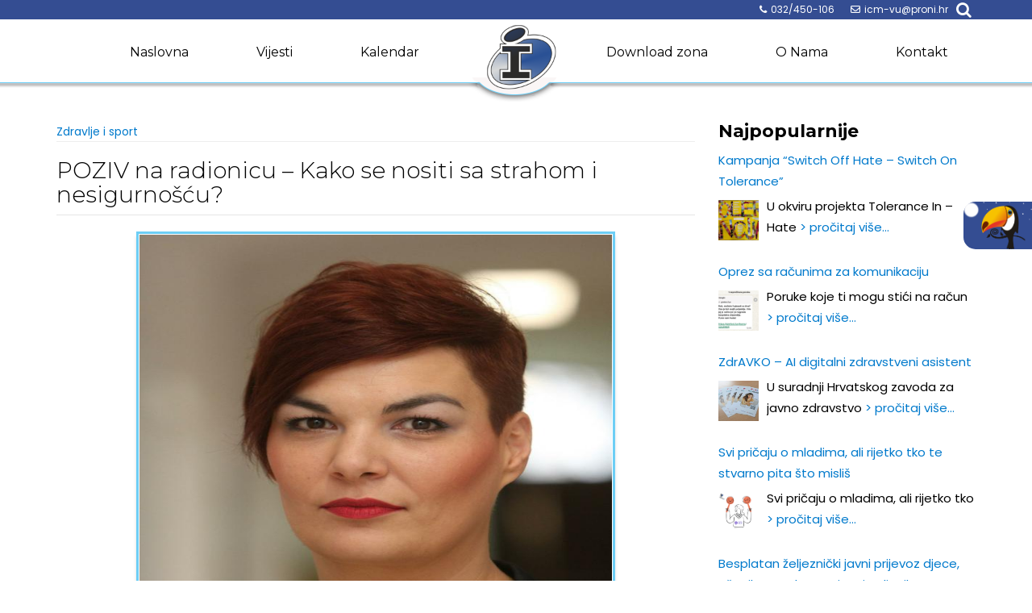

--- FILE ---
content_type: text/html; charset=UTF-8
request_url: https://www.icm-vukovar.info/poziv-na-radionicu-kako-se-nositi-sa-strahom-i-nesigurnoscu/
body_size: 178950
content:
        <!DOCTYPE html><html lang="hr-HR" prefix="og: http://ogp.me/ns# fb: http://ogp.me/ns/fb#">
        	<head>

		        <meta charset="UTF-8">
        <meta name="viewport" content="width=device-width, initial-scale=1">
        <link rel="profile" href="http://gmpg.org/xfn/11">
        <link rel="pingback" href="https://www.icm-vukovar.info/xmlrpc.php">
        <title>POZIV na radionicu – Kako se nositi sa strahom i nesigurnošću? &#8211; Info Centar Za Mlade</title>
<meta name='robots' content='max-image-preview:large' />
<link rel='dns-prefetch' href='//fonts.googleapis.com' />
<link rel='dns-prefetch' href='//s.w.org' />
<link rel="alternate" type="application/rss+xml" title="Info Centar Za Mlade &raquo; Feed" href="https://www.icm-vukovar.info/feed/" />
<link rel="alternate" type="application/rss+xml" title="Info Centar Za Mlade &raquo; Comments Feed" href="https://www.icm-vukovar.info/comments/feed/" />
<link rel="alternate" type="application/rss+xml" title="Info Centar Za Mlade &raquo; POZIV na radionicu – Kako se nositi sa strahom i nesigurnošću? Comments Feed" href="https://www.icm-vukovar.info/poziv-na-radionicu-kako-se-nositi-sa-strahom-i-nesigurnoscu/feed/" />
<script type="text/javascript">
window._wpemojiSettings = {"baseUrl":"https:\/\/s.w.org\/images\/core\/emoji\/13.1.0\/72x72\/","ext":".png","svgUrl":"https:\/\/s.w.org\/images\/core\/emoji\/13.1.0\/svg\/","svgExt":".svg","source":{"concatemoji":"https:\/\/www.icm-vukovar.info\/wp-includes\/js\/wp-emoji-release.min.js?ver=5.9.12"}};
/*! This file is auto-generated */
!function(e,a,t){var n,r,o,i=a.createElement("canvas"),p=i.getContext&&i.getContext("2d");function s(e,t){var a=String.fromCharCode;p.clearRect(0,0,i.width,i.height),p.fillText(a.apply(this,e),0,0);e=i.toDataURL();return p.clearRect(0,0,i.width,i.height),p.fillText(a.apply(this,t),0,0),e===i.toDataURL()}function c(e){var t=a.createElement("script");t.src=e,t.defer=t.type="text/javascript",a.getElementsByTagName("head")[0].appendChild(t)}for(o=Array("flag","emoji"),t.supports={everything:!0,everythingExceptFlag:!0},r=0;r<o.length;r++)t.supports[o[r]]=function(e){if(!p||!p.fillText)return!1;switch(p.textBaseline="top",p.font="600 32px Arial",e){case"flag":return s([127987,65039,8205,9895,65039],[127987,65039,8203,9895,65039])?!1:!s([55356,56826,55356,56819],[55356,56826,8203,55356,56819])&&!s([55356,57332,56128,56423,56128,56418,56128,56421,56128,56430,56128,56423,56128,56447],[55356,57332,8203,56128,56423,8203,56128,56418,8203,56128,56421,8203,56128,56430,8203,56128,56423,8203,56128,56447]);case"emoji":return!s([10084,65039,8205,55357,56613],[10084,65039,8203,55357,56613])}return!1}(o[r]),t.supports.everything=t.supports.everything&&t.supports[o[r]],"flag"!==o[r]&&(t.supports.everythingExceptFlag=t.supports.everythingExceptFlag&&t.supports[o[r]]);t.supports.everythingExceptFlag=t.supports.everythingExceptFlag&&!t.supports.flag,t.DOMReady=!1,t.readyCallback=function(){t.DOMReady=!0},t.supports.everything||(n=function(){t.readyCallback()},a.addEventListener?(a.addEventListener("DOMContentLoaded",n,!1),e.addEventListener("load",n,!1)):(e.attachEvent("onload",n),a.attachEvent("onreadystatechange",function(){"complete"===a.readyState&&t.readyCallback()})),(n=t.source||{}).concatemoji?c(n.concatemoji):n.wpemoji&&n.twemoji&&(c(n.twemoji),c(n.wpemoji)))}(window,document,window._wpemojiSettings);
</script>
<style type="text/css">
img.wp-smiley,
img.emoji {
	display: inline !important;
	border: none !important;
	box-shadow: none !important;
	height: 1em !important;
	width: 1em !important;
	margin: 0 0.07em !important;
	vertical-align: -0.1em !important;
	background: none !important;
	padding: 0 !important;
}
</style>
	<link rel='stylesheet' id='cnss_font_awesome_css-css'  href='https://www.icm-vukovar.info/wp-content/plugins/easy-social-icons/css/font-awesome/css/all.min.css?ver=5.7.2' type='text/css' media='all' />
<link rel='stylesheet' id='cnss_font_awesome_v4_shims-css'  href='https://www.icm-vukovar.info/wp-content/plugins/easy-social-icons/css/font-awesome/css/v4-shims.min.css?ver=5.7.2' type='text/css' media='all' />
<link rel='stylesheet' id='cnss_css-css'  href='https://www.icm-vukovar.info/wp-content/plugins/easy-social-icons/css/cnss.css?ver=1.0' type='text/css' media='all' />
<link rel='stylesheet' id='bxslider-css-css'  href='https://www.icm-vukovar.info/wp-content/plugins/kiwi-logo-carousel/third-party/jquery.bxslider/jquery.bxslider.css?ver=5.9.12' type='text/css' media='' />
<link rel='stylesheet' id='kiwi-logo-carousel-styles-css'  href='https://www.icm-vukovar.info/wp-content/plugins/kiwi-logo-carousel/custom-styles.css?ver=5.9.12' type='text/css' media='' />
<link rel='stylesheet' id='wp-block-library-css'  href='https://www.icm-vukovar.info/wp-includes/css/dist/block-library/style.min.css?ver=5.9.12' type='text/css' media='all' />
<link rel='stylesheet' id='spiffycal-styles-css'  href='https://www.icm-vukovar.info/wp-content/plugins/spiffy-calendar/styles/default.css?ver=1647609595' type='text/css' media='all' />
<style id='spiffycal-styles-inline-css' type='text/css'>
 .spiffy .calnk a {
    padding: 5px 0;
    font-size: 14px;
}
.current-day {background-color: #06dfff;}
a.mini-link {background-color: #52f10f!important}
</style>
<style id='global-styles-inline-css' type='text/css'>
body{--wp--preset--color--black: #000000;--wp--preset--color--cyan-bluish-gray: #abb8c3;--wp--preset--color--white: #ffffff;--wp--preset--color--pale-pink: #f78da7;--wp--preset--color--vivid-red: #cf2e2e;--wp--preset--color--luminous-vivid-orange: #ff6900;--wp--preset--color--luminous-vivid-amber: #fcb900;--wp--preset--color--light-green-cyan: #7bdcb5;--wp--preset--color--vivid-green-cyan: #00d084;--wp--preset--color--pale-cyan-blue: #8ed1fc;--wp--preset--color--vivid-cyan-blue: #0693e3;--wp--preset--color--vivid-purple: #9b51e0;--wp--preset--gradient--vivid-cyan-blue-to-vivid-purple: linear-gradient(135deg,rgba(6,147,227,1) 0%,rgb(155,81,224) 100%);--wp--preset--gradient--light-green-cyan-to-vivid-green-cyan: linear-gradient(135deg,rgb(122,220,180) 0%,rgb(0,208,130) 100%);--wp--preset--gradient--luminous-vivid-amber-to-luminous-vivid-orange: linear-gradient(135deg,rgba(252,185,0,1) 0%,rgba(255,105,0,1) 100%);--wp--preset--gradient--luminous-vivid-orange-to-vivid-red: linear-gradient(135deg,rgba(255,105,0,1) 0%,rgb(207,46,46) 100%);--wp--preset--gradient--very-light-gray-to-cyan-bluish-gray: linear-gradient(135deg,rgb(238,238,238) 0%,rgb(169,184,195) 100%);--wp--preset--gradient--cool-to-warm-spectrum: linear-gradient(135deg,rgb(74,234,220) 0%,rgb(151,120,209) 20%,rgb(207,42,186) 40%,rgb(238,44,130) 60%,rgb(251,105,98) 80%,rgb(254,248,76) 100%);--wp--preset--gradient--blush-light-purple: linear-gradient(135deg,rgb(255,206,236) 0%,rgb(152,150,240) 100%);--wp--preset--gradient--blush-bordeaux: linear-gradient(135deg,rgb(254,205,165) 0%,rgb(254,45,45) 50%,rgb(107,0,62) 100%);--wp--preset--gradient--luminous-dusk: linear-gradient(135deg,rgb(255,203,112) 0%,rgb(199,81,192) 50%,rgb(65,88,208) 100%);--wp--preset--gradient--pale-ocean: linear-gradient(135deg,rgb(255,245,203) 0%,rgb(182,227,212) 50%,rgb(51,167,181) 100%);--wp--preset--gradient--electric-grass: linear-gradient(135deg,rgb(202,248,128) 0%,rgb(113,206,126) 100%);--wp--preset--gradient--midnight: linear-gradient(135deg,rgb(2,3,129) 0%,rgb(40,116,252) 100%);--wp--preset--duotone--dark-grayscale: url('#wp-duotone-dark-grayscale');--wp--preset--duotone--grayscale: url('#wp-duotone-grayscale');--wp--preset--duotone--purple-yellow: url('#wp-duotone-purple-yellow');--wp--preset--duotone--blue-red: url('#wp-duotone-blue-red');--wp--preset--duotone--midnight: url('#wp-duotone-midnight');--wp--preset--duotone--magenta-yellow: url('#wp-duotone-magenta-yellow');--wp--preset--duotone--purple-green: url('#wp-duotone-purple-green');--wp--preset--duotone--blue-orange: url('#wp-duotone-blue-orange');--wp--preset--font-size--small: 13px;--wp--preset--font-size--medium: 20px;--wp--preset--font-size--large: 36px;--wp--preset--font-size--x-large: 42px;}.has-black-color{color: var(--wp--preset--color--black) !important;}.has-cyan-bluish-gray-color{color: var(--wp--preset--color--cyan-bluish-gray) !important;}.has-white-color{color: var(--wp--preset--color--white) !important;}.has-pale-pink-color{color: var(--wp--preset--color--pale-pink) !important;}.has-vivid-red-color{color: var(--wp--preset--color--vivid-red) !important;}.has-luminous-vivid-orange-color{color: var(--wp--preset--color--luminous-vivid-orange) !important;}.has-luminous-vivid-amber-color{color: var(--wp--preset--color--luminous-vivid-amber) !important;}.has-light-green-cyan-color{color: var(--wp--preset--color--light-green-cyan) !important;}.has-vivid-green-cyan-color{color: var(--wp--preset--color--vivid-green-cyan) !important;}.has-pale-cyan-blue-color{color: var(--wp--preset--color--pale-cyan-blue) !important;}.has-vivid-cyan-blue-color{color: var(--wp--preset--color--vivid-cyan-blue) !important;}.has-vivid-purple-color{color: var(--wp--preset--color--vivid-purple) !important;}.has-black-background-color{background-color: var(--wp--preset--color--black) !important;}.has-cyan-bluish-gray-background-color{background-color: var(--wp--preset--color--cyan-bluish-gray) !important;}.has-white-background-color{background-color: var(--wp--preset--color--white) !important;}.has-pale-pink-background-color{background-color: var(--wp--preset--color--pale-pink) !important;}.has-vivid-red-background-color{background-color: var(--wp--preset--color--vivid-red) !important;}.has-luminous-vivid-orange-background-color{background-color: var(--wp--preset--color--luminous-vivid-orange) !important;}.has-luminous-vivid-amber-background-color{background-color: var(--wp--preset--color--luminous-vivid-amber) !important;}.has-light-green-cyan-background-color{background-color: var(--wp--preset--color--light-green-cyan) !important;}.has-vivid-green-cyan-background-color{background-color: var(--wp--preset--color--vivid-green-cyan) !important;}.has-pale-cyan-blue-background-color{background-color: var(--wp--preset--color--pale-cyan-blue) !important;}.has-vivid-cyan-blue-background-color{background-color: var(--wp--preset--color--vivid-cyan-blue) !important;}.has-vivid-purple-background-color{background-color: var(--wp--preset--color--vivid-purple) !important;}.has-black-border-color{border-color: var(--wp--preset--color--black) !important;}.has-cyan-bluish-gray-border-color{border-color: var(--wp--preset--color--cyan-bluish-gray) !important;}.has-white-border-color{border-color: var(--wp--preset--color--white) !important;}.has-pale-pink-border-color{border-color: var(--wp--preset--color--pale-pink) !important;}.has-vivid-red-border-color{border-color: var(--wp--preset--color--vivid-red) !important;}.has-luminous-vivid-orange-border-color{border-color: var(--wp--preset--color--luminous-vivid-orange) !important;}.has-luminous-vivid-amber-border-color{border-color: var(--wp--preset--color--luminous-vivid-amber) !important;}.has-light-green-cyan-border-color{border-color: var(--wp--preset--color--light-green-cyan) !important;}.has-vivid-green-cyan-border-color{border-color: var(--wp--preset--color--vivid-green-cyan) !important;}.has-pale-cyan-blue-border-color{border-color: var(--wp--preset--color--pale-cyan-blue) !important;}.has-vivid-cyan-blue-border-color{border-color: var(--wp--preset--color--vivid-cyan-blue) !important;}.has-vivid-purple-border-color{border-color: var(--wp--preset--color--vivid-purple) !important;}.has-vivid-cyan-blue-to-vivid-purple-gradient-background{background: var(--wp--preset--gradient--vivid-cyan-blue-to-vivid-purple) !important;}.has-light-green-cyan-to-vivid-green-cyan-gradient-background{background: var(--wp--preset--gradient--light-green-cyan-to-vivid-green-cyan) !important;}.has-luminous-vivid-amber-to-luminous-vivid-orange-gradient-background{background: var(--wp--preset--gradient--luminous-vivid-amber-to-luminous-vivid-orange) !important;}.has-luminous-vivid-orange-to-vivid-red-gradient-background{background: var(--wp--preset--gradient--luminous-vivid-orange-to-vivid-red) !important;}.has-very-light-gray-to-cyan-bluish-gray-gradient-background{background: var(--wp--preset--gradient--very-light-gray-to-cyan-bluish-gray) !important;}.has-cool-to-warm-spectrum-gradient-background{background: var(--wp--preset--gradient--cool-to-warm-spectrum) !important;}.has-blush-light-purple-gradient-background{background: var(--wp--preset--gradient--blush-light-purple) !important;}.has-blush-bordeaux-gradient-background{background: var(--wp--preset--gradient--blush-bordeaux) !important;}.has-luminous-dusk-gradient-background{background: var(--wp--preset--gradient--luminous-dusk) !important;}.has-pale-ocean-gradient-background{background: var(--wp--preset--gradient--pale-ocean) !important;}.has-electric-grass-gradient-background{background: var(--wp--preset--gradient--electric-grass) !important;}.has-midnight-gradient-background{background: var(--wp--preset--gradient--midnight) !important;}.has-small-font-size{font-size: var(--wp--preset--font-size--small) !important;}.has-medium-font-size{font-size: var(--wp--preset--font-size--medium) !important;}.has-large-font-size{font-size: var(--wp--preset--font-size--large) !important;}.has-x-large-font-size{font-size: var(--wp--preset--font-size--x-large) !important;}
</style>
<link rel='stylesheet' id='awesome-weather-css'  href='https://www.icm-vukovar.info/wp-content/plugins/awesome-weather/awesome-weather.css?ver=5.9.12' type='text/css' media='all' />
<style id='awesome-weather-inline-css' type='text/css'>
.awesome-weather-wrap { font-family: 'Open Sans', sans-serif; font-weight: 400; font-size: 14px; line-height: 14px; }
</style>
<link rel='stylesheet' id='opensans-googlefont-css'  href='//fonts.googleapis.com/css?family=Open+Sans%3A400&#038;ver=5.9.12' type='text/css' media='all' />
<link rel='stylesheet' id='contact-form-7-css'  href='https://www.icm-vukovar.info/wp-content/plugins/contact-form-7/includes/css/styles.css?ver=5.5.6' type='text/css' media='all' />
<link rel='stylesheet' id='wpdm-font-awesome-css'  href='https://www.icm-vukovar.info/wp-content/plugins/download-manager/assets/fontawesome/css/all.min.css?ver=5.9.12' type='text/css' media='all' />
<link rel='stylesheet' id='wpdm-frontend-css-css'  href='https://www.icm-vukovar.info/wp-content/plugins/download-manager/assets/bootstrap/css/bootstrap.min.css?ver=5.9.12' type='text/css' media='all' />
<link rel='stylesheet' id='wpdm-front-css'  href='https://www.icm-vukovar.info/wp-content/plugins/download-manager/assets/css/front.css?ver=5.9.12' type='text/css' media='all' />
<link rel='stylesheet' id='read-more-googleapis-css'  href='//fonts.googleapis.com/css?family=Montserrat:300,400,700|Poppins:300,400,600' type='text/css' media='all' />
<link rel='stylesheet' id='bootstrap-css'  href='https://www.icm-vukovar.info/wp-content/themes/info/assets/library/bootstrap/css/bootstrap.min.css?ver=3.3.6' type='text/css' media='all' />
<link rel='stylesheet' id='fontawesome-css'  href='https://www.icm-vukovar.info/wp-content/themes/info/assets/library/Font-Awesome/css/font-awesome.min.css?ver=4.5.0' type='text/css' media='all' />
<link rel='stylesheet' id='animacije-css'  href='https://www.icm-vukovar.info/wp-content/themes/info/assets/library/animacije/animate.min.css?ver=3.5.1' type='text/css' media='all' />
<link rel='stylesheet' id='jquery-ui-css-css'  href='https://www.icm-vukovar.info/wp-content/themes/info/assets/library/animacije/jquery-ui.min.css?ver=1.1.2' type='text/css' media='all' />
<link rel='stylesheet' id='read-more-style-css'  href='https://www.icm-vukovar.info/wp-content/themes/info/style.css?ver=1.0.44' type='text/css' media='all' />
<style id='read-more-style-inline-css' type='text/css'>

            .btn-icon-box {
                display: inline-block;
                padding: 6px 12px; 
                border-radius : 4px;
                background-color: #344d92;
            }
            a:hover,
            a:focus,
            .btn-primary:hover,
            .wpcf7-form input.wpcf7-submit:hover,
            .widget li a:hover,
            .posted-on a:hover,
            .cat-links a:hover,
            .comments-link a:hover,
            article.post .entry-header .entry-title a:hover, 
            article.page .entry-header .entry-title a:hover,
            .edit-link a:hover,
            .tags-links a:hover,
            .byline a:hover,
            .nav-links a:hover,
             .primary-color,
             .page-numbers.current,
             #read-more-breadcrumbs .breadcrumb-container a:hover{
                color: #344d92;
            }
            .navbar .navbar-toggle:hover,
            .comment-form .form-submit input,
            .read-more,
            .posts-navigation a,
            .post-navigation a 
            .btn-primary,
            .wpcf7-form input.wpcf7-submit,
            .breadcrumb,
            .top-header,
            .sm-up-container,
            .primary-bg-color{
                background-color: #344d92;
                color:#fff;
            }
            .comment-form .form-submit input,
            .read-more,
            .btn-primary,
            .btn-primary:hover,
            .posts-navigation a,
            .post-navigation a 
            .at-btn-wrap .btn-primary,
            .wpcf7-form input.wpcf7-submit,
            .btn-icon-box{
                border: 1px solid #344d92;
            }
            .blog article.sticky{
                border-top: 2px solid #344d92;
            }
            .main-navigation .current_page_item,
            .main-navigation .current-menu-item,
            .main-navigation .navbar-nav >li:hover{
                color: #344d92;
            }
             .breadcrumb::after {
                border-left: 5px solid #344d92;
            }
        .btn-icon-box .btn-data{
            background-color: #344d92;
        }
        .btn-icon-box .btn-data::before
        {
           	border-color: #344d92 transparent #344d92 #344d92;
        }
        .btn-icon-box .btn-data::after
        {
        	border-color: #344d92 #344d92 #344d92 transparent;
        }
        .slider-content .btn-icon-box {
            border: 1px solid #344d92;
        }
</style>
<link rel='stylesheet' id='msl-main-css'  href='https://www.icm-vukovar.info/wp-content/plugins/master-slider/public/assets/css/masterslider.main.css?ver=3.8.1' type='text/css' media='all' />
<link rel='stylesheet' id='msl-custom-css'  href='https://www.icm-vukovar.info/wp-content/uploads/master-slider/custom.css?ver=6.4' type='text/css' media='all' />
<script type='text/javascript' src='https://www.icm-vukovar.info/wp-includes/js/jquery/jquery.min.js?ver=3.6.0' id='jquery-core-js'></script>
<script type='text/javascript' src='https://www.icm-vukovar.info/wp-includes/js/jquery/jquery-migrate.min.js?ver=3.3.2' id='jquery-migrate-js'></script>
<script type='text/javascript' src='https://www.icm-vukovar.info/wp-content/plugins/easy-social-icons/js/cnss.js?ver=1.0' id='cnss_js-js'></script>
<script type='text/javascript' src='https://www.icm-vukovar.info/wp-content/plugins/download-manager/assets/bootstrap/js/popper.min.js?ver=5.9.12' id='wpdm-poper-js'></script>
<script type='text/javascript' src='https://www.icm-vukovar.info/wp-content/plugins/download-manager/assets/bootstrap/js/bootstrap.min.js?ver=5.9.12' id='wpdm-frontend-js-js'></script>
<script type='text/javascript' id='wpdm-frontjs-js-extra'>
/* <![CDATA[ */
var wpdm_url = {"home":"https:\/\/www.icm-vukovar.info\/","site":"https:\/\/www.icm-vukovar.info\/","ajax":"https:\/\/www.icm-vukovar.info\/wp-admin\/admin-ajax.php"};
var wpdm_js = {"spinner":"<i class=\"fas fa-sun fa-spin\"><\/i>","client_id":"6aa13567407ad9d96aa43c45836bf5e8"};
var wpdm_strings = {"pass_var":"Password Verified!","pass_var_q":"Please click following button to start download.","start_dl":"Start Download"};
/* ]]> */
</script>
<script type='text/javascript' src='https://www.icm-vukovar.info/wp-content/plugins/download-manager/assets/js/front.js?ver=3.2.99' id='wpdm-frontjs-js'></script>
<!--[if lt IE 9]>
<script type='text/javascript' src='https://www.icm-vukovar.info/wp-content/themes/info/assets/library/html5shiv/html5shiv.min.js?ver=3.7.3' id='html5-js'></script>
<![endif]-->
<!--[if lt IE 9]>
<script type='text/javascript' src='https://www.icm-vukovar.info/wp-content/themes/info/assets/library/respond/respond.min.js?ver=1.1.2' id='respond-js'></script>
<![endif]-->
<script type='text/javascript' src='https://www.icm-vukovar.info/wp-content/themes/info/assets/js/jquery-ui.min.js?ver=1.1.2' id='jquery-ui-js'></script>
<link rel="https://api.w.org/" href="https://www.icm-vukovar.info/wp-json/" /><link rel="alternate" type="application/json" href="https://www.icm-vukovar.info/wp-json/wp/v2/posts/5832" /><link rel="EditURI" type="application/rsd+xml" title="RSD" href="https://www.icm-vukovar.info/xmlrpc.php?rsd" />
<link rel="wlwmanifest" type="application/wlwmanifest+xml" href="https://www.icm-vukovar.info/wp-includes/wlwmanifest.xml" /> 
<meta name="generator" content="WordPress 5.9.12" />
<link rel="canonical" href="https://www.icm-vukovar.info/poziv-na-radionicu-kako-se-nositi-sa-strahom-i-nesigurnoscu/" />
<link rel='shortlink' href='https://www.icm-vukovar.info/?p=5832' />
<link rel="alternate" type="application/json+oembed" href="https://www.icm-vukovar.info/wp-json/oembed/1.0/embed?url=https%3A%2F%2Fwww.icm-vukovar.info%2Fpoziv-na-radionicu-kako-se-nositi-sa-strahom-i-nesigurnoscu%2F" />
<link rel="alternate" type="text/xml+oembed" href="https://www.icm-vukovar.info/wp-json/oembed/1.0/embed?url=https%3A%2F%2Fwww.icm-vukovar.info%2Fpoziv-na-radionicu-kako-se-nositi-sa-strahom-i-nesigurnoscu%2F&#038;format=xml" />
<style>
		#category-posts-2-internal ul {padding: 0;}
#category-posts-2-internal .cat-post-item img {max-width: initial; max-height: initial; margin: initial;}
#category-posts-2-internal .cat-post-author {margin-bottom: 0;}
#category-posts-2-internal .cat-post-thumbnail {margin: 5px 10px 5px 0;}
#category-posts-2-internal .cat-post-item:before {content: ""; clear: both;}
#category-posts-2-internal .cat-post-excerpt-more {display: inline-block;}
#category-posts-2-internal .cat-post-item {list-style: none; margin: 3px 0 10px; padding: 3px 0;}
#category-posts-2-internal .cat-post-current .cat-post-title {font-weight: bold; text-transform: uppercase;}
#category-posts-2-internal [class*=cat-post-tax] {font-size: 0.85em;}
#category-posts-2-internal [class*=cat-post-tax] * {display:inline-block;}
#category-posts-2-internal .cat-post-item:after {content: ""; display: table;	clear: both;}
#category-posts-2-internal .cat-post-item .cat-post-title {overflow: hidden;text-overflow: ellipsis;white-space: initial;display: -webkit-box;-webkit-line-clamp: 2;-webkit-box-orient: vertical;padding-bottom: 0 !important;}
#category-posts-2-internal .cpwp-wrap-text p {display: inline;}
#category-posts-2-internal .cat-post-item .cpwp-wrap-text {overflow: hidden;text-overflow: ellipsis;white-space: initial;display: -webkit-box;-webkit-line-clamp: 0;-webkit-box-orient: vertical;padding-bottom: 0 !important;}
#category-posts-2-internal p.cpwp-excerpt-text {min-width: 120px;}
#category-posts-2-internal .cat-post-item:after {content: ""; display: table;	clear: both;}
#category-posts-2-internal .cat-post-thumbnail {display:block; float:left; margin:5px 10px 5px 0;}
#category-posts-2-internal .cat-post-crop {overflow:hidden;display:block;}
#category-posts-2-internal p {margin:5px 0 0 0}
#category-posts-2-internal li > div {margin:5px 0 0 0; clear:both;}
#category-posts-2-internal .dashicons {vertical-align:middle;}
#category-posts-2-internal .cat-post-thumbnail .cat-post-crop img {height: 50px;}
#category-posts-2-internal .cat-post-thumbnail .cat-post-crop img {width: 50px;}
#category-posts-2-internal .cat-post-thumbnail .cat-post-crop img {object-fit: cover; max-width: 100%; display: block;}
#category-posts-2-internal .cat-post-thumbnail .cat-post-crop-not-supported img {width: 100%;}
#category-posts-2-internal .cat-post-thumbnail {max-width:100%;}
#category-posts-2-internal .cat-post-item img {margin: initial;}
#category-posts-2-internal .cat-post-scale img {margin: initial; padding-bottom: 0 !important; -webkit-transition: all 0.3s ease; -moz-transition: all 0.3s ease; -ms-transition: all 0.3s ease; -o-transition: all 0.3s ease; transition: all 0.3s ease;}
#category-posts-2-internal .cat-post-scale:hover img {-webkit-transform: scale(1.1, 1.1); -ms-transform: scale(1.1, 1.1); transform: scale(1.1, 1.1);}
</style>
		<style type="text/css">
		ul.cnss-social-icon li.cn-fa-icon a:hover{opacity: 0.7!important;color:#ffffff!important;}
		</style><script>var ms_grabbing_curosr = 'https://www.icm-vukovar.info/wp-content/plugins/master-slider/public/assets/css/common/grabbing.cur', ms_grab_curosr = 'https://www.icm-vukovar.info/wp-content/plugins/master-slider/public/assets/css/common/grab.cur';</script>
<meta name="generator" content="MasterSlider 3.8.1 - Responsive Touch Image Slider | avt.li/msf" />
		<style type="text/css" id="wp-custom-css">
			/*
Ovdje mođete dodati svoj CSS.

Kliknite ikonu pomoći iznad, kako bi saznali više.
*/
.widget-title{
text-transform: none;
}
.panel-widget-style {padding: 8px!important;} 		</style>
		<meta name="generator" content="WordPress Download Manager 3.2.99" />

<!-- START - Open Graph and Twitter Card Tags 3.1.2 -->
 <!-- Facebook Open Graph -->
  <meta property="og:locale" content="hr_HR"/>
  <meta property="og:site_name" content="Info Centar Za Mlade"/>
  <meta property="og:title" content="POZIV na radionicu – Kako se nositi sa strahom i nesigurnošću?"/>
  <meta property="og:url" content="https://www.icm-vukovar.info/poziv-na-radionicu-kako-se-nositi-sa-strahom-i-nesigurnoscu/"/>
  <meta property="og:type" content="article"/>
  <meta property="og:description" content="Donosimo vam poziv za  predavanje  doc.dr.sc. Ane Kurtović, voditeljice Psihološkog savjetovališta za studente, pod nazivom „Kako se nositi sa strahom i nesigurnošću?“, koja će se održati u utorak, 14.04.2020. u 13 sati putem on-line platforme ZOOM.

 

&quot;Dragi studentice i studenti, poštovane ko"/>
  <meta property="og:image" content="https://www.icm-vukovar.info/wp-content/uploads/2020/04/Ana-Kurtović.jpg"/>
  <meta property="og:image:url" content="https://www.icm-vukovar.info/wp-content/uploads/2020/04/Ana-Kurtović.jpg"/>
  <meta property="og:image:secure_url" content="https://www.icm-vukovar.info/wp-content/uploads/2020/04/Ana-Kurtović.jpg"/>
 <!-- Google+ / Schema.org -->
  <meta itemprop="name" content="POZIV na radionicu – Kako se nositi sa strahom i nesigurnošću?"/>
  <meta itemprop="headline" content="POZIV na radionicu – Kako se nositi sa strahom i nesigurnošću?"/>
  <meta itemprop="description" content="Donosimo vam poziv za  predavanje  doc.dr.sc. Ane Kurtović, voditeljice Psihološkog savjetovališta za studente, pod nazivom „Kako se nositi sa strahom i nesigurnošću?“, koja će se održati u utorak, 14.04.2020. u 13 sati putem on-line platforme ZOOM.

 

&quot;Dragi studentice i studenti, poštovane ko"/>
  <meta itemprop="image" content="https://www.icm-vukovar.info/wp-content/uploads/2020/04/Ana-Kurtović.jpg"/>
  <meta itemprop="datePublished" content="2020-04-09"/>
  <meta itemprop="dateModified" content="2020-04-09T08:57:23+00:00" />
  <meta itemprop="author" content="admin"/>
  <!--<meta itemprop="publisher" content="Info Centar Za Mlade"/>--> <!-- To solve: The attribute publisher.itemtype has an invalid value -->
 <!-- Twitter Cards -->
  <meta name="twitter:title" content="POZIV na radionicu – Kako se nositi sa strahom i nesigurnošću?"/>
  <meta name="twitter:url" content="https://www.icm-vukovar.info/poziv-na-radionicu-kako-se-nositi-sa-strahom-i-nesigurnoscu/"/>
  <meta name="twitter:description" content="Donosimo vam poziv za  predavanje  doc.dr.sc. Ane Kurtović, voditeljice Psihološkog savjetovališta za studente, pod nazivom „Kako se nositi sa strahom i nesigurnošću?“, koja će se održati u utorak, 14.04.2020. u 13 sati putem on-line platforme ZOOM.

 

&quot;Dragi studentice i studenti, poštovane ko"/>
  <meta name="twitter:image" content="https://www.icm-vukovar.info/wp-content/uploads/2020/04/Ana-Kurtović.jpg"/>
  <meta name="twitter:card" content="summary_large_image"/>
 <!-- SEO -->
 <!-- Misc. tags -->
 <!-- is_singular -->
<!-- END - Open Graph and Twitter Card Tags 3.1.2 -->
	
                <style>
        /* WPDM Link Template Styles */        </style>
                <style>

            :root {
                --color-primary: #4a8eff;
                --color-primary-rgb: 74, 142, 255;
                --color-primary-hover: #5998ff;
                --color-primary-active: #3281ff;
                --color-secondary: #6c757d;
                --color-secondary-rgb: 108, 117, 125;
                --color-secondary-hover: #6c757d;
                --color-secondary-active: #6c757d;
                --color-success: #018e11;
                --color-success-rgb: 1, 142, 17;
                --color-success-hover: #0aad01;
                --color-success-active: #0c8c01;
                --color-info: #2CA8FF;
                --color-info-rgb: 44, 168, 255;
                --color-info-hover: #2CA8FF;
                --color-info-active: #2CA8FF;
                --color-warning: #FFB236;
                --color-warning-rgb: 255, 178, 54;
                --color-warning-hover: #FFB236;
                --color-warning-active: #FFB236;
                --color-danger: #ff5062;
                --color-danger-rgb: 255, 80, 98;
                --color-danger-hover: #ff5062;
                --color-danger-active: #ff5062;
                --color-green: #30b570;
                --color-blue: #0073ff;
                --color-purple: #8557D3;
                --color-red: #ff5062;
                --color-muted: rgba(69, 89, 122, 0.6);
                --wpdm-font: "Rubik", -apple-system, BlinkMacSystemFont, "Segoe UI", Roboto, Helvetica, Arial, sans-serif, "Apple Color Emoji", "Segoe UI Emoji", "Segoe UI Symbol";
            }

            .wpdm-download-link.btn.btn-primary {
                border-radius: 4px;
            }


        </style>
        <script type="text/javascript">
  jQuery(document).ready(function($){
    $('[rel="popover"]').popover({
        placement: 'bottom',
        offset: 5,
        trigger: 'manual',
        delay: { show: 350, hide: 100 },
        html: true,
        content: function () {
                    return $('#popover_content').html();}
    }).on("mouseenter", function () {
        var _this = this;
        $(this).popover("show");
        $(".popover").on("mouseleave", function () {
            $(_this).popover('hide');
        });
    }).on("mouseleave", function () {
        var _this = this;
        setTimeout(function () {
            if (!$(".popover:hover").length) {
                $(_this).popover("hide");
            }
        });
});
     });


</script> 
	</head>
    <script>
window.addEventListener("load", function(){
  var load_screen = document.getElementById("load_screen");
  document.body.removeChild(load_screen);
});
</script>
<body class="post-template-default single single-post postid-5832 single-format-standard wp-custom-logo _masterslider _ms_version_3.8.1">
        <div id="load_screen"><div class="loader">Loading...</div></div>
        <div class="site" id="page">
                <a class="skip-link screen-reader-text" href="#content">Skip to content</a>
                    <div class="top-header">
                <div class="container">
                    <div class="row">
                        <div class="col-sm-8 text-left">
                                    <ul class="socials">
                    </ul>
                                </div>
                        <div class="col-sm-4 text-right">
                            <a class='top-phone' href='tel:032/450-106'><i class='fa fa-phone'></i>032/450-106</a><a class='top-email' href='mailto:icm-vu@proni.hr'><i class='fa fa-envelope-o'></i>icm-vu@proni.hr</a><div class="header-search top-block"><i class="fa fa-search icon-menu search-icon-menu"></i><div class='menu-search-toggle'><div class='menu-search-inner'><div class="search-block">
    <form action="https://www.icm-vukovar.info" class="searchform" id="searchform" method="get" role="search">
        <div>
            <label for="menu-search" class="screen-reader-text"></label>
                        <input type="text"  placeholder="Traži"  class="menu-search" id="menu-search" name="s" value="">
            <button class="searchsubmit fa fa-search" type="submit" id="searchsubmit"></button>
        </div>
    </form>
</div></div></div>                        </div>
                        </div>
                    </div>
                </div>
            </div>
                    <div id="fixi">
         <div class="container">
                <div class="row">
                    <div class="col-sm-12">
                                                             <div class="site-logo"><a href="https://www.icm-vukovar.info/" class="custom-logo-link" rel="home"><img width="86" height="80" src="https://www.icm-vukovar.info/wp-content/uploads/2017/02/infoCentarLogo2.png" class="custom-logo" alt="Info Centar Za Mlade" /></a>                        </div>
                    </div>
                </div>
            </div>
      <div class="navbar at-navbar" id="navbar" role="navigation">
                <div class="at-navbar-trigger-fix">
                    <div class="container">
                     <div class="row">
                            <div class="col-md-6 col-sm-6 hidden-xs">
                              <div class="menu-left-container">
                                 <div class="main-navigation">
                                    <div class="menu-lijevi-meni-container"><ul id="primary-menu" class="nav navbar-nav"><li id="menu-item-197" class="menu-item menu-item-type-post_type menu-item-object-page menu-item-home menu-item-197"><a href="https://www.icm-vukovar.info/">Naslovna</a></li>
<li id="menu-item-196" class="menu-item menu-item-type-post_type menu-item-object-page current_page_parent menu-item-196"><a href="https://www.icm-vukovar.info/vijesti/">Vijesti</a></li>
<li id="menu-item-359" class="menu-item menu-item-type-post_type menu-item-object-page menu-item-359"><a rel="popover" href="https://www.icm-vukovar.info/nas-kalendar/">Kalendar</a></li>
</ul></div>                                </div></div></div>
                                <div class="col-md-6 col-sm-6 hidden-xs">
                                 <div class="menu-right-container">
                                 <div class="main-navigation">
                                    <div class="menu-desni-meni-container"><ul id="primary-menu" class="nav navbar-nav"><li id="menu-item-193" class="menu-item menu-item-type-post_type menu-item-object-page menu-item-193"><a href="https://www.icm-vukovar.info/download/">Download zona</a></li>
<li id="menu-item-194" class="menu-item menu-item-type-post_type menu-item-object-page menu-item-194"><a href="https://www.icm-vukovar.info/o-nama/">O Nama</a></li>
<li id="menu-item-192" class="menu-item menu-item-type-post_type menu-item-object-page menu-item-192"><a href="https://www.icm-vukovar.info/kontakt/">Kontakt</a></li>
</ul></div>                                  </div>
                                </div>
                              </div>      
                        <!--/.nav-collapse -->
                </div>
              </div>
            </div>  
         </div>
         <div class="hbot"></div>
         <div class="container">
                     <div class="row">
         <div class="mobil hidden-lg hidden-sm hidden-md">
                        <div class="navbar-header">
                            <button type="button" class="navbar-toggle" data-toggle="collapse" data-target=".navbar-collapse"><i class="fa fa-bars"></i>Menu</button>
                        </div>
                            <div class="main-navigation navbar-collapse collapse">
                                    <div class="menu-mobilni-meni-container"><ul id="primary-menu" class="nav navbar-nav"><li id="menu-item-203" class="menu-item menu-item-type-post_type menu-item-object-page menu-item-home menu-item-203"><a href="https://www.icm-vukovar.info/">Naslovna</a></li>
<li id="menu-item-201" class="menu-item menu-item-type-post_type menu-item-object-page current_page_parent menu-item-201"><a href="https://www.icm-vukovar.info/vijesti/">Vijesti</a></li>
<li id="menu-item-199" class="menu-item menu-item-type-post_type menu-item-object-page menu-item-199"><a href="https://www.icm-vukovar.info/download/">Download zona</a></li>
<li id="menu-item-202" class="menu-item menu-item-type-post_type menu-item-object-page menu-item-202"><a href="https://www.icm-vukovar.info/o-nama/">O Nama</a></li>
<li id="menu-item-198" class="menu-item menu-item-type-post_type menu-item-object-page menu-item-198"><a href="https://www.icm-vukovar.info/kontakt/">Kontakt</a></li>
<li id="menu-item-356" class="menu-item menu-item-type-post_type menu-item-object-page menu-item-356"><a href="https://www.icm-vukovar.info/nas-kalendar/">Naš Kalendar</a></li>
<li id="menu-item-506" class="menu-item menu-item-type-post_type menu-item-object-page menu-item-506"><a href="https://www.icm-vukovar.info/dojavi-dogadaj/">Dojavi Događaj</a></li>
</ul></div>                            </div>
                     </div></div></div></div>
                     <div class="info-tukan">
<div id="tukan" class="tukan">
   <a href="/kontakt">
                <img class="img-responsive" src="https://www.icm-vukovar.info/wp-content/themes/info/img/tukan1.png" width="85" height="120" alt="tukan" />
            </a>

</div></div>
<div id="popover_content" style="display: none;"><div class="spiffy-minical-block"><table class="spiffy calendar-table minical"><tr class="calendar-heading"><td colspan="7" class="calendar-date-switcher">
	<table class="calendar-heading-tbl">
		<tr>
			<td class="calendar-prev"><a rel="nofollow" title="Previous month" class="spiffy-calendar-arrow" onclick="sessionStorage.scrollTop = jQuery(window).scrollTop();" href="/poziv-na-radionicu-kako-se-nositi-sa-strahom-i-nesigurnoscu/?grid-list-toggle=grid&#038;month=jan&#038;yr=2026">&lt;</a></td>
			<td class="calendar-month">February 2026</td>
			<td class="calendar-next"><a rel="nofollow" title="Next month" class="spiffy-calendar-arrow" onclick="sessionStorage.scrollTop = jQuery(window).scrollTop();" href="/poziv-na-radionicu-kako-se-nositi-sa-strahom-i-nesigurnoscu/?grid-list-toggle=grid&#038;month=mar&#038;yr=2026">&gt;</a></td>
		</tr>
	</table>
 </td></tr><tr class="weekday-titles">	<td class="normal-day-heading" style="height:0;">Mon</td>	<td class="normal-day-heading" style="height:0;">Tue</td>	<td class="normal-day-heading" style="height:0;">Wed</td>	<td class="normal-day-heading" style="height:0;">Thu</td>	<td class="normal-day-heading" style="height:0;">Fri</td>	<td class="weekend-heading" style="height:0;">Sat</td>	<td class="weekend-heading" style="height:0;">Sun</td></tr><tr>	<td class="day-without-date" style="height:0;">&nbsp;</td>	<td class="day-without-date" style="height:0;">&nbsp;</td>	<td class="day-without-date" style="height:0;">&nbsp;</td>	<td class="day-without-date" style="height:0;">&nbsp;</td>	<td class="day-without-date" style="height:0;">&nbsp;</td>	<td class="day-without-date weekend" style="height:0;">&nbsp;</td>	<td class="current-day weekend no-events day-with-date" style="height:0;"><span class="day-number weekend">1</span></td></tr><tr>	<td class=" no-events day-with-date" style="height:0;"><span class="day-number">2</span></td>	<td class=" no-events day-with-date" style="height:0;"><span class="day-number">3</span></td>	<td class=" no-events day-with-date" style="height:0;"><span class="day-number">4</span></td>	<td class=" no-events day-with-date" style="height:0;"><span class="day-number">5</span></td>	<td class=" no-events day-with-date" style="height:0;"><span class="day-number">6</span></td>	<td class=" weekend no-events day-with-date" style="height:0;"><span class="day-number weekend">7</span></td>	<td class=" weekend no-events day-with-date" style="height:0;"><span class="day-number weekend">8</span></td></tr><tr>	<td class=" no-events day-with-date" style="height:0;"><span class="day-number">9</span></td>	<td class=" no-events day-with-date" style="height:0;"><span class="day-number">10</span></td>	<td class=" no-events day-with-date" style="height:0;"><span class="day-number">11</span></td>	<td class=" no-events day-with-date" style="height:0;"><span class="day-number">12</span></td>	<td class=" no-events day-with-date" style="height:0;"><span class="day-number">13</span></td>	<td class=" weekend no-events day-with-date" style="height:0;"><span class="day-number weekend">14</span></td>	<td class=" weekend no-events day-with-date" style="height:0;"><span class="day-number weekend">15</span></td></tr><tr>	<td class=" no-events day-with-date" style="height:0;"><span class="day-number">16</span></td>	<td class=" no-events day-with-date" style="height:0;"><span class="day-number">17</span></td>	<td class=" no-events day-with-date" style="height:0;"><span class="day-number">18</span></td>	<td class=" no-events day-with-date" style="height:0;"><span class="day-number">19</span></td>	<td class=" no-events day-with-date" style="height:0;"><span class="day-number">20</span></td>	<td class=" weekend no-events day-with-date" style="height:0;"><span class="day-number weekend">21</span></td>	<td class=" weekend no-events day-with-date" style="height:0;"><span class="day-number weekend">22</span></td></tr><tr>	<td class=" no-events day-with-date" style="height:0;"><span class="day-number">23</span></td>	<td class=" no-events day-with-date" style="height:0;"><span class="day-number">24</span></td>	<td class=" no-events day-with-date" style="height:0;"><span class="day-number">25</span></td>	<td class=" no-events day-with-date" style="height:0;"><span class="day-number">26</span></td>	<td class=" no-events day-with-date" style="height:0;"><span class="day-number">27</span></td>	<td class=" weekend no-events day-with-date" style="height:0;"><span class="day-number weekend">28</span></td>	<td class="day-without-date weekend" style="height:0;">&nbsp;</td></tr></table></div></div>
        <div id="content" class="site-content container clearfix">
	<div id="primary" class="content-area">
		<main id="main" class="site-main" role="main">
			<div class="wrapper inner-main-title">
				<div class='cat-wrap'><span class="cat-links"><a href="https://www.icm-vukovar.info/category/zdravlje-i-sport/" rel="category tag">Zdravlje i sport</a></span></div>				<header class="entry-header">
					<h1 class="entry-title">POZIV na radionicu – Kako se nositi sa strahom i nesigurnošću?</h1>				</header><!-- .entry-header -->
							</div>
			
<article id="post-5832" class="post-5832 post type-post status-publish format-standard has-post-thumbnail hentry category-zdravlje-i-sport">
	<div class="single-feat clearfix"><figure class="single-thumb single-thumb-full"><img width="652" height="882" src="[data-uri]" data-lazy-type="image" data-lazy-src="https://www.icm-vukovar.info/wp-content/uploads/2020/04/Ana-Kurtović.jpg" class="lazy lazy-hidden attachment-full size-full wp-post-image" alt="" thumbnail="" data-lazy-srcset="https://www.icm-vukovar.info/wp-content/uploads/2020/04/Ana-Kurtović.jpg 652w, https://www.icm-vukovar.info/wp-content/uploads/2020/04/Ana-Kurtović-222x300.jpg 222w" data-lazy-sizes="(max-width: 652px) 100vw, 652px" /><noscript><img width="652" height="882" src="https://www.icm-vukovar.info/wp-content/uploads/2020/04/Ana-Kurtović.jpg" class="attachment-full size-full wp-post-image" alt="" thumbnail="" srcset="https://www.icm-vukovar.info/wp-content/uploads/2020/04/Ana-Kurtović.jpg 652w, https://www.icm-vukovar.info/wp-content/uploads/2020/04/Ana-Kurtović-222x300.jpg 222w" sizes="(max-width: 652px) 100vw, 652px" /></noscript></figure></div>		<div class="content-wrapper">
		<div class="row">
			<div class="col-md-9 pull-right">
				<div class="entry-content">
					<div id="item-15746558420" class="ba-item-blog-content ba-item empty-blog-content">
<div class="blog-content-wrapper">
<div id="ba-edit-section" class="ba-edit-section row-fluid">
<div class="ba-wrapper">
<div id="item-15863429440" class="ba-section row-fluid">
<div class="ba-section-items">
<div class="ba-row-wrapper ba-container">
<div id="item-15863429441" class="ba-row row-fluid">
<div class="column-wrapper">
<div class="span12 ba-grid-column-wrapper" data-span="12">
<div id="item-15863429442" class="ba-grid-column">
<div id="item-15863429443" class="ba-item-text ba-item">
<div class="content-text">
<div class="div-content-post-2-entry">
<p>Donosimo vam poziv za  predavanje  doc.dr.sc. Ane Kurtović, voditeljice Psihološkog savjetovališta za studente, pod nazivom „Kako se nositi sa strahom i nesigurnošću?“, koja će se održati u utorak, 14.04.2020. u 13 sati putem on-line platforme ZOOM.</p>
<p>&nbsp;</p>
<p>&#8220;Dragi studentice i studenti, poštovane kolege,</p>
<p>pozivamo vas da nam se pridružite na kratkom predavanju <strong>doc.dr.sc. Ane Kurtović</strong>, voditeljice Psihološkog savjetovališta za studente pod nazivom „Kako se nositi sa strahom i nesigurnošću?“, <strong>koja će se održati u utorak, 14.04.2020. u 13 sati. </strong>S obzirom na aktualnu situaciju<strong>, radionica će se organizirati putem on-line platforme ZOOM, </strong>te ćete ju moći pratiti iz udobnosti svojih fotelja i sigurnosti vaših domova.</p>
<p>Trenutna situacija zahtjevna je za sve nas. Većina nas nikada nije bila u većoj neizvjesnosti po pitanju  vlastite budućnosti. Nije jednostavno prilagoditi se novom načinu rada i funkcioniranju u novonastalim uvjetima. Takve stvari izazivaju nesigurnost, ponekad i strah. <strong>Što će biti sa akademskom godinom? Kako ću savladati gradivo i kako ću položiti ispite? Hoće li moja obitelj biti dobro? Kako se prilagoditi i uhvatiti konce u novonastaloj situaciji?</strong></p>
<p>Često si ne želimo priznati da nam ova situacija izaziva osjećaje poput straha i tjeskobe s kojima se ne znamo nositi, a često nemamo s kim podijeliti svoja razmišljanja.<strong> Savjete o tome kako se nositi sa strahom i nesigurnošću uzrokovanim ovom situacijom donosi psihologinja doc. dr.sc. Ana Kurtović,</strong> koja je i inače na raspolaganju studentima kao sveučilišna psihologinja u sklopu Psihološkog savjetovališta za studente ( <a href="http://www.unios.hr/studenti/psiholosko-savjetovaliste/" target="_blank" rel="noopener noreferrer">http://www.unios.hr/studenti/psiholosko-savjetovaliste/</a>).</p>
<p>&nbsp;</p>
<p>Pridružite nam se online putem Zoom sesije, <strong>14. 04.2020. u 13 sati. </strong>Na radionicu ćete se moći uključiti putem linka, koji ćemo vam poslati na dan radionice, na temelju vaše prijave. <strong> </strong></p>
<p><strong> </strong></p>
<p><strong>Prijavite se na poveznici <a href="https://docs.google.com/forms/d/e/1FAIpQLSe-A0YgIIjN_Rh-yTjR4pZGHk2BB2y1LDBIlG33vCr3wMG74A/viewform?vc=0&amp;c=0&amp;w=1 &quot;" target="_blank" rel="noopener noreferrer">ovdje.  </a></strong></p>
<p>&nbsp;</p>
<p>Izvor: <a href="http://www.efos.unios.hr/poziv-na-radionicu-kako-se-nositi-sa-strahom-i-nesigurnoscu/">Ekonomski fakultet Osijek</a></p>
</div>
</div>
</div>
</div>
</div>
</div>
</div>
</div>
</div>
</div>
</div>
</div>
</div>
<div class="blog-content-backdrop"></div>
</div>

<script type="text/javascript">
jQuery(document).ready(function($) {
	$.post('https://www.icm-vukovar.info/wp-admin/admin-ajax.php', {action: 'wpt_view_count', id: '5832'});
});
</script>				</div><!-- .entry-content -->
			</div>
			<div class="col-md-3 pull-left">
				<div class="entry-meta">
					<span class="byline"> <span class="author vcard"><a class="url fn n" href="https://www.icm-vukovar.info/author/admin/"><span class='author-name'>admin</span></a></span></span><span class="posted-on">Objavljeno <a href="https://www.icm-vukovar.info/poziv-na-radionicu-kako-se-nositi-sa-strahom-i-nesigurnoscu/" rel="bookmark"><i class="fa fa-clock-o"></i><time class="entry-date published" datetime="2020-04-09T08:55:17+00:00">9. Travanj 2020.</time><time class="updated" datetime="2020-04-09T08:57:23+00:00">9. April 2020.</time></a></span>				</div><!-- .entry-meta -->
							</div>
		</div>
	</div>
</article><!-- #post-## -->
	<nav class="navigation post-navigation" aria-label="Posts">
		<h2 class="screen-reader-text">Post navigation</h2>
		<div class="nav-links"><div class="nav-previous"><a href="https://www.icm-vukovar.info/kazaliste-u-vasim-domovima/" rel="prev"><span class="meta-nav" aria-hidden="true">Prethodni:</span> <span class="screen-reader-text">Prethodni post</span> <span class="post-title">Kazalište u vašim domovima!</span></a></div><div class="nav-next"><a href="https://www.icm-vukovar.info/produljen-rok-prijave-za-stipendije-vlade-francuske-republike/" rel="next"><span class="meta-nav" aria-hidden="true">Sljedeći:</span> <span class="screen-reader-text">Sljedeći Post</span> <span class="post-title">Produljen rok prijave za stipendije Vlade Francuske Republike</span></a></div></div>
	</nav>
<div id="comments" class="comments-area">

		<div id="respond" class="comment-respond">
		<h3 id="reply-title" class="comment-reply-title"><span></span> Ostavite komentar <small><a rel="nofollow" id="cancel-comment-reply-link" href="/poziv-na-radionicu-kako-se-nositi-sa-strahom-i-nesigurnoscu/#respond" style="display:none;">Cancel reply</a></small></h3><p class="must-log-in">You must be <a href="https://www.icm-vukovar.info/wp-login.php?redirect_to=https%3A%2F%2Fwww.icm-vukovar.info%2Fpoziv-na-radionicu-kako-se-nositi-sa-strahom-i-nesigurnoscu%2F">logged in</a> to post a comment.</p>	</div><!-- #respond -->
	
</div><!-- #comments -->		</main><!-- #main -->
	</div><!-- #primary -->
		<div id="secondary-right" class="at-remove-width widget-area sidebar secondary-sidebar" role="complementary">
		<div id="sidebar-section-top" class="widget-area sidebar clearfix">
			<section id="category-posts-2" class="widget cat-post-widget"><h2 class="widget-title">Najpopularnije</h2><ul id="category-posts-2-internal" class="category-posts-internal">
<li class='cat-post-item'><div><a class="cat-post-title" href="https://www.icm-vukovar.info/kampanja-switch-off-hate-switch-on-tolerance/" rel="bookmark">Kampanja &#8220;Switch Off Hate &#8211; Switch On Tolerance&#8221;</a></div><div>
<a class="cat-post-thumbnail cat-post-scale" href="https://www.icm-vukovar.info/kampanja-switch-off-hate-switch-on-tolerance/" title="Kampanja &#8220;Switch Off Hate &#8211; Switch On Tolerance&#8221;"><span class="cat-post-crop cat-post-format cat-post-format-standard"><img width="50" height="50" src="https://www.icm-vukovar.info/wp-content/uploads/2026/01/IMG-f31f5bd5547b27e124355ce3dd089e70-V-e1769523779436.jpg" class="attachment-150x150x1x151x151 size-150x150x1x151x151 wp-post-image" alt="" loading="lazy" data-cat-posts-width="50" data-cat-posts-height="50" srcset="https://www.icm-vukovar.info/wp-content/uploads/2026/01/IMG-f31f5bd5547b27e124355ce3dd089e70-V-e1769523779436.jpg 1600w, https://www.icm-vukovar.info/wp-content/uploads/2026/01/IMG-f31f5bd5547b27e124355ce3dd089e70-V-e1769523779436-300x207.jpg 300w, https://www.icm-vukovar.info/wp-content/uploads/2026/01/IMG-f31f5bd5547b27e124355ce3dd089e70-V-e1769523779436-1024x705.jpg 1024w, https://www.icm-vukovar.info/wp-content/uploads/2026/01/IMG-f31f5bd5547b27e124355ce3dd089e70-V-e1769523779436-768x529.jpg 768w, https://www.icm-vukovar.info/wp-content/uploads/2026/01/IMG-f31f5bd5547b27e124355ce3dd089e70-V-e1769523779436-1536x1058.jpg 1536w" sizes="(max-width: 50px) 100vw, 50px" /></span></a>
<p class="cpwp-excerpt-text">U okviru projekta Tolerance In – Hate <a class="cat-post-excerpt-more" href="https://www.icm-vukovar.info/kampanja-switch-off-hate-switch-on-tolerance/" title="Continue reading Kampanja &#8220;Switch Off Hate &#8211; Switch On Tolerance&#8221;">> pročitaj više&#8230;</a></p></div></li><li class='cat-post-item'><div><a class="cat-post-title" href="https://www.icm-vukovar.info/oprez-sa-racunima-za-komunikaciju/" rel="bookmark">Oprez sa računima za komunikaciju</a></div><div>
<a class="cat-post-thumbnail cat-post-scale" href="https://www.icm-vukovar.info/oprez-sa-racunima-za-komunikaciju/" title="Oprez sa računima za komunikaciju"><span class="cat-post-crop cat-post-format cat-post-format-standard"><img width="50" height="50" src="https://www.icm-vukovar.info/wp-content/uploads/2026/01/whatsapp-image-2026-01-25-at-14-50-17.webp" class="attachment-150x150x1x151x151 size-150x150x1x151x151 wp-post-image" alt="" loading="lazy" data-cat-posts-width="50" data-cat-posts-height="50" srcset="https://www.icm-vukovar.info/wp-content/uploads/2026/01/whatsapp-image-2026-01-25-at-14-50-17.webp 622w, https://www.icm-vukovar.info/wp-content/uploads/2026/01/whatsapp-image-2026-01-25-at-14-50-17-300x256.webp 300w" sizes="(max-width: 50px) 100vw, 50px" /></span></a>
<p class="cpwp-excerpt-text">Poruke koje ti mogu stići na račun <a class="cat-post-excerpt-more" href="https://www.icm-vukovar.info/oprez-sa-racunima-za-komunikaciju/" title="Continue reading Oprez sa računima za komunikaciju">> pročitaj više&#8230;</a></p></div></li><li class='cat-post-item'><div><a class="cat-post-title" href="https://www.icm-vukovar.info/zdravko-ai-digitalni-zdravstveni-asistent/" rel="bookmark">ZdrAVKO &#8211; AI digitalni zdravstveni asistent</a></div><div>
<a class="cat-post-thumbnail cat-post-scale" href="https://www.icm-vukovar.info/zdravko-ai-digitalni-zdravstveni-asistent/" title="ZdrAVKO &#8211; AI digitalni zdravstveni asistent"><span class="cat-post-crop cat-post-format cat-post-format-standard"><img width="50" height="50" src="https://www.icm-vukovar.info/wp-content/uploads/2026/01/623363792_1681690589896894_4481055141983017742_n.jpg" class="attachment-150x150x1x151x151 size-150x150x1x151x151 wp-post-image" alt="" loading="lazy" data-cat-posts-width="50" data-cat-posts-height="50" srcset="https://www.icm-vukovar.info/wp-content/uploads/2026/01/623363792_1681690589896894_4481055141983017742_n.jpg 2048w, https://www.icm-vukovar.info/wp-content/uploads/2026/01/623363792_1681690589896894_4481055141983017742_n-300x200.jpg 300w, https://www.icm-vukovar.info/wp-content/uploads/2026/01/623363792_1681690589896894_4481055141983017742_n-1024x683.jpg 1024w, https://www.icm-vukovar.info/wp-content/uploads/2026/01/623363792_1681690589896894_4481055141983017742_n-768x512.jpg 768w, https://www.icm-vukovar.info/wp-content/uploads/2026/01/623363792_1681690589896894_4481055141983017742_n-1536x1024.jpg 1536w, https://www.icm-vukovar.info/wp-content/uploads/2026/01/623363792_1681690589896894_4481055141983017742_n-272x182.jpg 272w" sizes="(max-width: 50px) 100vw, 50px" /></span></a>
<p class="cpwp-excerpt-text">U suradnji Hrvatskog zavoda za javno zdravstvo <a class="cat-post-excerpt-more" href="https://www.icm-vukovar.info/zdravko-ai-digitalni-zdravstveni-asistent/" title="Continue reading ZdrAVKO &#8211; AI digitalni zdravstveni asistent">> pročitaj više&#8230;</a></p></div></li><li class='cat-post-item'><div><a class="cat-post-title" href="https://www.icm-vukovar.info/svi-pricaju-o-mladima-ali-rijetko-tko-te-stvarno-pita-sto-mislis/" rel="bookmark">Svi pričaju o mladima, ali rijetko tko te stvarno pita što misliš</a></div><div>
<a class="cat-post-thumbnail cat-post-scale" href="https://www.icm-vukovar.info/svi-pricaju-o-mladima-ali-rijetko-tko-te-stvarno-pita-sto-mislis/" title="Svi pričaju o mladima, ali rijetko tko te stvarno pita što misliš"><span class="cat-post-crop cat-post-format cat-post-format-standard"><img width="50" height="50" src="https://www.icm-vukovar.info/wp-content/uploads/2026/01/Untitled-design-3.png" class="attachment-150x150x1x151x151 size-150x150x1x151x151 wp-post-image" alt="" loading="lazy" data-cat-posts-width="50" data-cat-posts-height="50" srcset="https://www.icm-vukovar.info/wp-content/uploads/2026/01/Untitled-design-3.png 940w, https://www.icm-vukovar.info/wp-content/uploads/2026/01/Untitled-design-3-300x251.png 300w, https://www.icm-vukovar.info/wp-content/uploads/2026/01/Untitled-design-3-768x644.png 768w" sizes="(max-width: 50px) 100vw, 50px" /></span></a>
<p class="cpwp-excerpt-text">Svi pričaju o mladima, ali rijetko tko <a class="cat-post-excerpt-more" href="https://www.icm-vukovar.info/svi-pricaju-o-mladima-ali-rijetko-tko-te-stvarno-pita-sto-mislis/" title="Continue reading Svi pričaju o mladima, ali rijetko tko te stvarno pita što misliš">> pročitaj više&#8230;</a></p></div></li><li class='cat-post-item'><div><a class="cat-post-title" href="https://www.icm-vukovar.info/besplatan-zeljeznicki-javni-prijevoz-djece-ucenika-studenata-i-umirovljenika/" rel="bookmark">Besplatan željeznički javni prijevoz djece, učenika, studenata i umirovljenika</a></div><div>
<a class="cat-post-thumbnail cat-post-scale" href="https://www.icm-vukovar.info/besplatan-zeljeznicki-javni-prijevoz-djece-ucenika-studenata-i-umirovljenika/" title="Besplatan željeznički javni prijevoz djece, učenika, studenata i umirovljenika"><span class="cat-post-crop cat-post-format cat-post-format-standard"><img width="50" height="50" src="https://www.icm-vukovar.info/wp-content/uploads/2026/01/BESPLATAN-ZELJEZNICKI-PRIJEVOZ-U-2026.-1.png" class="attachment-150x150x1x151x151 size-150x150x1x151x151 wp-post-image" alt="" loading="lazy" data-cat-posts-width="50" data-cat-posts-height="50" srcset="https://www.icm-vukovar.info/wp-content/uploads/2026/01/BESPLATAN-ZELJEZNICKI-PRIJEVOZ-U-2026.-1.png 940w, https://www.icm-vukovar.info/wp-content/uploads/2026/01/BESPLATAN-ZELJEZNICKI-PRIJEVOZ-U-2026.-1-300x251.png 300w, https://www.icm-vukovar.info/wp-content/uploads/2026/01/BESPLATAN-ZELJEZNICKI-PRIJEVOZ-U-2026.-1-768x644.png 768w" sizes="(max-width: 50px) 100vw, 50px" /></span></a>
<p class="cpwp-excerpt-text">Na temelju Zaključka Vlade RH nastavljaju se <a class="cat-post-excerpt-more" href="https://www.icm-vukovar.info/besplatan-zeljeznicki-javni-prijevoz-djece-ucenika-studenata-i-umirovljenika/" title="Continue reading Besplatan željeznički javni prijevoz djece, učenika, studenata i umirovljenika">> pročitaj više&#8230;</a></p></div></li><li class='cat-post-item'><div><a class="cat-post-title" href="https://www.icm-vukovar.info/klimatska-anksioznost-postoji/" rel="bookmark">Klimatska anksioznost postoji?</a></div><div>
<a class="cat-post-thumbnail cat-post-scale" href="https://www.icm-vukovar.info/klimatska-anksioznost-postoji/" title="Klimatska anksioznost postoji?"><span class="cat-post-crop cat-post-format cat-post-format-standard"><img width="50" height="50" src="https://www.icm-vukovar.info/wp-content/uploads/2026/01/615399478_1336070118546913_6100815342583665104_n.jpg" class="attachment-150x150x1x151x151 size-150x150x1x151x151 wp-post-image" alt="" loading="lazy" data-cat-posts-width="50" data-cat-posts-height="50" srcset="https://www.icm-vukovar.info/wp-content/uploads/2026/01/615399478_1336070118546913_6100815342583665104_n.jpg 1436w, https://www.icm-vukovar.info/wp-content/uploads/2026/01/615399478_1336070118546913_6100815342583665104_n-300x157.jpg 300w, https://www.icm-vukovar.info/wp-content/uploads/2026/01/615399478_1336070118546913_6100815342583665104_n-1024x536.jpg 1024w, https://www.icm-vukovar.info/wp-content/uploads/2026/01/615399478_1336070118546913_6100815342583665104_n-768x402.jpg 768w" sizes="(max-width: 50px) 100vw, 50px" /></span></a>
<p class="cpwp-excerpt-text">Klimatske promjene ne utječu samo na prirodu <a class="cat-post-excerpt-more" href="https://www.icm-vukovar.info/klimatska-anksioznost-postoji/" title="Continue reading Klimatska anksioznost postoji?">> pročitaj više&#8230;</a></p></div></li><li class='cat-post-item'><div><a class="cat-post-title" href="https://www.icm-vukovar.info/literarno-likovno-filmski-natjecaj-kastelanske-storije-2026/" rel="bookmark">Literarno-likovno-filmski natječaj Kaštelanske štorije 2026.</a></div><div>
<a class="cat-post-thumbnail cat-post-scale" href="https://www.icm-vukovar.info/literarno-likovno-filmski-natjecaj-kastelanske-storije-2026/" title="Literarno-likovno-filmski natječaj Kaštelanske štorije 2026."><span class="cat-post-crop cat-post-format cat-post-format-standard"><img width="50" height="50" src="https://www.icm-vukovar.info/wp-content/uploads/2026/01/Capture-1.png" class="attachment-150x150x1x151x151 size-150x150x1x151x151 wp-post-image" alt="" loading="lazy" data-cat-posts-width="50" data-cat-posts-height="50" srcset="https://www.icm-vukovar.info/wp-content/uploads/2026/01/Capture-1.png 470w, https://www.icm-vukovar.info/wp-content/uploads/2026/01/Capture-1-300x151.png 300w" sizes="(max-width: 50px) 100vw, 50px" /></span></a>
<p class="cpwp-excerpt-text">U povodu Dana Grada Kaštela, Gradska knjižnica <a class="cat-post-excerpt-more" href="https://www.icm-vukovar.info/literarno-likovno-filmski-natjecaj-kastelanske-storije-2026/" title="Continue reading Literarno-likovno-filmski natječaj Kaštelanske štorije 2026.">> pročitaj više&#8230;</a></p></div></li><li class='cat-post-item'><div><a class="cat-post-title" href="https://www.icm-vukovar.info/prirucnik-koji-te-vodi-u-svijet/" rel="bookmark">Brošura koja te vodi u svijet!</a></div><div>
<a class="cat-post-thumbnail cat-post-scale" href="https://www.icm-vukovar.info/prirucnik-koji-te-vodi-u-svijet/" title="Brošura koja te vodi u svijet!"><span class="cat-post-crop cat-post-format cat-post-format-standard"><img width="50" height="50" src="https://www.icm-vukovar.info/wp-content/uploads/2026/01/615154875_1330940939075213_5030748497593445146_n.jpg" class="attachment-150x150x1x151x151 size-150x150x1x151x151 wp-post-image" alt="" loading="lazy" data-cat-posts-width="50" data-cat-posts-height="50" srcset="https://www.icm-vukovar.info/wp-content/uploads/2026/01/615154875_1330940939075213_5030748497593445146_n.jpg 397w, https://www.icm-vukovar.info/wp-content/uploads/2026/01/615154875_1330940939075213_5030748497593445146_n-212x300.jpg 212w" sizes="(max-width: 50px) 100vw, 50px" /></span></a>
<p class="cpwp-excerpt-text">Ne dopusti da te životni izazovi spriječe <a class="cat-post-excerpt-more" href="https://www.icm-vukovar.info/prirucnik-koji-te-vodi-u-svijet/" title="Continue reading Brošura koja te vodi u svijet!">> pročitaj više&#8230;</a></p></div></li><li class='cat-post-item'><div><a class="cat-post-title" href="https://www.icm-vukovar.info/pretvori-svoju-ideju-u-stvaran-posao/" rel="bookmark">Pretvori svoju ideju u stvaran posao!!</a></div><div>
<a class="cat-post-thumbnail cat-post-scale" href="https://www.icm-vukovar.info/pretvori-svoju-ideju-u-stvaran-posao/" title="Pretvori svoju ideju u stvaran posao!!"><span class="cat-post-crop cat-post-format cat-post-format-standard"><img width="50" height="50" src="https://www.icm-vukovar.info/wp-content/uploads/2026/01/Capture.png" class="attachment-150x150x1x151x151 size-150x150x1x151x151 wp-post-image" alt="" loading="lazy" data-cat-posts-width="50" data-cat-posts-height="50" srcset="https://www.icm-vukovar.info/wp-content/uploads/2026/01/Capture.png 527w, https://www.icm-vukovar.info/wp-content/uploads/2026/01/Capture-300x99.png 300w" sizes="(max-width: 50px) 100vw, 50px" /></span></a>
<p class="cpwp-excerpt-text">Na snazi su Mjere samozapošljavanja preko HZZ-a <a class="cat-post-excerpt-more" href="https://www.icm-vukovar.info/pretvori-svoju-ideju-u-stvaran-posao/" title="Continue reading Pretvori svoju ideju u stvaran posao!!">> pročitaj više&#8230;</a></p></div></li><li class='cat-post-item'><div><a class="cat-post-title" href="https://www.icm-vukovar.info/13-natjecaj-za-najljepse-ljubavno-pismo/" rel="bookmark">13. Natječaj za najljepše ljubavno pismo</a></div><div>
<a class="cat-post-thumbnail cat-post-scale" href="https://www.icm-vukovar.info/13-natjecaj-za-najljepse-ljubavno-pismo/" title="13. Natječaj za najljepše ljubavno pismo"><span class="cat-post-crop cat-post-format cat-post-format-standard"><img width="50" height="50" src="https://www.icm-vukovar.info/wp-content/uploads/2026/01/13.-natjecaj-za-najljepse-ljubavno-pismo_a.jpg" class="attachment-150x150x1x151x151 size-150x150x1x151x151 wp-post-image" alt="" loading="lazy" data-cat-posts-width="50" data-cat-posts-height="50" srcset="https://www.icm-vukovar.info/wp-content/uploads/2026/01/13.-natjecaj-za-najljepse-ljubavno-pismo_a.jpg 350w, https://www.icm-vukovar.info/wp-content/uploads/2026/01/13.-natjecaj-za-najljepse-ljubavno-pismo_a-300x196.jpg 300w" sizes="(max-width: 50px) 100vw, 50px" /></span></a>
<p class="cpwp-excerpt-text">Čitateljski klub Knjižnice Sesvete „Čitafora“ ususret Valentinovu <a class="cat-post-excerpt-more" href="https://www.icm-vukovar.info/13-natjecaj-za-najljepse-ljubavno-pismo/" title="Continue reading 13. Natječaj za najljepše ljubavno pismo">> pročitaj više&#8230;</a></p></div></li></ul>
</section><section id="categories-5" class="widget widget_categories"><h2 class="widget-title">Kategorije</h2>
			<ul>
					<li class="cat-item cat-item-12"><a href="https://www.icm-vukovar.info/category/aktivnosti-info-centra-za-mlade-vukovar/">Aktivnosti Info centra za mlade Vukovar</a> (338)
<ul class='children'>
	<li class="cat-item cat-item-16"><a href="https://www.icm-vukovar.info/category/aktivnosti-info-centra-za-mlade-vukovar/info-tocke/" title="Info centar za mlade Vukovar neprestano radi na što kvalitetnijem informiranju mladih, s misijom da određena informacija pravovremeno dođe do svoje ciljane skupine, na panoima u 4 srednje škole u Vukovaru (Strukovna škola Vukovar, Ekonomska škola Vukovar, Gimnazija Vukovar, Tehnička škola Nikole Tesle Vukovar) i u prostoru Gradske knjižnice, na odjelu za mlade Spajalica postavili smo Info točke.  INFO točke zamišljene su kao mjesta putem kojih bi se mladi, korisnici Knjižnice, učenici, ali i profesori, mogli informirati, ne samo o našim aktivnostima i događanjima veznim za srednjoškolce, već i o svim aktivnostima i događanjima u gradu Vukovaru, te o temama važnima za mlade prateći potrebe mladih, poglavlja NPM-a, kao i Europske trendove u informiranju.">Info točke</a> (59)
</li>
	<li class="cat-item cat-item-15"><a href="https://www.icm-vukovar.info/category/aktivnosti-info-centra-za-mlade-vukovar/informativke/" title="Informativke su informativne radionice i prezentacije koje putem grupnog informiranja mladih direktno utječu na razinu informiranosti mladih o aktualnim temama.  Trajanje informativki je sat vremena tijekom kojih se metodom prezentacije, interakciju sa sudionicima ili plenarnom raspravom informiraju mladi o jednoj ili više tema. 
S ciljem dodatnog informiranja, prateći današnje trendove informiranja mladih,  od 2016. godine započeli smo sa provedbom Online informativki putem naših komunikacijskih kanala. Online informativke su kratke video prezentacije, animacije, filmovi koje za cilj imaju približiti mladima neku temu na njima prihvatljivi način koristeći se internetom i Youtube kanalom. ">Informativke</a> (28)
</li>
	<li class="cat-item cat-item-19"><a href="https://www.icm-vukovar.info/category/aktivnosti-info-centra-za-mlade-vukovar/ostalo/">Ostalo</a> (7)
</li>
	<li class="cat-item cat-item-37"><a href="https://www.icm-vukovar.info/category/aktivnosti-info-centra-za-mlade-vukovar/promjenotvorci/" title="Tim mladih &quot;Promjenotvorci&quot; usmjeren je na novinarsko-istraživački, vršnjački angažman mladih, posebice u njihovim zajednicama, ali i šire, s ciljem istraživanja, pronalaska, stupanja u kontakt i intervjuiranja drugih, primarno mladih ljudi koji su uspješni primjeri rješavanja osobnih problema s kojima su se u životu suretali. Cilj je, putem video intervjua, intervjua, priča, članaka i dr. promovirati i tako potaknuti druge mlade u nepovoljnom položaju na promjenu.

&quot;Promjenotvorci&quot; aktivnost je koja se odvija u sklopu projekta &quot;Pokretne slike umjetnosti i kulture&quot; PRONI Centra za socijalno podučavanje financiranog sredstvima Europske unije kroz Europski socijalni fond.">Promjenotvorci</a> (27)
</li>
	<li class="cat-item cat-item-14"><a href="https://www.icm-vukovar.info/category/aktivnosti-info-centra-za-mlade-vukovar/putujuce-informiraonice/" title="Putujuća informiraonica ima za cilj približiti mladima informacije prateći poglavlja Nacionalnog programa za mlade, a informacije donosi na mjesta koja su lokalna okupljališta mladih – škole, udruge, kafići, centar grada, javna događanja.U prosjeku imamo 4 putujuće informiraonice godišnje. Neke od tema koje smo dosada obradili: Garancija za mlade, prevencija nasilja, volonterstvo, prevencija ovisnosti, studiranje i stipendije, zapošljavanje. Putem svake putujuće informiraonice mlade također informiramo o svrsi postojanja i djelovanja ICM-a, o projektu i aktivnostima, te  ih dodatno informiramo o partnerima na projektu, njihovim aktivnostima te važnosti međusektorske suradnje s ciljem podizanja kvalitete života mladih u Vukovaru. ">Putujuće informiraonice</a> (15)
</li>
	<li class="cat-item cat-item-18"><a href="https://www.icm-vukovar.info/category/aktivnosti-info-centra-za-mlade-vukovar/volontiraj/">Volontiraj</a> (17)
</li>
	<li class="cat-item cat-item-13"><a href="https://www.icm-vukovar.info/category/aktivnosti-info-centra-za-mlade-vukovar/vumi/" title="Info centar za mlade Vukovar  povodom Europskog dana infromiranja mladih svake godine provodi aktivnost pod nazivom Sajam informiranja mladih Vukovar - VuMi.
Glavni cilj sajma je podići razinu informiranosti mladih o mogućnostima i izborima koji im se nude, te ukazati javnosti na potrebu i dobrobit međusektorske suradnje u zajednici u svrhu razvoja kvalitetnijeg života mladih na području grada Vukovara.  Inicijativa za organiziranje Sajma pokrenuta je od strane Savjetodavnog odbora Info centra za mlade Vukovar, sastavljenog od predstavnika Grada Vukovara,  Policijske postaje Vukovar – Policije u zajednici, Hrvatskog zavoda za zapošljavanje – Područne službe Vukovar, te Europskog doma Vukovar, koji su ujedno i suorganizatori Sajma.
Ustanove, organizacije, udruge građana, civilne inicijative i poslovni sektor koji izravno ili neizravno rade s mladima, u sklopu Sajma mlade informiraju o svojim programima, projektima i aktivnostima namijenjene njima (mogućnosti uključivanja, popusti, stipendije, posao, volontiranje, usluge, pomoć i sl.). Osim ponude programa i aktivnosti, za mlade od 2016. godine u sklopu Sajma provodimo Informativke - grupna informiranja mladih na određenu temu.

Dosada smo uspješno proveli sedam Sajmova, i od 2017. VuMi mijenja metodu rada te umjesto sajma provodimo Dan informiranja mladih VuMi o čemu ćemo vas dodatno informirati. 

">VuMi</a> (40)
</li>
	<li class="cat-item cat-item-35"><a href="https://www.icm-vukovar.info/category/aktivnosti-info-centra-za-mlade-vukovar/znanstveni-utorak-aktivnosti-info-centra-za-mlade-vukovar/" title="Kakve zakonitosti vladaju iza „ispaljene bombe“ C. Ronalda i Messija? Što se događa s našim tijelom prilkom ronjenja? Koje su šanse da dobiješ sedmicu na lotu? Odgovor na ova i slična pitanja možeš saznati svaki drugi utorak, na stranici Info centra za mlade Vukovar, u okviru online informiraonice Utorak je dan za znanost.

Priroda predstavlja sve ono što nas okružuje u svakodnevnom životu i govori jezikom znanosti. Naš je zadatak naučiti jezik prirode kako bismo ju doista spoznali i proučavali. Cilj nam je kroz različite primjere pokazati kolika je rasprostranjenost znanosti u suvremenom svijetu i da sve što vidimo oko nas možemo objasniti kroz prizmu znanosti. Zaključit ćemo da je priroda vrlo skladna i da se ponaša prema određenim zakonitostima koje moramo poštivati.

Svi tekstovi objavljeni na stranici ICM-a autorsko djelo su mladih koji žele približiti znanost svima vama. Ukoliko želite koristiti neki od tekstova molimo da prvo zatražite dozvolu autora istog.

Imate temu o kojoj bi voljeli više saznati kroz znanstveni pristup?
Javite nam se na:
icm-vu@proni.hr ili u inbox Facebook stranice ICM-a">Znanstveni utorak</a> (23)
</li>
</ul>
</li>
	<li class="cat-item cat-item-11"><a href="https://www.icm-vukovar.info/category/moja-prava-i-obveze/" title="Zakon je normativni akt države koji po točno određenom postupku donosi zakonodavni organ, najčešće skupština (parlament). Zakon je nakon Ustava najviši i najvažniji pravni akt i svi drugi pravni akti u državi moraju biti s njime u skladu.

Postoje tri osnovne vrste zakona:
1. kazneni zakon bavi se kažnjavanjem ljudi koji su počinili zločin
2. građanski zakon bavi se slučajevima vezanim za ugrožavanje nečijih prava, ponajprije imovinskih, npr. ako jedna osoba prekrši ugovor koji je potpisala s drugom osobom, može biti tužena za nadoknadu štete
3. međunarodno javno pravo regulira međusobne odnose država. Međunarodno je pravo dijelom određeno sporazumima, konvencijama i deklaracijama. odrednice međunarodnog prava vezane su za višestoljetne običaje

Vodič za ostvarivanje prava i interesa građana pred javnim institucijama



SUDBENA VLAST U HRVATSKOJ

Državna vlast u Republici Hrvatskoj ustrojena na načelu diobe vlasti na zakonodavnu, izvršnu i sudbenu vlast. Prema Ustavu Republike Hrvatske sudbenu vlast u Republici Hrvatskoj obavljaju sudovi. Sudbena vlast je samostalna i neovisna. Sudovi sude na temelju Ustava i zakona. Sudovi sude na temelju Ustava, zakona, međunarodnih ugovora i drugih važećih izvora prava.

Organizacija sudova u Hrvatskoj
U Republici Hrvatskoj sudbenu vlast obavljaju redovni i specijalizirani sudovi.

Redovni sudovi su:
- Općinski sudovi
- Županijski sudovi
- Vrhovni sud Republike Hrvatske

Specijalizirani sudovi su:
- Prekršajni sudovi
- Trgovački sudovi
- Upravni sudovi
- Visoki prekršajni sud Republike Hrvatske
- Visoki trgovački sud Republike Hrvatske
- Visoki upravni sud Republike Hrvatske
- Vrhovni sud Republike Hrvatske je najviši sud u Republici Hrvatskoj. Nadležnost sudova određuje se zako­nom.

Sudovi u Vukovaru:
- Prekršajni sud u Vukovaru
- Općinski sud u Vukovaru
- Županijski sud u Vukovaru
Navedeni se sudovi nalaze na adresi Županijska ulica 33, 32000, Vukovar

POLICIJA

Policija je služba javne uprave kojoj je povjereno čuvanje javnog reda i poretka. Također pojam označava i zgradu u kojoj se nalazi ta uprava. Policija građanima pruža zaštitu njihovih temeljnih ustavnih prava i sloboda i zaštitu drugih ustavom zaštićenih vrijednosti.

Policijski poslovi u prvom redu su:
1. zaštita života, prava, slobode,sigurnosti i nepovredivosti osobe,
2. zaštita javnog reda i mira te imovine
3. sprječavanje kaznenih djela i prekršaja, njihovo otkrivanje, i prikupljanje podataka o tim djelima i počiniteljima
4. traganje za počiniteljima kaznenih djela za koje se progoni po sluzbenoj duznosti, i prekrsaja te njihovo dovodenje nadleznim tijelima
5. traganje za imovinskom koristi stecenoj kaznenim djelom
6. protueksplozijska zastita
7. poslovi zastite zracnog prometa propisane posebnim zakonom
8. poslovi na moru i unutarnjim plovnim putevima iz nadleznosti policije
9. nadzor i upravljanje cestovnim prometom,
10. poslovi sa strancima
11. nadzor državne granice,
12. postupanje s uhicenikom i pritvorenikom
13. osiguranje i zastita osoba, objekata i prostora
14. drugi poslovi određeni zakonom



POLICIJSKA UPRAVA VUKOVARSKO-SRIJEMSKA

Policijska uprava vukovarsko-srijemska teritorijalno je nadležna nad područjem vukovarsko-srijemske županije na kojem je ustrojeno pet gradova: Vukovar, Vinkovci, Županja, Ilok i Otok i 24 općine (Andrijaševci, Babina Greda, Bogdanovci, Borovo, Bošnjaci, Cerna, Drenovci, Gradište, Gunja, Ivankovo, Jarmina, Lovas, Negoslavci, Nijemci, Nuštar, Privlaka, S.Jankovci, S.Mikanovci, Tompojevci, Tordinci, Tovamik, Trpinja, Vođinci i Vrbanja), koje teritorijalno pokrivaju 84 naseljena mjesta.

Sjedište policijske uprave vukovarsko srijemske je u Vinkovcima, u ulici Glagoljaška br 27 B, gdje je smješten policijski menadžment.

POLICIJA U ZAJEDNICI – KONTAKT POLICAJCI

Policija u zajednici je proces koji teži promjenama. Krajnji cilj ovog procesa jest transformacija iz tradicionalnog policijskog modela u model djelovanja policije u zajednici i izgradnja kompatibilnog modela organizacije rada policije u odnosu na zapadnoeuropske standarde.

Tko su kontakt policajci?

Kvartovski policajci ili kontakt - policajci su policijski službenici koji imaju svoje stalno područje ophodnje i svakodnevno komuniciraju s građanima te s njima uspostavljaju odnos povjerenja kako bi bolje uočavali i rješavali probleme na određenom području, npr. dijelu grada. Na taj način građani imaju &quot;svog&quot; policajca kojemu se mogu obratiti sa svojim prijedlozima i primjedbama.

U Policijskoj postaji Vukovar djeluje kontakt policija, a postajno područje podijeljeno je na 11 kontakt područja, i to:

1. kontakt područje Mitnica - obuhvaća naselje Mitnica sa pripadajućim ulicama:
B. J. Jelačića, Šibenska, Trg žrtava Ovčare, J. Kozarca, H. Gmainnera, Hrv. nezavisnosti, Domobranska, T. Ujevića, Fruškogorska, Đakovačka i A. G. Matoša.
Kontakt-policajac: Željko Ivanković
Telefon: 032/342 025

2. kontakt područje Sajmište – obuhvaća naselje Sajmište sa pripadajućim ulicama:
Vukovarskih vitezova, Fra K. Miošića, Milovo brdo, I. Meštrovića, Fra A. Tomaševića, Bogdanovačka, S. S. Kranjčevića, Trg drvena pijaca, E. unije, Ukrajinska, D. Pejačević, Tri ruže, E. Kvaternika, V. Lisinskog, J. Gotovca, S. Glavaševića, Zelena, Sajmište i Radnička.
Kontakt-policajac: Predrag Kolundžić
Telefon: 032/342 025

3. kontakt područje Vukovar stari – obuhvaća dio grada Vukovara sa ulicama:
Trg Republike Hrvatske, Frankopanska, Dr. F. Tuđmana, N. Tesle, V. Nazora, Lenjinovo šetalište, J. Rukavine, Ribarska, Lj. Gaja, N. Andrića, Trg k. Tomislava, H. Klain, Trg hrv. branitelja, S. Radića, Samostanska, A. Šenoe, A. Augustinčića, Trg Slavija, Šamac i Sv. Bone.
Kontakt-policajac: Saša Sabadoš
Telefon: 032/342 025

4. kontakt područje Vukovar novi - obuhvaća dio grada Vukovara sa ulicama:
Dunavski prilaz, Županijska, Dunavska, Parobrodarska, J. J. Strossmayera, Blok tržnica, Lokvanjski sokak, Fra G. Čevapovića, Dr. A. Bauera, L. Ružićke, K. A. Stepinca (desna strana), A. Hebranga, Trg žrtava fašizma, Bolnička i I. Gundulića (desna strana).
Kontakt-policajac: Mario Tomić
Telefon: 032/342 025

5. kontakt područje Olajnica - obuhvaća naselje Olajnica sa pripadajućim ulicama:
I. Gundulića (lijeva strana), K. A. Stepinca (lijeva strana), Olajnica, 204. vukovarske brigade, K. Tvrtka, J. Benašića, Mirogojska i M. Držića.
Kontakt-policajac: Marinko Ivičić
Telefon: 032/342 025

6. kontakt područje Borovo naselje – centar – obuhvaća naselje Borovo naselje – centar sa pripadajućim ulicama:
Jana Bate, V. Velebita, B. Zadre (dio), K. Zvonimira, Đ. Đakovića, I. L. Ribara, B. Bušića, Hrv. zrakoplovstva (desna strana), Dr. A. Starčevića (dio), Sportska, K. Ćosića, B.Vukasa, N. Perlić i R. Petrešina.
Kontakt-policajac: Zoran Čović
Telefon: 032/342 025

7. kontakt područje 12. redarstvenika – obuhvaća dio grada Vukovara sa ulicama:
Velebitska, M. Marulića, K. Domagoja, Voćinska, Cetinska, Padobranska, K. P. Krešimira, 12. redarstvenika, B. Zadre (dio), Željeznička, Domovinskog rata, Vijenac R. Boškovića, Dr. A. Starčevića (dio), Vijenac k. Branimira i Hrv. zrakoplovstva (lijeva strana).
Kontakt-policajac: Luka Grahovac
Telefon: 032/342 025

8. kontakt područje Borovo – obuhvaća naselje Borovo sa pripadajućim ulicama:
N. Tesle, N. Kovačevića, Grobljanska, B. Radičevića, Željeznička, Bulićeva, Partizanska, Gajićeva, Ratarski odvojak, Dunavska, Slobode, Trg palih boraca, Školska, Glavna (dio) i Željeznička.
Kontakt-policajac: Rade Milić
Telefon: 032/342 025

9. kontakt područje Sotin – obuhvaća mjesto Sotin sa svim pripadajućim ulicama.
Kontakt-policajac: Ljubomir Štorga
Telefon: 032/342 025

10. kontakt područje Trokut – obuhvaća dio grada Vukovara sa ulicama:
Vinkovačka do “Medike”, M. Trnine, K. Višeslava, F.Kuhača, Gospićka, Đergajska, Đergajski odvojak, Budžak, H. V. Hrvatinića, Pakračka, Vinkogradska, Kudeljarska (dio), Kriva bara, Kolodvorska, S. Filipovića i Srijemska.
Kontakt-policajac: Darko Hideg
Telefon: 032/342 025

11. kontakt područje Negoslavci – obuhvaća mjesto Negoslavci sa svim pripadajućim ulicama.
Kontakt-policajac: Nenad Hajduković
Telefon: 032/342 025

Koordinator za rad kontakt policije na području PP Vukovar je Ivan-Branimir Vrdoljak,
broj telefona za kontakt je 032/342 025, svaki radni dan od 7-15 sati, fax 032/342 101 (dežurstvo).

Upoznajte Vašeg kontakt policajca s problemima koji se odnose na:
1. zapuštanje djece i maloljetnih osoba
2. nemoćne i stare osobe o kojima se niko ne brine
3. zlostavljanje od strane drugih osoba i sl.
4. uništavanje tuđe i javne imovine
5. ostavljene ili nađene eksplozivne naprava i streljiva
6. nasilje u obitelji
7. opasna mjesta u okolici (otvorene šahte, trula stabla, itd.)

LJUDSKA PRAVA

Ljudska prava se odnose na pravnu, filozofsku i političku ideju prema kojoj svako ljudsko biće samim činom rođenja, bez obzira na svoj spol, porijeklo ili državljanstvo, stiče određena neotuđiva prava.

Najvažniji dokumenti vezani za ljudska prava:
1. Opća deklaracija o pravima čovjeka
2. Europska konvencija o ljudksim pravima
3. Ustav Republike Hrvatske

Ljudska prava su ona prava koja su neophodna za život kao ljudsko biće – osnovni standard bez kojeg ljudi ne mogu preživjeti i razvijati se u dostojanstvu. Ona su svojstvena ljudskoj osobi, neotuđiva i univerzalna. Ujedinjeni narodi postavili su zajednički standard o ljudskim pravima s usvajanjem Opće deklaracije o ljudskim pravima 1948. godine. Iako ta deklaracija nije dio obvezujućeg međunarodnog prava, njezino prihvaćanje od strane svih zemalja širom svijeta daje veliku moralnu težinu temeljnom principu da sva ljudska bića, bogata i siromašna, jaka i slaba, muška i ženska, svih rasa i religija, treba tretirati jednako i uz poštivanje njihove prirodne vrijednosti kao ljudskih bića.

OPĆA DEKLARACIJA O LJUDSKIM PRAVIMA
usvojena i proglašena na Općoj skupštini Ujedinjenih naroda, 10. prosinca 1948. godine

Članak 1.
Sva ljudska bića rađaju se slobodna i jednaka u dostojanstvu i pravima. Ona su obdarena
razumom i sviješću pa jedna prema drugima trebaju postupati u duhu bratstva.

Članak 2.
Svakome pripadaju sva prava i slobode utvrđene u ovoj Deklaraciji bez ikakve razlike glede
rase, boje kože, spola, jezika, vjere, političkog ili drugog uvjerenja, nacionalnog ili socijalnog
podrijetla, imovine, rođenja ili neke druge okolnosti.
Nadalje, ne smije se praviti nikakva razlika zbog političkog, pravnog ili međunarodnog
statusa zemlje ili područja kojemu neka osoba pripada, bilo da je to područje neovisno, pod
starateljstvom, nesamoupravno, ili mu je na neki drugi način ograničen suverenitet.

Članak 3.
Svatko ima pravo na život, slobodu i osobnu sigurnost.

Članak 4.
Nitko se ne smije držati u ropstvu ili odnosu sličnom ropstvu; ropstvo i trgovina robljem
zabranjuju se u svim njihovim oblicima.

Članak 5.
Nitko ne smije biti podvrgnut mučenju ili okrutnom, nečovječnom ili ponižavajućem
postupku ili kazni.

Članak 6.
Svatko ima pravo da ga se svugdje pred zakonom priznaje kao osobu.

Članak 7.
Svi su pred zakonom jednaki i svi imaju pravo na jednaku pravnu zaštitu, bez ikakve
diskriminacije.
Svi imaju pravo na jednaku zaštitu od bilo kojeg oblika diskriminacije kojim se krši ova
Deklaracija, kao i od svakog poticanja na takvu diskriminaciju.

Čanak 8.
Svatko ima pravo na djelotvornu odštetu putem nadležnih domaćih sudova zbog djela kojima
su povrijeđena njegova temeljna prava zajamčena ustavom ili zakonom.

Članak 9.
Nitko ne smije biti podvrgnut samovoljnom uhićenju, zatvoru ili izgonu.

Članak 10.
Svatko ima potpuno isto pravo na pravično i javno saslušanje od strane neovisnog i
nepristranog suda radi utvrđivanja njegovih prava i obveza, i bilo koje kaznene optužbe protiv
njega.

Članak 11.
1. Svatko optužen za kazneno djelo ima pravo da ga se smatra nevinim dok se njegova krivnja
zakonski ne utvrdi u javnom postupku u kojemu su mu pružena sva jamstva za obranu.
2. Nitko ne smije biti proglašen krivim za kazneno djelo počinjeno činom ili propustom koji,
po domaćem ili međunarodnom pravu u času počinjenja nije bio predviđen kao kazneno djelo.
Ne smije se odrediti ni teža kazna od one koja je bila primjenjiva u času kad je kazneno djelo
počinjeno.

Članak 12.
Nitko ne smije biti podvrgnut samovoljnom miješanju u njegov privatni život, obitelj, dom ili
dopisivanje, niti napadima na njegovu čast i ugled. Svatko ima pravo na pravnu zaštitu protiv
takvog miješanja ili napada.

Članak 13.
1. Svatko ima pravo na slobodu kretanja i boravka u granicama bilo koje države.
2. Svatko ima pravo napustiti svoju i bilo koju drugu zemlju i vratiti se u svoju zemlju.

Članak 14.
1. Svatko pred progonom ima pravo tražiti i dobiti utočište u drugim zemljama.
2. Na to se pravo ne može pozivati u slučaju progona koji su izravna posljedica nepolitičkih
zločina ili djela protivnih ciljevima i načelima Ujedinjenih naroda.

Članak 15.
1. Svatko ima pravo na državljanstvo.
2. Nitko ne smije biti samovoljno lišen svoga državljanstva niti mu se smije odreći pravo na
promjenu državljanstva.

Članak 16.
1. Punoljetni muškarci i žene imaju pravo na sklapanje braka i osnivanje obitelji bez ikakvih
ograničenja glede rase, nacionalnosti ili vjere. Oni imaju ista prava prilikom sklapanja braka,
u braku i tijekom razvoda.
2. Brak se može sklopiti samo uz slobodan i potpun pristanak osoba koje stupaju u brak.
3. Obitelj je prirodna i temeljna društvena jedinica, i ima pravo na zaštitu društva i države.

Članak 17.
1. Svatko ima pravo posjedovati imovinu samostalno ili u zajednici s drugima.
2. Nitko ne smije biti samovoljno lišen svoje imovine.

Članak 18.
Svatko ima pravo na slobodu mišljenja, savjesti i vjere; to pravo uključuje slobodu da se
mijenja vjera ili uvjerenje i slobodu da se, bilo pojedinačno ili u zajednici s drugima, javno ili
privatno, iskazuje svoja vjera ili uvjerenje poučavanjem, praktičnim vršenjem, bogoslužjem i
obredima.

Članak 19.
Svatko ima pravo na slobodu mišljenja i izražavanja. To pravo obuhvaća slobodu zadržavanja
mišljenja bez vanjskih pritisaka te slobodu traženja, primanja i širenja informacija i ideja
putem bilo kojeg sredstva javnog priopćavanja i bez obzira na granice.

Članak 20.
1. Svatko ima pravo na slobodu mirnog okupljanja i udruživanja.
2. Nitko se ne smije prisiljavati na pripadanje nekoj udruzi.

Članak 21.
1. Svatko ima pravo sudjelovati u upravljanju svojom zemljom neposredno ili preko slobodno
izabranih predstavnika.
2. Svatko ima pravo na jednak pristup javnim službama u svojoj zemlji.
3. Volja naroda je temelj državne vlasti; ta se volja mora izražavati na povremenim i poštenim
izborima, koji se provode uz opće i jednako pravo glasa, tajnim glasovanjem ili nekim drugim
jednako slobodnim glasačkim postupkom.

Članak 22.
Svatko kao pripadnik društva ima, putem državnih programa i međunarodne suradnje, a u
skladu s organizacijom i mogućnostima svake pojedine države, pravo na socijalnu sigurnost i
ostvarenje gospodarskih, socijalnih i kulturnih prava koja su uvjet njegova dostojanstva i
neometanog razvoja njegove osobnosti.

Članak 23.
1. Svatko ima pravo na rad, slobodan izbor zaposlenja, pravedne i primjerene uvjete za rad i
zaštitu od nezaposlenosti.
2. Svatko bez ikakve razlike ima pravo na jednaku naknadu za isti rad.
3. Svatko tko radi ima pravo na pravednu i primjerenu naknadu koja njemu i njegovoj obitelji
osigurava život dostojan čovjeka i koja se prema potrebi dopunjuje drugim sredstvima
socijalne zaštite.
4. Svatko ima pravo osnivati sindikate i njima pristupati kako bi zaštitio svoje interese.

Članak 24.
Svatko ima pravo na odmor i slobodno vrijeme, uključujući razumno smanjenje radnih sati i
povremene plaćene neradne dane.

Članak 25.
1. Svatko ima pravo na životni standard koji odgovara zdravlju i dobrobiti njega samoga i
njegove obitelji, uključujući prehranu, odjeću, stanovanje, liječničku njegu i potrebne
socijalne usluge, kao i pravo na zaštitu u slučaju nezaposlenosti, bolesti, nesposobnosti,
udovištva, starosti ili nekog drugog životnog nedostatka u uvjetima koji su izvan njegova
nadzora.
2. Materinstvu i djetinjstvu pripada posebna skrb i pomoć. Sva djeca, ona rođena u braku kao
i ona koja su rođena izvan njega, moraju uživati istu socijalnu zaštitu.

Članak 26.
l. Svatko ima pravo na odgoj i obrazovanje. Odgoj i obrazovanje mora biti besplatno, barem
na osnovnom i općeobrazovnom stupnju. Osnovno obrazovanje mora biti obvezno. Tehničko
i strukovno obrazovanje mora biti dostupno svima; više i visoko obrazovanje mora biti
dostupno svima prema sposobnostima.
2. Odgoj i obrazovanje mora biti usmjereno punom razvoju ljudske osobe i jačati poštivanje
ljudskih prava i temeljnih sloboda. On mora promicati razumijevanje, snošljivost i
prijateljstvo medu svim narodima, rasnim ili vjerskim grupama te podupirati djelatnost
Ujedinjenih naroda na održanju mira.
3. Roditelji imaju pravo prvenstva u izboru obrazovanja za svoju djecu.

Članak 27.
1. Svatko ima pravo slobodno sudjelovati u kulturnom životu svoje zajednice, uživati u
umjetnosti, pridonositi znanstvenom razvoju i koristiti njegove prednosti.
2. Svatko ima pravo na zaštitu moralnih i materijalnih interesa od bilo kojeg znanstvenog,
književnog ili umjetničkog djela kojemu je autor.

Članak 28.
Svatko ima pravo na društveni i međunarodni poredak u kojemu se prava i slobode utvrđene
ovom Deklaracijom mogu u punoj mjeri ostvariti.

Članak 29.
1. Svatko ima obveze prema onoj zajednici u kojoj je jedino moguć neovisan i cjelovit razvoj
njegove osobnosti.
2. U korištenju svojih prava i sloboda svatko može biti podvrgnut samo onim ograničenjima
koja su utvrđena zakonom, isključivo radi osiguranja potrebnog priznanja i poštivanja prava i
sloboda drugih te radi ispunjenja pravednih zahtjeva morala, javnog reda i općeg blagostanja
u demokratskom društvu.
3. Ta prava i slobode se ni u kojem slučaju ne smiju koristiti protivno ciljevima i načelima
Ujedinjenih naroda.

Članak 30.
Ništa se u ovoj Deklaraciji ne može tumačiti tako da podrazumijeva pravo neke države, grupe ili pojedinca da poduzmu bilo koju akciju ili izvrše bilo koji čin kojim se poništava neko od ovdje utvrđenih prava i sloboda.

LOKALNO

Gradski program za mlade grada Vukovara

Program za mlade grada Vukovara temeljni je dokument lokalne politike usmjerene ka mladima čiji je cilj utjecati na poboljšanje uvjeta života u područjima obrazovanja, zapošljavanja, socijalne i zdravstvene politike, aktivnog sudjelovanja mladih u društvu, kulturi, mobilnosti, informiranja mladih i dr.
Cilj je Programa poboljšati položaj mladih u gradu Vukovaru kroz jasno definirana područja i mjere te primjenu istih. Program definira sadašnje stanje, željeno stanje (ciljeve), mjere i prioritete za njihovo ostvarenje, kao i nositelje i suradnike.

Ovaj je Program obvezujuća osnova djelovanja lokalnih vlasti i institucija te smjernica za djelovanje Gradskog savjeta mladih Grada Vukovara, udruga za mlade i udruga mladih.">Moja Prava i Obveze</a> (134)
</li>
	<li class="cat-item cat-item-5"><a href="https://www.icm-vukovar.info/category/obrazovanje/" title="Obrazovanje kao pojam ima višestruko značenje. Pod obrazovanjem se podrazumijeva ustanova, proces, sadržaj i rezultat organiziranog i/ili slučajnog učenja u funkciji razvoja različitih kognitivnih sposobnosti, kao i stjecanja raznovrsnih znanja, vještina, umijeća i navika kao primjerice čitanje, pisanje, računanje ili opće znanje o fizičkom, društvenom i gospodarstvenom okruženju. 



Sustav obrazovanja u Republici Hrvatskoj sastoji se od:
1. Ranog i predškolskog odgoja i obrazovanja
2. osnovnog obrazovanja
3. srednjeg obrazovanja
4. visokog obrazovanja 

Predškolski odgoj u Republici Hrvatskoj obuhvaća odgoj, naobrazbu i skrb o djeci predškolske dobi, a ostvaruje se programima odgoja, naobrazbe, zdravstvene zaštite, prehrane i socijalne skrbi za djecu od šest mjeseci do polaska u školu.

Osmogodišnje osnovno školovanje u Republici Hrvatskoj obvezno je i besplatno za svu djecu u dobi od šeste do petnaeste godine.

Srednjoškolskim obrazovanjem se svakome pod jednakim uvjetima i prema njegovim sposobnostima, nakon završetka osnovnog školovanja, omogućava stjecanje znanja i sposobnosti za rad i nastavak školovanja.

Kvalitetno visoko obrazovanje preduvjet je uspješnog društva. Stoga je jedan od glavnih zadataka Ministarstva znanosti i obrazovanja briga o stvaranju intelektualne jezgre koja provodi tu važnu zadaću uz pomoć sveučilišta, veleučilišta i visokih škola.

OSNOVNO OBRAZOVANJE
Osmogodišnje osnovno školovanje u Republici Hrvatskoj regulirano je Zakonom o odgoju i obrazovanju u osnovnoj i srednjoj školi (Narodne novine, 87/2008). Osnovno obrazovanje počinje upisom u prvi razred osnovne škole, obvezno je za svu djecu, u pravilu od šeste do petnaeste godine života. To se odnosi na svu djecu koja imaju boravište u Republici Hrvatskoj bez obzira na njihovo državljanstvo. Za osobe starije od petnaest godina koje zbog raznih razloga nisu završile osnovnoškolsku naobrazbu ustrojen je sustav osnovnog obrazovanja odraslih.
Svrha i ciljevi osnovnog školstva usmjereni su na kontinuirani razvoj učenika kao duhovnog, tjelesnog, moralnog, intelektualnog i društvenog bića u skladu s njegovim sposobnostima i sklonostima.
Postojeća mreža osnovnih škola omogućuje svoj djeci na području Republike Hrvatske mogućnost redovitog osnovnog školovanja.

SREDNJE OBRAZOVANJE
Srednjoškolskim obrazovanjem svakome se pod jednakim uvjetima i prema njegovim sposobnostima, nakon završetka osnovnog školovanja, omogućava stjecanje kompetencija za uključivanje na tržište rada i nastavak obrazovanja na visokim učilištima
Djelatnost srednjeg odgoja i obrazovanja obavljaju srednjoškolske ustanove i druge javne ustanove, a obuhvaća različite vrste i oblike odgoja i obrazovanja, osposobljavanja i usavršavanja koji se ostvaruju u skladu s odredbama Zakona o odgoju i obrazovanju u osnovnoj i srednjoj školi (Narodne novine, broj 87/2008, 86/2009, 92/2010, 105/2010-ispr., 90/2011, 16/2012, 86/2012, 94/2013, 152/2014 i 7/2017).
Srednjoškolske ustanove su: srednje škole i učenički domovi.

Programi srednjeg obrazovanja su:
1. programi za stjecanje niže razine srednjeg obrazovanja;
2. programi za stjecanje srednjeg obrazovanja;
3. programi osposobljavanja i usavršavanja.

Srednje škole, ovisno o vrsti obrazovnog programa, jesu:
1. gimnazije
2. strukovne škole
3. umjetničke škole

Gimnazije će vas pripremiti za nastavak obrazovanja, strukovne škole osposobiti za uključivanje na tržište rada ili vam pružiti mogućnost nastavka obrazovanja, a umjetničke škole omogućiti stjecanje znanja, razvoj vještina, sposobnosti i kreativnosti u različitim umjetničkim područjima.

VISOKO OBRAZOVANJE
Djelatnost visokog obrazovanja obavljaju visoka učilišta. Visoka učilišta su sveučilište te fakultet i umjetnička akademija u njegovu sastavu, veleučilište i visoka škola.
Sveučilište, fakultet i umjetnička akademija osnivaju se radi obavljanja djelatnosti visokog obrazovanja, znanstvene, stručne i umjetničke djelatnosti te druge djelatnosti u skladu sa zakonom i svojim statutom. U sklopu djelatnosti visokog obrazovanja ova visoka učilišta organiziraju i izvode sveučilišne studije, a u skladu sa Zakonom o znanstvenoj djelatnosti i visokom obrazovanju mogu organizirati i izvoditi i stručne studije.
Sveučilišni studiji osposobljavaju studente za obavljanje poslova u znanosti i visokom obrazovanju, u poslovnom svijetu, javnom sektoru i društvu općenito. Sveučilišni studiji obuhvaćaju tri razine: preddiplomski, diplomski i poslijediplomski studij.
Veleučilište i visoka škola osnivaju se radi obavljanja djelatnosti visokog obrazovanja organizacijom i izvođenjem stručnih studija te mogu obavljati stručnu, znanstvenu i umjetničku djelatnost u skladu sa Zakonom o znanstvenoj djelatnosti i visokom obrazovanju i svojim statutom.
Stručni studiji pružaju studentima primjerenu razinu znanja i vještina koje omogućavaju obavljanje stručnih zanimanja te ih osposobljavaju za neposredno uključivanje u radni proces. Stručno obrazovanje obuhvaća: kratki stručni studij, preddiplomski stručni studij i specijalistički diplomski stručni studij.

NEFORMALNO OBRAZOVANJE/CJELOŽIVOTNO UČENJE
Neformalno je obrazovanje tip obrazovnog procesa koji podrazumijeva izvaninstitucijske obrazovne aktivnosti kojima se stječu određena znanja i vještine, a sudjelovanje je u takvim aktivnostima dobrovoljno.
Kada se govori o neformalnom obrazovanju govori se o organiziranim i planiranim obrazovnim aktivnostima koje potiču individualno i društveno učenje, stječu se različita znanja i vještine, razvijaju se stavovi i vrijednosti, događaju se izvan sustava formalnog obrazovanja i komplementarne su formalnom obrazovanju, sudjelovanje je dobrovoljno, a dizajnirane su i izvedene od strane obučenih i kompetentnih edukatora.
Neformalnim obrazovanjem šire se spoznajne mogućnosti, proširuju i dograđuju postojeća znanja i vještine stečene kroz formalno obrazovanje te usvajaju ona znanja, sposobnosti i vještine s kojima se tijekom formalnog obrazovanja nije susretalo. 

S tim u vezi, postoje razni vidovi neformalnog obrazovanja, kao što su primjerice:
1. Različiti seminari, treninzi, tečajevi, radionice
2. Kampovi i razmjene
3. Izviđački programi
4. Dugoročne razmjene volontera
5. Rad na projektima (timski rad)
6. Ples
7. Pisanje
8. Konferencije
9. Predavanja
itd. 

U Hrvatskoj relativno velik broj ustanova i organizacija pruža usluge neformalnog obrazovanja (pučka učilišta, centri za kulturu, centri za učenje stranih jezika, autoškole, profesionalne udruge i poduzeća, vjerske zajednice, planinarska i športska društva te druge organizacije civilnog društva). 
Poseban dio sustava neformalnog obrazovanja čine programi koje provode organizacije civilnog društva u užem smislu – nevladine udruge. Uglavnom su usmjereni na stjecanje znanja i vještina u području zaštite ljudskih prava, nediskriminacije, rodne jednakosti, nenasilnog rješavanja sukoba, međukulturnog razumijevanja, demokratskog građanstva, zaštite okoliša i zaštite potrošača. Prednost programa nevladinih udruga pred programima formalnog obrazovanja nije samo u tome što su programi nevladinih udruga usmjereni na životno važne teme i što koriste aktivne i suradničke metode učenja, nego u tome što su prvenstveno okrenuti mladima. 

Cjeloživotno učenje određuje se kao sveukupna aktivnost učenja tijekom života, a s ciljem unapređenja znanja, vještina i kompetencija unutar osobne i građanske te društvene perspektive i/ili perspektive zaposlenja. Obuhvaća učenje u svim životnim razdobljima (od rane mladosti do starosti) i u svim oblicima ukojima se ostvaruje (formalno, neformalno i informalno), pri čemu se učenje shvaća kao kontinuirani proces ukojem su rezultati i motiviranost pojedinca u određenom životnom razdoblju uvjetovani znanjem, navikama i iskustvima učenja stečenima u mlađoj životnoj dobi. Četiri su osnovna, međusobno povezana cilja koja se vezuju uz cjeloživotno učenje: osobno zadovoljstvo i razvoj pojedinca, aktivno građanstvo, društvena uključenost i zapošljivost.
">Obrazovanje</a> (505)
</li>
	<li class="cat-item cat-item-38"><a href="https://www.icm-vukovar.info/category/obrazovni-utorak/">Obrazovni utorak</a> (18)
</li>
	<li class="cat-item cat-item-1"><a href="https://www.icm-vukovar.info/category/putovanja/" title="PUTOVANJA
“Svijet je knjiga i oni koji ne putuju čitaju samo jednu stranicu.” (Sv. Augustin)

Putovanje je promjena mjesta boravka iz razonode, upoznavanja novih krajeva, poslovnih razloga, ali i kao bijeg od prirodnih i društvenih katastrofa ili emigracija.

O putovanjima se oduvijek govorilo i pisalo, jer su sastavni dio našeg života. Među autorima citata prepoznat ćete pojedince iz najrazličitijih epoha i raznolikih profesija, što potvrđuje tezu o potrebi čovjeka da otkriva svijet i sebe u njemu.

Prije nego se uputite na bilo koje putovanje, saznajte pojedinosti o zemlji u koju idete. Možda je potrebna viza, možda morate na cijepljenje kako bi se zaštitili od neke moguće bolesti. Saznajte je li voda pitka, možda postoji neki kodeks oblačenja kako ne biste vrijeđali kulturu zemlje. Saznajte unaprijed mogućnosti smještaja i cijene istih te odnos vašeg i novca zemlje u koju idete.

Vrste putovanja: poslovno, turistički, odmor, Europska volonterska služba...

EUROPSKA KARTICA ZDRAVSTVENOGA OSIGURANJA
Ulaskom Republike Hrvatske [RH] u Europsku uniju [EU] hrvatski državljani će tijekom privremenog boravka u drugoj članici EU [uključujući Island, Lihtenštajn, Norvešku i Švicarsku] putem europske kartice zdravstvenog osiguranja [EKZO] imati pravo na neodgodivu zdravstvenu zaštitu.

Izdavanje i važenje EKZO-A
Pravo na EKZO ima svaka osoba s urednim statusom u obveznome zdravstvenom osiguranju pri HZZO-u. Karticu će osiguranoj osobi, na temelju njezina zahtjeva, besplatno izdati područni ured HZZO-a na čijem području ima prebivalište (osobno ili putem pošte u roku od 8 dana).
EKZO se izdaje za razdoblje od godinu dana. U iznimnim slučajevima osiguranicima Zavoda izaslanim na privremeni rad u drugu državu članicu EU, EKZO se može izdati za cjelokupno razdoblje izaslanja. U tom slučaju članovima uže obitelji osiguranika (bračni drug i djeca) koji s njim borave u drugoj državi članici EU izdaje se na isti rok kao i izaslanom osiguraniku.

Države u kojima vrijedi EKZO
Austrija, Belgija, Bugarska, Cipar, Češka, Danska, Estonija, Finska, Francuska, Grčka, Hrvatska, Irska, Italija, Island, Litva, Lihtenštajn, Latvija, Luksemburg, Mađarska, Malta, Nizozemska, Norveška, Njemačka, Poljska, Portugal, Rumunjska, Slovačka, Slovenija, Španjolska, Švicarska, Švedska, Ujedinjeno Kraljevstvo.

Sretan put!
">Putovanja</a> (143)
</li>
	<li class="cat-item cat-item-9"><a href="https://www.icm-vukovar.info/category/stipendije/" title="Stipendije su oblik financijske pomoći koji se dodjeljuje pojedincima za potrebe njihova obrazovanja, profesionalnog usavršavanja ili istraživanja. Stipendije se dodjeljuju na temelju akademskog uspjeha, posebnih talenata (sport, izvedbene umjetnosti), socijalnog statusa ili pripadnosti određenoj društvenoj ili etničkoj skupini. 

Vrste stipendija za visoko obrazovanje 
Programi stipendiranja se mogu odnositi na studijske programe koji uključuju postizanje određenog akademskog stupnja (preddiplomski studij (nekada dodiplomski), diplomski studij (nekada poslijediplomski), poslijediplomski studij (nekada doktorski), postdoktorski studij), na kraće studijske boravke, programe profesionalnog usavršavanja (seminare, konferencije, radionice, stažiranje itd.), znanstveno istraživanje, učenje stranih jezika itd. 

Stipendije mogu biti potpune ili djelomične. Potpune stipendije pokrivaju troškove školarine, smještaja, hrane, osobnih troškova te dodatnih studijskih materijala, dok djelomične stipendije pokrivaju jedan ili više navedenih troškova, ali ne sve. 

Tko dodjeljuje stipendije? 
Stipendije dodjeljuje čitav niz institucija i organizacija iz svih sektora društva – vladinog, nevladinog i privatnog. Među njima su najčešće: 
- visoka učilišta
- tijela državne ili lokalne vlasti (vlade, ministarstva, županije/pokrajine, gradovi)
- međunarodne organizacije
- zaklade 
- nevladine organizacije
- privatne tvrtke 

Zašto su stipendije važne? 
Značaj stipendija u širem društvenom kontekstu je mnogostruk. S jedne strane, stipendije otvaraju pristup obrazovanju zaslužnim pojedincima i onima kojima bez dodatnih financijskih sredstava obrazovanje ne bi bilo dostupno. Povećavajući tako pristup obrazovanju, stipendije doprinose demokratizaciji visokog obrazovanja i povećanju broja visokoobrazovanoga građanstva. 
Nadalje, programi stipendiranja potiču uspostavljanje suradnje između visokih učilišta i predstavnika vladinog, nevladinog i privatnog sektora. Na taj se način omogućuje bolja povezanost visokih učilišta sa širom društvenom zajednicom u smislu ponude obrazovnih programa koji odgovaraju potrebama zajednice te, s druge strane, naobrazba kadra potrebnog svim sektorima. 
Naposljetku, stipendije su čimbenik koji utječe na povećanje mobilnosti kako studenata, tako istraživača i nastavnoga kadra unutar europskog prostora visokog obrazovanja i šire, što je jedan od osnovnih ciljeva Bolonjske deklaracije. Stvaranje i provođenje zajedničkih programa stipendiranja te studentska razmjena doprinose nacionalnoj i međunarodnoj suradnji visokih učilišta sa drugim institucijama u visokom obrazovanju. 
Proces prijave je proces koji mora proći svaka osoba koja se želi prijaviti na neki program stipendiranja. 
Proces prijave najčešće obuhvaća sljedeći set aktivnosti koje se moraju izvršiti u određenom vremenskom roku: 
- pripremu prijavnih dokumenata
- ispunjavanje prijavnog obrasca 
- ispunjavanje i prikupljanje ostalih prijavnih dokumenata
- polaganje određenih testova (najčešće se radi o standardiziranim testovima provjere znanja stranog jezika) 
- predaju svih dokumenata administracijskom centru u zadanom vremenskom roku 
- intervju koji je često dio procesa prijave (obično slijedi nakon prve ili druge predselekcije) 
Vremenski period u kojem se izvršavaju aktivnosti procesa prijave traje od datuma objave natječaja do datuma krajnjeg roka predaje dokumenata. U većini slučajeva radi se o periodu od dva do tri mjeseca. 

Savjeti 
Potrudite se saznati u kojem se mjesecu ili barem dijelu godine objavljuju natječaji koji Vas zanimaju, kako biste ih na vrijeme uočili i na taj način sebi osigurali dovoljno vremena za kvalitetnu pripremu. 
Nakon što pronađete natječaj koji Vas zanima, potrebno je detaljno proučiti njegove uvjete kako biste utvrdili odgovaraju li Vaše kvalifikacije, dosadašnje obrazovanje i iskustvo profilu kandidata koji se natječajem traži. 
Ukoliko tekst natječaja nije dovoljno precizan, potrebno je osobno kontaktirati administracijski centar i provjeriti zadovoljavate li uvjete natječaja. 
Tek nakon što ste utvrdili da zadovoljavate tražene uvjete, možete početi s pripremom i prikupljanjem prijavnih dokumenata. 
Popis prijavnih dokumenata koje trebate ispuniti i prikupiti tijekom procesa prijave naveden je u tekstu natječaja ili u prijavnom obrascu, a najčešće obuhvaća:
- prijavni obrazac
- pismo motivacije
- akademski esej
- obrazovne dokumente
- životopis
- pismo/a preporuke 

Od navedenih dokumenata neke je potrebno samo ispuniti (prijavni obrazac), neke prikupiti (obrazovni dokumenti), neke je potrebno osobno sastaviti/napisati unutar zadanih tema i formata (životopis, pismo motivacije, akademski esej itd.), dok neke dokumente druge osobe moraju napisati za Vas (pisma preporuke). 
Nakon što prikupite i ispunite sve prijavne dokumente, napravite kopiju dokumenata i samog natječaja za svoj osobni arhiv. ">STIPENDIJE</a> (138)
</li>
	<li class="cat-item cat-item-4"><a href="https://www.icm-vukovar.info/category/volontiranje/" title="Riječ volonter (franc.volontaire) označava osobu koja besplatno obavlja neku službu. U svijetu su volonterstvo i volontiranje definirani na različite načine i imaju različite dimenzije, ali se može slobodno reći kako je u svojoj najširoj definiciji volonterski rad neplaćeno, neprofitno, slobodno izabrano djelovanje koje se javlja u različitim oblicima.

Upravo na tome temelji se i definicija volonterstva koju je prihvatila Republika Hrvatska (Zakon o volonterstvu NN 58/07) koja kaže: „Volontiranjem se, u smislu ovoga Zakona, smatra dobrovoljno ulaganje osobnog vremena, truda, znanja i vještina kojima se obavljaju usluge ili aktivnosti za dobrobit druge osobe ili za opću dobrobit, a obavljaju ih osobe na način predviđen ovim Zakonom, bez postojanja uvjeta isplate novčane nagrade ili potraživanja druge imovinske koristi za obavljeno volontiranje, ako ovim Zakonom nije drukčije određeno“.

Tradicionalno poimanje volontiranja temeljilo se na dobrovoljnim aktivnostima pomaganja susjedima i prijateljima ili pomaganju zajednici u nekim izvanrednim situacijama kao što su ratovi ili prirodne katastrofe.
Danas je o volonterstvu teško govoriti bez razumijevanja značenja i koncepta filantropije.
Definicija Oxfordskog rječnika opisuje filantropiju kao „poticaj na dobrotvornu akciju“, oprečnu egoizmu. Suvremena definicija organizirane filantropije podrazumijeva aktivne pojedince i grupe koji u organiziranim i poticajnim okolnostima na različite načine promoviraju i unaprjeđuju rad za opće dobro. Organizirana filantropija manifestira se kroz darivanje novca i drugih materijalnih dobara u dobrotvorne svrhe ali i  ulaganjem u zajednicu na promišljen i organiziran način kroz zaklade i druge oblike neprofitnih organizacija i institucija. Osim materijalnog pomaganja ili ulaganja sve više je prisutan i koncept darivanja ili ulaganja osobnog vremena, znanja i vještina kroz različite oblike volonterskog angažmana.

Volontiranje, kao dobrovoljna aktivnost, je prije svega sloboda izbora, a sloboda je osnovna težnja ljudske civilizacije i temeljno obilježje demokracije. Osim toga, volonterstvo u sebi sadrži potencijal izgradnje suosjećanja solidarnosti s drugima i drugačijima. 

U Hrvatskoj se u posljednjih nekoliko godina razvijaju novi pristupi organiziranom volontiranju. Uglavnom se volonterske aktivnosti provode kroz organizacije civilnog društva  i ustanove zdravstvene i socijalne skrbi koje na ovaj način podižu kvantitetu i kvalitetu svojih aktivnosti i usluga.

KAKO ODABRATI DOBRU PRILIKU ZA VOLONTIRANJE?
Ključ odabira dobre prilike za volontiranje je da odredimo naše ciljeve i naša očekivanja kod odabranog volonterskog angažmana te da utvrdimo naše sposobnosti i vještine.
Važno je pažljivo odabrati dobru priliku za volontiranje jer volontiranje može biti nezaboravno i korisno iskustvo. Kvaliteta volonterskog angažmana može utjecati na tvoje osobno promatranje volontiranja u cjelini.
Kada doneseš odluku da želiš volontirati, postavi si nekoliko pitanja:
•Koji su moji ciljevi i očekivanja?
•Koliko vremena imam na raspolaganju?
•Kakve bi zadaće mogao preuzeti?
•Kakve vještine ja mogu ponuditi?

Istraži
Internet je prepun organizacija kojima bi volonterska pomoć dobro došla.
Internet predstavlja kako i priliku tako i problem jer ima organizacija koje nisu pouzdane. Neke od organizacija imaju svoju web stranicu, a možda više ne postoje, nikad nisu postojale ili jednostavno ne rade ono što tvrde da rade.
Posebnu pažnju trebao/la bi posvetiti organizacijama koje se reklamiraju na stranicama drugih organzacija jer se njihov kredibiltet ne može jamčiti.
Uvijek je korisno konaktirati nekog od zaposlenika/volontera te organizacije kako bi saznao/la kako funkcioniraju kao organizacija i što žele postići. 
Ako si izabrao/la pouzdanu organizaciju nećeš imati nikakvih problema što se tiče odgovora na postavljena pitanja i uvijek će težiti tome da te spoje s barem jednim od njihovih volontera.
Čak i kada odabereš priliku koja ti se čini savršena i u pouzdanoj je organizaciji, uvijek je potrebno vrijeme da sve dođe na svoje. Nije svaki volonterski angažman za svakog volontera, a ako ti neki zadatak baš i ne odgovara postoje mnogi drugi koji zadovoljavaju tvoje potrebe i očekivanja.

GDJE VOLONTIRATI I KOME SE JAVITI?

LOKALNI VOLONTERSKI CENTAR (LVC) 
LVC osigurava redoviti dijalog sa dijelom javnosti koji je zainteresiran za volontiranje, dostavlja različite pozitivne poruke o dobrobitima, prirodi i uvjetima volontiranja. organizira promotivna volonterska događanja. LVC redovito informira medije, javne institucije i javnost o svojim aktivnostima i rezultatima. LVC promovira zajedničke aktivnosti mreže među članovima lokalne zajednice (u slučaju da je LVC član mreže). Održava ažuriranu bazu podataka o potražnji i ponudi volontera. LVC obrađuje ponudu volontera u zajednici (regrutira, registrira, usmjerava i preporučuje volontere). LVC upravlja podacima o potražnji za volonterima u zajednici (svoje usluge objavljuje organizacijama i institucijama, zaprima od njih zahtjeve, smješta volontere na prava mjesta). LVC bilježi svoje aktivnosti tijekom godine i dostavlja godišnji izvještaj na kraju svake kalendarske godine. Izvješće treba uključivati informacije i podatke koji su prikupljeni prema instrumentima praćenja i procjene (npr. broj regrutiranih i upućenih volontera, demografski podaci, broj organizacija u koje su upućeni volonteri, pokrivena područja aktivnosti, trošak/korisnik po organizaciji – preporučeni volonter itd.). LVC nudi kontinuirane obrazovne aktivnosti za javnost i potencijalne volontere. 
Volontirati se, na lokalnoj razini – u Vukovaru, može u većini udruga, a jedna od njih je i PRONI Centar: Info centar za mlade Vukovar i Volonterski centar Vukovar.

REGIONALNI VOLONTERSKI CENTRI (RVC)
RVC osigurava redovan dijalog sa dijelom javnosti koji je zainteresiran za volontiranje. LVC dostavlja različite pozitivne poruke o dobrobitima, raznovrsnoj prirodi i uvjetima volontiranja. RVC organizira promotivna volonterska događanja/kampanje. RVC redovito informira medije, javne institucije i javnost o svojim aktivnostima i rezultatima. RVC je proaktivno razvio jake i pozitivne odnose sa što više zainteresiranih strana u zajednici. RVC promovira zajedničke aktivnosti mreže medu članovima lokalne zajednice (u slučaju da je LVC član mreže). RVC održava ažuriranu bazu podataka o potražnji i ponudi volontera. RVC obrađuje ponudu volontera u zajednici (regrutira, registrira, usmjerava i preporučuje volontere). RVC upravlja podacima o potražnji za volonterima u zajednici (svoje usluge objavljuje organizacijama i institucijama, zaprima od njih zahtjeve, smješta volontere na prava mjesta). RVC bilježi svoje aktivnosti tijekom godine i dostavlja godišnje izvješće na kraju svake kalendarske godine. Izvješće treba sadržavati informacije i podatke sakupljene u skladu sa instrumentima kontrole i procjene. RVC osigurava ažurirane podatke o volonterskom radu općenito (Zakon o volonterstvu, volonterska prava i odgovornosti, radni instrumenti, lokalna situacija volontera itd.) RVC pruža, na zahtjev drugih organizacija i institucija, informacije za upravljanje kako volonterima tako i volonterskim programima. U ovom procesu RVC promovira najbolju praksu u upravljanju volonterima. RVC podržava neprofitne organizacije koje poštuju principe volonterstva/etički kodeks. RVC namjerava održati/povećati broj organizacija koje podržava. 
RVC je odredio procedure o svome radu sa organizacijama. RVC pruža i organizira obrazovne aktivnosti (kao što su: modularna obuka (blok treninga koji traju 2-3 dana u kombinaciji sa savjetovanjima), jednodnevne treninge) u području upravljanja volonterima. RVC pruža ili pomaže u obuci i u drugim područjima (npr. komunikacija, vodstvo, izgradnja tima, animacija itd.) za svoje volontere, za volontere iz drugih organizacija, za koordinatore volontera, organizacije, institucije i kompanije. RVC nudi kontinuirane obrazovne aktivnosti za javnost i potencijalne volontere. RVC surađuje sa lokalnim zainteresiranim stranama da bi se razvio, promovirao i prepoznao rad volontera u zajednici. RVC promovira/ohrabruje/predstavlja Zakon o volonterstvu institucijama i organizacijama na nivou zajednice. RVC je prepoznat od strane lokalnih zainteresiranih strana kao organizacija koju se može konzultirati u području razvoja volonterstva na nivou zajednice. RVC vrši istraživanja koja pokrivaju različita područja volonterstva. RVC promiče i dijeli rezultate istraživanja o volonterstvu na lokalnoj, regionalnoj i državnoj razini. Rezultati istraživanja su podijeljeni primjerenim zainteresiranim stranama (RVC mreža, akademska zajednica itd.).

U Hrvatskoj djeluju četiri regionalna volonterska centra: 
- Volonterski centar Zagreb
- Volonterski centar Split 
- Volonterski centar Rijeka 
- Volonterski centar Osijek

EUROPSKA VOLONTERSKA SLUŽBA (EVS)
EVS (Europska Volonterska Služba) projekti pružaju priliku mladim ljudima da žive i rade kao volonteri u inozemstvu te da dožive kulturu i običaje druge zemlje. Volonterske aktivnosti od koristi su lokalnim zajednicama u zemlji domaćinu, ali imaju i jasno definirane obrazovne koristi za volontere. Osim toga, volontirajući, mladi ljudi stječu nove vještine što utječe na njihov osobni i profesionalni razvoj. Trajanje volonterske službe može biti od 2 do 12 mjeseci. Volonteri obično rade sa skupinama poput djece, tinejdžera, osoba s posebnim potrebama, s imigrantima, starijim osobama, beskućnicima i ostalim manjinskim skupinama. Projekti također mogu biti kulturne ili ekološke tematike. Sudjelovanje je besplatno za sve volontere. Volonterima su pokriveni troškovi smještaja, hrane, puta i zdravstvenog osiguranja za vrijeme trajanja projekta, a dobivaju i mjesečni džeparac.
MIROVNA GRUPA MLADIH DUNAV je akreditirana udruga za slanje i primanje volontera kroz Europsku Volontersku Službu.

KAKO OSNOVATI UDRUGU?
Udruga predstavlja svaki oblik slobodnog i dobrovoljnog udruživanja više fizičkih, odnosno pravnih osoba, koje se, radi zaštite njihovih probitaka ili zauzimanja za zaštitu ljudskih prava i sloboda, te ekološka, humanitarna, informacijska, kulturna, nacionalna, pronatalitetna, prosvjetna, socijalna, strukovna, športska, tehnička, zdravstvena, znanstvena ili druga uvjerenja i ciljeve, a bez namjere stjecanja dobiti. 
Udrugu mogu osnovati najmanje 3 osnivača (člana). 
Prije osnivanja udruge svakako pročitajte Zakon o udrugama.   ">Volontiranje</a> (130)
</li>
	<li class="cat-item cat-item-10"><a href="https://www.icm-vukovar.info/category/zanimljivosti/" title="Ovdje pronađi zanimljive informacije iz tema za mlade.">Zanimljivosti</a> (449)
<ul class='children'>
	<li class="cat-item cat-item-36"><a href="https://www.icm-vukovar.info/category/zanimljivosti/slobodno-vrijeme/">Slobodno vrijeme</a> (91)
</li>
</ul>
</li>
	<li class="cat-item cat-item-6"><a href="https://www.icm-vukovar.info/category/zaposljavanje/" title="Posao (radno mjesto) definira se kao skup radnih zadaća koje izvršava jedna osoba. 

Zanimanje je skup poslova i radnih zadaća (radnih mjesta) koji su svojim sadržajem i vrstom organizacijski i tehnološki toliko srodni i međusobno povezani da ih obavlja jedan izvršitelj koji posjeduje odgovarajuća znanja, sposobnosti i vještine. U državnoj statistici zanimanje podrazumijeva posao (radno mjesto) što ga obavlja osoba radi stjecanja sredstava za život.

Poslodavac je osoba koja upravlja vlastitim poslovnim subjektom ili se nezavisno bavi nekim zanimanjem i zapošljava jednog ili više zaposlenika.

Radnik za vlastiti račun jest osoba koja ima vlastiti poslovni subjekt ili se neovisno bavi zanimanjem i ne zapošljava zaposlenike.

Zaposlenik je osoba koja radi za poslodavca u javnom ili privatnom sektoru i prima naknadu u obliku nadnice, plaće, provizije, napojnice, isplate prema učinku ili u naturi.

Neplaćeni obiteljski radnik obično je osoba koja radi bez plaće u poslovnom subjektu u vlasništvu srodnika s kojim može, ali i ne mora, živjeti u istom kućanstvu.

Nezaposlenost je stanje u kojemu se dio radno sposobnih članova društva ne može zaposliti primjereno svojim sposobnostima i kvalifikacijama, uz uobičajenu plaću. U nezaposlene se ubrajaju i svi članovi društva koji su djelomično zaposleni, ali njihova radna snaga nije u punoj mjeri iskorištena, ne rade puno radno vrijeme i nemaju primanja dostatna za normalno uzdržavanje.
Nezaposlenost se do devetnaestog stoljeća promatrala isključivo kroz njezinu posljedicu - siromaštvo i bijedu, a ne kao samostalan problem koji je nužno istraživati i riješiti. Tek je početkom dvadesetog stoljeća izneseno mišljenje da nezaposlenost nije samo problem pojedinaca koji su njome pogođeni, već i problem gospodarstva, te da istraživanja treba usmjeriti na uzroke ove pojave.
Treba naglasiti i da mladi ne čine homogenu skupinu te da nisu podjednako izloženi riziku nezaposlenosti. Veliku većinu nezaposlenih u Hrvatskoj čine osobe sa završenom strukovnom školom u trajanju do tri godine, zatim osobe sa završenom četverogodišnjom strukovnom školom ili gimnazijom te osobe sa završenom osnovnom školom.
Nezaposlenost u mladoj dobi, pored odgođenog stambenog i financijskog osamostaljivanja, može imati brojne negativne dugoročne učinke poput nižih plaća, otežanog napredovanja te povećanog rizika od dugotrajne nezaposlenosti. Stoga se u posljednje vrijeme kao odgovor na porast nezaposlenosti u dobnoj skupini od 15 do 24 godine na razini Europske unije osmišljavaju programi namijenjenima mladima, pri čemu najistaknutiju ulogu ima tzv. Garancija za mlade koja se usvajanjem preporuke Europske komisije provodi od početka 2014. godine, a njezin je cilj svim mladima u dobi do 25 godina u roku od četiri mjeseca nakon završetka školovanja ili gubitka posla ponuditi posao, pripravništvo ili nastavak školovanja. 
U Hrvatskoj je i prije službenog pristupanja Europskoj uniji kao odgovor na nezaposlenost mladih uvedena jedna od mjera koje potpadaju pod shemu Garancije za mlade. Radi se o mjeri Stručnog osposobljavanja za rad bez zasnivanja radnog odnosa čiji je cilj nezaposlenim mladim osobama ponuditi iskustvo privremenog rada u struci kako bi im se poboljšale šanse za kasnije zapošljavanje.
Funkcija je aktivne politike zapošljavanja, kao sastavnog dijela socijalne politike, stvaranje pravednije raspodjele tereta nezaposlenosti u korist najugroženijih skupina na tržištu rada. Ukoliko su uspješne u povećanju produktivnosti i zapošljivosti pojedinih skupina nezaposlenih, mjere aktivne politike zapošljavanja mogu stvoriti povoljne učinke na makrorazini, prvenstveno u vidu smanjene nejednakosti na tržištu rada. 

MOLBA
Molba za posao  predstavlja tekst kojemu je cilj ukratko se predstaviti poslodavcu, istaknuti neke osobine i iskustva koja su ključna za posao na koji se natječete.
Kako napisati molbu za posao?
Odredite naziv i adresu osobe kojoj želite da pismo primi. Važno je navesti kome je upućeno pismo tako da ne bi došlo na pogrešnu adresu. Unesite adresu i ime poslodavca kojemu se javljate na natječaj.
Potrebno je napisati molbu u odgovarajućem poslovnom formatu. Potrebno je ostaviti profesionalni dojam prilikom pisanja molbe za posao, pa je uputa da se koristi Word Microsoft Officea i font slova u njemu  Times New Roman ili Arial. To su uobičajena dva fonta slova koja se nalaze u Wordu i koja se koriste za pisanje dokumenata.
Predstavite se u prvom odlomku pisma.  U prvom odlomku napišite koje su vaše kvalifikacije, koje ste stručne spreme i  stupnja obrazovanja. U nekoliko rečenica opišite dosadašnje obrazovanje. Dodajte koje su vaše dodatna znanja i  vještine, npr. rad na računalu, poznavanje stranog jezika ili neki drugi tečaj i usavršavanje koje ste  završili.
Dalje opišite zašto pišete ovo pismo. U ovom dijelu napišite  koje su vaše prednosti za traženi posao, zašto bi poslodavac baš trebao vas, bez obzira na vrstu Vašeg invaliditeta trebao  zaposliti, po čemu ste baš Vi taj kandidat koji bi trebao dobiti posao.
Zahtjev za odgovorom. U ovom dijelu izrazite svoju želju za intervjuom, pazite da uključite sve svoje kontaktne podatke ( adresu stanovanja, mobilni telefon, e-mail)  kako bi Vas poslodavac mogao kontaktirati.
Završite pismo sa &quot;S poštovanjem&quot; , a ispod toga stavite  svoje ime i prezime i potpis.
Dužina. Pazite da pismo ne bude duže od jedne stranice, poslodavci dobivaju više molbi za posao pa bi Vam se moglo dogoditi da Vaše ne pročitaju ukoliko bi bilo predugačko. Zato je važno da bude kratko i sažeto.
Provjerite pravopis prije nego pismo  pošaljete. Pravopis je važno provjeriti prije nego uputite molbu poslodavcu, zato jer njime ostavljate prvi dojam na poslodavca i zato je važno da u molbi ne bude pravopisnih grešaka.
Napravite kopiju pisma prije nego ga pošaljete. Uvijek postoji mogućnosti gubitka pisma u tranzitu, pa je zato dobro napraviti kopiju dokumenta i pohraniti ga na računalu ili nekom drugom mjestu.
Molbom za posao predstavljate sebe poslodavcu i pomoću nje ostvarujete prvi kontakt s poslodavcem, pa bi bilo dobro da ne koristite uobičajene predloške molbe za posao, već da kroz ove upute sastavite sebi jedinstvenu molbu za posao, te se na taj način izdvojili iz ostalih. Imajte na umu da za pojedine natječaje tvrtke dobiju preko 200 molbi, a među njima zasigurno ima barem 50 ljudi koji su došli na istu ideju kao i Vi.

ŽIVOTOPIS
Životopis predstavlja Vaš prvi kontakt s poslodavcem. 
S obzirom na to da se često na temelju životopisa kandidata vrši početna selekcija, vrlo je važno kvalitetno napisati životopis. Životopis je potrebno prilagoditi radnom mjestu za koje se natječete i Vašim znanjima i iskustvima koje trenutno imate.
Pri pisanju životopisa potrebno je voditi računa o nekim pravilima:
1. Životopis treba  biti pregledan, čitljiv i jednostavan.
2. Informacije koje se nalaze u životopisu moraju biti pažljivo odabrane i relevantne za posao za koji se natječete.
3. Životopis ne smije biti duži od jedne do maksimalno dvije stranice jer poslodavci vrlo često ne čitaju one dugačke.
4. Razmislite  o tabličnom prikazu Vašeg životopisa, on je jasniji i pregledniji od životopisa pisanog u obliku sastavka. Naslovne cjeline istaknite podebljavanjem, podvlačenjem ili kurzivom  i pritom slijedite uvijek isti stil.
5. Važne informacije stavite na početak ili kraj rečenice, popisa, ulomka ili stranice. Početak i kraj se uvijek bolje pamte nego sredina. Naglasite svoje nedavne uspjehe i dostignuća.
6. Redoslijed informacija u životopisu treba prilagoditi zahtjevima radnog mjesta za koje se natječete. Ukoliko Vaše obrazovanje i radno iskustvo imaju veze s poslom za koji se natječete tada ih je dobro navesti na početku životopisa (odmah nakon osobnih podataka). Informacije o obrazovanju  i radnom iskustvu navode se kronološki od posljednjih do onih ranijih. 
7. Treba voditi računa o stilu pisanja, gramatičkoj ispravnosti i stilskoj jasnoći. Rečenice trebaju biti logične i kratke, prilagođene svrsi. Izbjegavajte ponavljanje. Izbjegavajte kratice, pišite punim riječima i nazivima. Pripazite da su glagoli u istom vremenskom obliku. 

Europass životopis je europski format životopisa koji se sve češće traži od kandidata tijekom prijave za određeni posao.
Činjenica je da poslodavci često čitanju vašeg životopisa i molbe posvete manje od minute. 
Sve što ih interesira o vama moraju dakle moći uočiti već pri prvom &#039;skeniranju&#039; priložene dokumentacije. Poslodavci mogu imati i do stotinu različitih životopisa između kojih treba izabrati desetak kandidata koji će pristupiti intervjuu ili biti pozvani na testiranje. 
Mnogi čine pogrešku misleći da je životopis stvar formalnosti te površno pristupaju njegovom pisanju. 
Sasvim suprotno, životopis je vaša reklamna brošura. Shvatite ga kao profesionalni oblik komunikacije koja mora kao takva biti sistematična, informativna i jasna. 
Vrlo važno je životopis  redovito revidirati i prilagoditi svakom natječaju na koji se prijavljujete. 
Najvažnije  je da tijekom pisanja životopisa  imate na umu da su u trenutku apliciranja za radno mjesto oni jedino svjedočanstvo vaše sposobnosti obavljanja konkretnog posla, obrazovanja i dostignuća. 

TRAŽIŠ POSAO?
HZZ – Burza rada
Moja posao
Posao.hr

PRAVA I OBVEZE ZA VRIJEME NEZAPOSLENOSTI
Prava: 
Pravo na novčanu naknadu za vrijeme nezaposlenosti (uvjet najmanje 9 mjeseci rada u posljednja 24 mjeseca, da  radni odnos nije prestao krivnjom ili sporazumom, te prijava Zavodu u roku od 30 dana od dana prestanka radnog odnosa odnosno bolovanja)
Pravo na mirovinsko osiguranje ako se ostvari pravo na novčanu naknadu, te ispunjava godine života za starosnu mirovinu, a nedostaje najviše 5 godina mirovinskog staža 
Pravo na novčanu pomoć i naknadu troškova za vrijeme obrazovanja
Pravo  na jednokratnu novčanu pomoć i naknadu putnih i selidbenih troškova 
Obveze: 
Javljati se jednom mjesečno u Hrvatski zavod za zapošljavanje 
Prisustvovati grupnom informiranju
Prisustvovati individualnom savjetovanju
zajedno sa savjetnikom za zapošljavanje izraditi profesionalni plan traženja posla i pridržavati se dogovora iz plana
Aktivno tražiti posao u dogovoru sa savjetnikom za zapošljavanje:
- uključiti se u grupno savjetovanje-radionice kojima se stječu vještine aktivnog traženja posla
- sudjelovati u postupku profesionalne selekcije-odabiru za određeno radno mjesto ili obrazovanje
">Zapošljavanje</a> (175)
</li>
	<li class="cat-item cat-item-7"><a href="https://www.icm-vukovar.info/category/zdravlje-i-sport/" title="“Zdravlje” je široki pojam kojeg je teško definirati i kojeg se može tumačiti na mnogo načina.

Zdravlje se određuje (definira) kao visoki stupanj opće funkcionalnosti organizma, odnosno nenarušenost funkcionalnosti organizma, harmonija i nenarušenost intelektualnih i bioloških funkcija. Također se, u proširenom smislu može promatrati kao stanje dobrog tjelesnog, psihičkog i društvenog blagostanja. Zdravlje se najčešće upotrebljava kao pojam odsustva od bolesti, traume (ozljede i njihovih posljedica), deformacija i duševnih poremećaja. Neki od uvjeta zdravlja su uravnotežena prehrana, tjelesna aktivnost i higijena, te stabilne obiteljske i društvene okolnosti.

Društvene promjene, koje značajno utječu na zdravlje cjelokupnog stanovništva, utječu i na mijenjanje „zdravstvene slike“ populacije mladih. Sve značajnije mjesto među zdravstvenim poteškoćama mladih danas zauzimaju poremećaji i bolesti povezane s određenim ponašanjima, navikama i stilovima življenja (prekomjerno konzumiranje alkohola, pušenje duhana, uživanje psihoaktivnih droga, rizično seksualno ponašanje i spolno prenosive bolesti, neprimjerena tjelesna aktivnost, kvaliteta prehrane, poremećaji uzimanja hrane i posljedice prometnih nesreća), te psihosocijalni problemi (samoubojstva i duševni poremećaji), dok je, za razliku od mnogih europskih zemalja, znatno manje izražen problem ‘‘dječjih’’ zaraznih bolesti (zahvaljujući dugogodišnjoj i ustrajnoj imunizaciji). Različita istraživanja dokazala su postojanje svih tih problema te ujedno pokazala da je znanje mladih iz područja zdravstvene zaštite i reprodukcijskog zdravlja nezadovoljavajuće. 

Dakle, planiranje zdravstvene zaštite za populaciju mladih treba usmjeriti prema:
- preventivnim i zdravstveno-edukativnim programima
- razvoju međusektorske suradnje
- organiziranju zaštite uz mjesta gdje mladi žive, školuju se i rade što bi službu učinilo dostupnom, te ujedno omogućilo korištenje svih prednosti i mogućnosti djelovanja s mladima i za mlade koji su vezani uz dotično okruženje
- uključivanju mladih u izvođenje zdravstvenih programa
- unaprjeđivanju razvoja specifične zdravstvene zaštite i specifične edukacije liječnika
- poticanju osnivanja i rada višenamjenskih zdravstvenih centara s multidisciplinarnim timovima
- pravovremenom otkrivanju vodećih i prepoznatljivih poremećaja, bolesti i problema mladih
- praćenju zdravstvenih pokazatelja i evaluaciji učinjenog

SPOLNI ODGOJ
Spolno zdravlje i s tim u vezi spolni odgoj jedna je od najvažnijih tema kada su u pitanju naša djeca. Djeca i mladi u Hrvatskoj od najranije su dobi izloženi ljudskoj spolnosti putem medija-reklama, filmova, časopisa, serija za mlade koji mogu biti dominantni u formiranju njihovih stavova. Osim što roditelji nemaju dovoljno vremena za razgovor sa svojom djecom o spolnosti, spolnost je često i tabu tema. Nedostatak razgovora i roditeljskog nadzora, jer roditelji najveći dio dana rade, a djecu su školi i na različitim izvanškolskim aktivnostima često rezultiraju rizičnim spolnim ponašanjem mladih, neprimjerenim istraživanjem spolnosti  mladih putem interneta, časopisa i njihovim negativnim posljedicama.

Cilj spolnog odgoja je da pouči mlade ljude o ljudskoj spolnosti kao bi postale zrele i odgovorne osobe. 

Primarna prevencija u spolnom odgoju temelji se na edukaciji mladih ljudi, izgradnji samosvjesne, odgovorne mlade osobe koje će odgoditi ulazak u spolne odnose jer je to prvenstveno u njenom vlastitom interesu i u cilju očuvanja njenog tjelesnog i duhovnog zdravlja. Cijeli je niz tema koje obuhvaćaju spolni odgoj- građa i funkcija ljudskog tijela, ljudski rast i razvoj, spolno sazrijevanje, promjene u tijelu koje se dešavaju tijekom puberteta, ljudska reprodukcija, trudnoća, spolni odnosi, briga o apstinenciji i kontracepciji, prevencija spolno prenosivih bolesti, odgovorno spolno ponašanje, spolno zdravlje i spolna orijentacija u skladu s njihovim tjelesnim i duševnim, te kognitivnim razvojem poštujući razvojnu psihologiju djeteta, stavove i mišljenje pedijatara, dječjih psihologa i psihijatara. Treba ih upoznati sa rizikom preranog stupanja u spolne odnose od spolno prenosivih bolesti jer je biološki sustav adolescenata nedovoljno razvijen i podložniji tim bolesti osobito kod čestog mijenjanja partnera i starijih partnera.

Sekundarna prevencija temelji se na upoznavanju načina djelovanja i načina uporabe svih kontracepcijskih sredstva, te s postotkom sigurnosti tih sredstava.
Cilj je spolnog odgoja promicanje zdravlja, stjecanje pozitivnog stava prema ljudskoj spolnosti i stjecanje odgovarajućeg znanja i vještina kako bi donosili ispravne odluke. Cilj je spolnog odgoja i poticanje komunikacije mladih s roditeljima.
Spolni odgoj potrebno je fokusirati na vlastite vrijednosti, poštovanje i dostojanstvo pojedinca primjereno dobi djeteta uz poštivanje individualnih različitosti, učiti ih uvažanju, toleranciji i poštovanju svakog pojedinca bez obzira na rasnu, nacionalnu, spolnu orijentaciju i vjersku pripadnost.

Seksualni odgoj - zadaća i odgovornost roditelja
Nema pravog odgovora na pitanje kada s djecom početi razgovarati o seksualnim odnosima, ali čini se da mnogi roditelji, ako uopće s djecom pričaju o tome, samu temu započinju prekasno, kada su se djeca već o seksu informirala od vršnjaka, na Internetu i preko filmova i serija te vjerojatno dobila krivu predodžbu o emotivnoj, fizičkoj, zdravstvenoj i svakoj drugoj komponenti spolnih odnosa. Prije svega, treba imati na umu da se razgovor o spolnosti i spolnim odnosima ne svodi na jedan veliki razgovor, već na kontinuiranu edukaciju. Ta je zadaća za sada, dok Hrvatska još uvijek nema uveden seksualni odgoj u školama, isključivo odgovornost roditelja. Cilj razgovora o seksualnim odnosima je odgojiti dijete da donosi pametne i odgovorne odluke, da se upozna s konceptom spolnih bolesti i načinima zaraze te da seks shvati kao dio emotivnog odnosa sa osobom do koje joj je stalo. U današnje vrijeme, kada djeca imaju pristup informacijama na svakom koraku i od najranije dobi, događa se da od mnoštva kontradiktornih i iskrivljenih informacija, ne mogu filtrirati ono što je doista važno prilikom stupanja u fizički odnos s drugom osobom. Stoga je neizmjerno važno da najvažnije informacije dobiju od onih kojima najviše vjeruju - od roditelja. 
S prvim znakovima puberteta dolazi razgovor o fizičkim promjenama i reproduktivnim organima i dijelovima tijela, pa je to dobra podloga za daljnje razgovore o spolnosti i seksualnosti. Isto tako, to je dobra baza za objašnjenje kako seksualni odnos funkcionira s aspekta fiziologije, kako dolazi do trudnoće i kako se ona može spriječiti. S godinama se osnovnim informacijama mogu pridodati i one praktične - kako upotrijebiti kondom, što su kontracepcijske pilule, na koje se sve načine mogu prenijeti bolesti i koje su posljedice, kako nema ništa loše u tome da se upuštanje u odnos odbije dok osoba nije emocionalno zrela i spremna i dr. A sve to, preporučaju stručnjaci, do odlaska u srednju školu.

Možete potražiti više informacije na stranicama SeZaM - &quot;Seksualna Edukacija ZA Mlade&quot;.

OVISNOSTI
&quot;Ovisnost jest stanje neodoljive potrebe (psihičke ili fizičke) za uporabom droge.&quot; (Zakon o suzbijanju zlouporabe droga)

Vrste ovisnosti:
1. PSIHIČKA
2. FIZIČKA

Što je to psihička ovisnost?
Psihička ovisnost je stanje unutarnje prisile (znak gubitka kontrole) za povremeno ili redovito uzimanje sredstava ovisnosti radi stvaranja osjećaja ugode ili izbjegavanja nelagode, znakovi apstinencije su psihičkog karaktera. Ponekad je teško odrediti granicu između takve ovisnosti i životnih navika.

Što je to fizička ovisnost?
Fizička ovisnost je stanje prilagodbe organizma (staničnih procesa na sredstvo ovisnosti) koje se manifestira karakterističnim (u odnosu na vrstu tvari) poremećajima fizičke i psihičke prirode pri obustavljanju ili znatnom smanjenju u tijelo unesene količine psihoaktivne tvari. S neuroznanstvenog stajališta teško je prihvatiti postojanje samo psihičke ovisnosti, jer bi to značilo da psihičke funkcije nemaju svoju molekularnu osnovu u zbivanjima u našem mozgu.

Testiranje
Testiranje na droge besplatno se provodi u svim županijskim zavodima za javno zdravstvo. U našoj županiji za to zadužen je Zavod za javno zdravstvo Vukovarsko-srijemske županije.
Testovi na droge za kućnu uporabu na urin dostupni su u ljekarnama na području Republike Hrvatske. Svi testovi su jednokratni.

Dostupni testovi:
na marihuanu, hašiš
na morfin, kodein, heroin
na 5 vrsta droga (amfetamin, kokain, heroin, marihuana, ecstasy)
na 10 vrsta droga (amfetamin, metamfetamin, ecstasy, kokain, marihuana, barbiturati, benzodiazepin, heroin, metadon)

Testiranje kose i urina na prisutnost droga provodi se u Zagrebu, u Institutu za medicinska istraživanja.
Za analizu uzoraka kose radi utvrđivanja prisutnosti droga i njihovih metabolita koristi se plinska kromatografija sa spektrometrijom masa (GC/MS). Analize se mogu obaviti uz diskreciju (pod šifrom ispitanika) ukoliko su u privatne svrhe, a u laboratoriju se može zatražiti analiza na 2 skupine droga:
skupina: morfin, kodein, heroin, 6-acetilmorfin (specifični metabolit heroina), metadon (heptanon) i kokain
skupina: amfetamin, metamfetamin, 3,4-metilendioksiamfetamin (MDA), 3,4-metilendioksimetamfetamin (MDMA-Ecstasy) i 3,4-metilendioksietilamfetamin (MDEA)

Cijena analize svake skupine je 500,00 kn (PDV uključen).

Analiza kose proširuje mogućnost detekcije droge na mjesece, ovisno o duljini kose. Analiza kose na droge služi kao dokaz je li osoba ponavljano uzimala drogu.
Institut za medicinska istraživanja i medicinu rada
Ksaverska cesta 2, Zagreb
telefon: 01 46 82 531
e-mail: infodroge@imi.hr

Kome se obratiti u slučaju ovisnosti?
- Roditeljima, starijoj osobi od povjerenja
- Prijatelju/ici
- Razredniku/ci, Pedagogu/ici
- Ured za suzbijanje zlouporabe droga
  Sv. Preobraženja 4/II, Zagreb
  ured@uredzadroge.hr
- Besplatni Anti droga telefon: 0800 8008

Program prevencije ovisnosti za djecu i mlade u sustavu socijalne skrbi 
Centar za socijalnu skrb Vukovar
Županijska 13, Vukovar
Savka Mijonić, prof. ped. i psihologije 
telefon: 032/450-941
fax: 032/450-946

Povjerenstvo za suzbijanje zlouporabe droga Vukovarsko-srijemske županije
Glagoljaška 27/I
32 100 Vinkovci
Predsjednik: Zdravko Kelić
Kontakt osoba: Marina Burilović
telefon: 032 344 045
fax: 032 344 048
e-mail: marina.burilovic@vusz.hr

Koordinator u odgojno-obrazovnim ustanovama Vukovarsko-srijemske županije
Ivana Biljan, prof. pedagogije
Agencija za odgoj i obrazovanje, Predstojnica Podružnice Osijek
Viša savjetnica za stručne suradnike – pedagoge
Strossmayerova 6/1, Osijek
telefon: 031 284 901
mobitel:091 3635 141
fax: 031 283 799
e-mail: ivana.biljan1@azoo.hr

Udruga za borbu protiv ovisnosti &quot;NE - OVISNOST&quot;
SAVJETOVALIŠTE UDRUGE &quot;NE-OVISNOST&quot;
STAMBENA ZAJEDNICA „NE-OVISNOST“ (uključivanje rehabilitiranih ovisnika u društvo)
Europska Avenija 8/1, Osijek
telefon/fax: 031 271 471
e-mail: info@ne-ovisnost.hr
           ne-ovisnost@net.hr

Služba za prevenciju ovisnosti i zaštitu mentalnog zdravlja
Duga ulica 43, Vinkovci
telefon: 032 334 715
fax: 032 334 714
e-mail: centarzaprevencijuovisnosti@zzjz-vsz.hr

Društvo Crvenog križa Vukovarsko-srijemske županije
Trg bana Josipa Šokčevića 1, Vinkovci
Ravnatelj: Zvonko Domaćinović
Predsjednik: Mato Karalić
telefon: 032 332 523
fax: 032 332 523
e-mail: crveni-kriz-vk@vk.htnet.hr

Gradsko društvo Crvenog križa Vukovar
204. vukovarske brigade 45, Vukovar
Ravnatelj: Zorica Grgić
Predsjednik: Pavle Marošičević
telefon: 032 441 364
fax: 032 441 365
e-mail: crveni.kriz-vu@vk.t-com.hr

Znakovi zlouporabe sredstava ovisnosti mogu varirati ovisno o tome koje sredstvo osoba koristi. Međutim postoje neki opći fizički i psihološki znakovi zlouporabe sredstava ovisnosti te promjene u ponašanju na koje je posebno potrebno obratiti pažnju:
- Fizički znakovi zlouporabe sredstava ovisnosti 
- Pogoršanje fizičkog izgleda i osobnih higijenskih navika
- Promjene u apetitu (gubitak ili povećanje apetita), promjene prehrambenih navika
- Nagli gubitak težine ili dobivanje na težini
- Promjene u navikama spavanja, nesanica, buđenje ili spavanje u neuobičajeno vrijeme
- Ekstremna hiperaktivnost, pretjerana razgovorljivost
- Krvave ili suzne oči, zjenice šire ili uže nego što je uobičajeno, pogled u prazno
- Neuobičajen miris daha, tijela ili odjeće
- Usporen hod ili teturanje pri hodu, loša koordinacija
- Nerazgovijetan govor
- Znojni dlanovi, tremor ruku, nogu ili glave
- Podbuhlo lice, rumenilo ili bljedilo lica
- Nepravilan rad srca
- Curenje iz nosa, kašljucanje
- Tragovi uboda igle bilo gdje na tijelu (posebno na rukama ili nogama)
- Mučnina, povraćanje, pretjerano znojenje.
- Psihološki znakovi zlouporabe sredstava ovisnosti 
- Promjene u ličnosti ili stavovima, bez nekog objašnjivog uzroka
- Nagle promjene raspoloženja
- Neraspoloženost, razdražljivost, nervoza, ljutiti ispadi
- Razdoblja neobične hiperaktivnosti i nemira
- Teškoće koncentracije i pažnje, zaboravljivost
- Opći nedostatak motivacije, energije, samopouzdanja
- Neuobičajena izoliranost, povučenost ili depresivnost
- Letargičnost ili odsutnost mislima
- Bezrazložna zaplašenost, tjeskoba ili paranoidnost
- Iznenadna preosjetljivost, izljevi bijesa, uvredljivost
- Neiskrenost i učestalo laganje 
- Promjene u ponašanju zbog zlouporabe sredstava ovisnosti 
- Neopravdano izostajanje iz škole, pad uspjeha u školi, učestalo kašnjenje u školu, problemi u školi
- Tajanstvena i sumnjiva ponašanja, vezano uz prijatelje, stvari ili aktivnosti
- Otuđenje od članova obitelji
- Iznenadna promjena omiljenih mjesta za druženje i izlaske
- Iznenadna promjena prijatelja, izbjegavanje starih prijatelja, izbjegavanje razgovora o novim prijateljima, novi prijatelji su poznati korisnici droga
- Često upadanje u nevolje (nesreće, tuče, ilegalne aktivnosti)
- Neobjašnjiva potreba za novcem, koji može učestalo posuđivati ili krasti
- Promjene u interesima ili hobijima
- Novi interes za odjeću, glazbu i ostale stvari koje naglašavaju uporabu droga
- Zahtijevanje više privatnosti, zaključavanje vrata, izbjegavanje kontakta očima
- Nedolazak kući u dogovoreno vrijeme
- Stalno ispričavanje za ponašanje
- Korištenje osvježivača zraka ili parfema za skrivanje mirisa
- Korištenje kapi za oči za maskiranje krvavih očiju ili proširenih zjenica
- Korištenje vodice za ispiranje usta ili žvakaćih guma za prikrivanje mirisa
- Nošenje dugih rukava i hlača kako bi se prikrili tragovi uboda iglom
- Nedostatak novaca ili dragocjenosti u kući
- Posjedovanje pribora za konzumaciju droga, uključujući: cigaretni papir („rizle“), lula, bong, mali papirići i komadići aluminijske folije, plastične vrećice, ostaci droga (npr. sjemenke, prah), zdrobljene tablete, igle, šprice, krvave vatice, nagorjele žlice 

Specifični znakovi i simptomi zlouporabe pojedinih sredstava ovisnosti 
Znakovi i simptomi zlouporabe sredstava ovisnosti mogu varirati ovisno o vrsti sredstva ovisnosti. U nastavku su navedeni specifični znakovi i simptomi zlouporabe pojedinih sredstava ovisnosti. 
Alkohol: nespretnost, poteškoće pri hodu, nerazgovijetan govor, pospanost, smanjena mogućnost rasuđivanja, proširene zjenice.
Duhan: miris duhana na tijelu ili odjeći, mrlje na prstima ili zubima
Psihostimulansi (kokain, ecstasy, speed, metaamfetamini): hiperaktivnost, euforija, iritabilnost, anksioznost, pretjerana razgovorljivost koju slijedi depresija, pretjerano spavanje u neuobičajeno vrijeme, duže vrijeme može ne jesti ili spavati, proširene zjenice, gubitak težine, suha usta i nos
Psihodepresori (benzodiazepini, barbiturati, opijati): nespretnost, poteškoće u koncentraciji, čini se kao da je osoba pijana no bez popratnog mirisa alkohola, smanjena mogućnost rasuđivanja, nerazgovjetan govor, pospanost, ograničena facijalna ekspresija, sužene zjenice
Halucinogeni (LSD, psilocibin, feniciklidin - PCP): proširene zjenice, bizarno i iracionalno ponašanje uključujući paranoju, agresivnost, halucinacije, promjene raspoloženja, otuđenost od drugih ljudi, zaokupljenost sobom ili nekim objektima, nerazgovjetan govor, zbunjenost
Inhalatori (ljepilo, aerosol, razrjeđivači): suzne oči, oslabljen vid, pamćenje i mišljenje, iscjedak iz nosa, osip oko nosa i usta, glavobolje i mučnine, intoksiciran izgled, pospanost, slaba kontrola mišića, promjene u apetitu, nepravilan rad srca, tjeskoba, razdražljivost
Marihuana: staklaste, crvene oči, glasan govor i neprikladan smijeh kojeg slijedi pospanost, slatkasti miris paljevine, gubitak interesa, motivacije, dobivanje na težini ili gubitak težine
Heroin: tragovi uboda iglom, sužene zjenice, zjenice ne reagiraju na svjetlo, znojenje, povraćanje, kašalj i šmrcanje, trzanje, gubitak apetita, spavanje u neobično vrijeme.

Važno je reći NE!


POSTANI DONOR
Doniranje organa 
Svaka osoba je potencijalni davatelj organa, osim ukoliko se za života nije izričito i pismeno tome usprotivila. Medicinski uvjeti za to jesu da su organi i tkiva u trenutku smrti osobe pogodni za presađivanje. Liječnici u Hrvatskoj u cilju dobivanja organa većinom traže dozvolu obitelji umrle osobe, iako im Zakon omogućuje eksplantaciju organa ukoliko obitelj punoljetne osobe nije prisutna, ili se sama osoba izričito ne protivi uzimanju organa. Kako bi se donirali organi, smrt mora nastupiti u bolnici, jer se samo na tom mjestu mogu organi održati u stanju pogodnom za presađivanje. Kada osoba za vrijeme života odluči nakon smrti darovati svoje organe i tkiva s namjerom spašavanja života drugih ljudi, osnovno je da tu svoju odluku prenese svojoj obitelji i najbližim prijateljima, jer će oni biti prvi od kojih će liječnici zatražiti dozvolu za uzimanje organa. Od obitelji se očekuje da će poštovati želju umrle osobe. Isto tako, može se ispuniti donorska kartica, koja se potom nosi sa sobom i služi kao dokaz o donesenoj odluci. Donorsku karticu može se u Republici Hrvatskoj dobiti u bolnicama, ambulantama i udrugama koje se bave pravima pacijenata (npr. Hrvatska donorska mreža, www.hdm.hr). No, budući da status donorske kartice nije pravno reguliran, ima istu snagu kao i usmeno izjašnjavanje donora organa.

TKO MOŽE DARIVATI KRV?
Krv može darivati svaki čovjek dobroga općeg zdravstvenog stanja:
Dob: od 18 do 65 godina, do 60 godina ako krv daje prvi put, do 70 godina 1-2 godišnje nakon pregleda i odluke liječnika specijalista transfuzijske medicine.
Tjelesna težina: iznad 55 kg, proporcionalna visini.
Tjelesna temperatura: do 37°C.
Krvni tlak: sistolični 100 do 180 mm Hg, dijastolični 60 do 110 mm Hg.
Puls: 50 do 100 otkucaja u minuti.
Hemoglobin: muškarci 135 g/L, žene 125 g/L.
U Hrvatskoj, muškarci, darivatelji pune krvi smiju dati krv do 4 puta godišnje, s razmakom između darivanja od 3 mjeseca. Žene, darivateljice pune krvi, smiju dati krv do 3 puta godišnje, s razmakom između darivanja od 4 mjeseca.

Tko ne smije davati krv?
Oko 10% darivatelja se tijekom pregleda odbije. Oni mogu biti privremeno ili trajno odbijeni. Razlog odbijanja uvijek je opasnost od uzimanja krvi za darivateljevo zdravlje ili opasnost od krvnih pripravaka za bolesnikovo zdravlje. Krv ne smiju davati osobe koje bi time oštetile svoje zdravlje ili bi njihova krv mogla ugroziti bolesnikovo zdravlje.

Trajno odbijanje darivatelja:
1. Trajno se odbiju od davanja krvi osobe koje su bolovale ili sada boluju od teških kroničnih bolesti dišnog i probavnog sustava kao i osobe koje boluju od bolesti srca i krvnih žila, zloćudnih bolesti, bolesti jetre, AIDS-a, šećerne bolesti, živčanih i duševnih bolesti.
2. Trajno se odbijaju osobe s ponašanjem visokog rizika:
- ovisnici o alkoholu ili drogama,
- muškarci koji su u životu imali spolne odnose s drugim muškarcima (homoseksualni odnosi),
- žene i muškarci koji su imali spolni odnos s prostitutkama,
- osobe koje često mijenjaju seksualne partnere (promiskuitetne osobe),
- osobe koje su uzimale drogu intravenskim putem,
- osobe koje su liječene zbog spolno prenosivih bolesti (sifilis, gonoreja),
- osobe koje su HIV-pozitivne,
- seksualni partneri gore navedenih osoba.

Privremeno odbijanje darivatelja:
Privremeno se od davanja krvi odgađaju osobe:
- s lakšim akutnim bolesnim stanjima (prehlade, poremetnje probavnog sustava, smanjenog željeza u krvi i sl.),
- nakon operativnih zahvata,
- nakon primanja transfuzija, primanja nekih cjepiva,
- s lakšom poremetnjom krvnog tlaka, te
- žene za vrijeme menstruacije, trudnoće i dojenja.
Osobe koje uzimaju lijekove obvezno to moraju reći liječniku tijekom liječničkog pregleda prije davanja krvi. Lijekovi se mogu prenijeti krvlju i u bolesnika izazvati neželjeno djelovanje.
Postati darivatelj krvi je privilegija koja sadrži i odgovornost prema bolesniku.

Tko je dobrovoljni darivatelj krvi?
Definiciju dobrovoljnog darivatelja krvi odredila je Međunarodna udruga transfuziologa (ISBN), Međunarodni Crveni križ (IFCR), Svjetska zdravstvena organizacija (WHO) i Europsko vijeće (Council of Europe) i prihvaćena je u svim zemljama svijeta.
Dobrovoljni darivatelj krvi je osoba koja daruje krv, plazmu ili stanične dijelove krvi po svojoj slobodnoj volji i ne prima za to nikakvu nadoknadu, ni novčanu niti na način koji se može smatrati nadomjestkom novca. Skromna uspomena (dar) i osvježenje nakon davanja krvi prihvatljivi su za dobrovoljno davalaštvo krvi. 

Kako se daje krv?
Davanje krvi je jednostavan postupak. 
Svako davanje krvi uključuje provjeru zdravstvenog stanja darivatelja:
• Provjera količine željeza u krvi: brzom metodom iz kapljice krvi dobivenom laganim ubodom u jagodicu trećeg prsta.
• Kratki razgovor s liječnikom: provjera Vašeg dosadašnjeg i sadašnjeg zdravstvenog stanja.
• Liječnički pregled: uključuje provjeru krvnog tlaka i provjeru rada srca.

Nakon što je na temelju prethodnih provjera utvrđeno da darivatelj smije dati krv započinje postupak uzimanja krvi:
• Darivatelj krvi je udobno smješten na krevetu za davanje krvi.
• Iskusan zdravstveni tehničar odabire venu u lakatnoj jami i bezbolno uvodi iglu u venu.
• Igla je povezana s plastičnom vrećicom u koju se daje krv.
Postupak davanja krvi traje 8 do 12 minuta.


POREMEĆAJI U PREHRANI
Hrana ima jako veliku ulogu u našim životima i sretni smo da možemo osjećati okuse i mirise. Hrana nam je potrebna kao gorivo za pokretačku snagu našeg tijela, kao i za izgradnju i reguliranje raznih tjelesnih funkcija. Da bismo preživjeli – svi moramo jesti, no ne jedemo samo onda kad nam je to neophodno. Ponekad jedemo zato što smo gladni, a ponekad uzimamo ili odbijamo hranu i zato što se osjećamo tužnima, razočaranima ili nesretnima. Tada nastaju problemi. Što ćemo jesti, kada i gdje ovisi o puno toga. Sve prisutna “brza hrana” i hrpe kaloričnih grickalica tjeraju nas da brinemo o našim tijelima, da pazimo na pravilnu prehranu i da pritom redovito vježbamo. 
U svakodnevnoj je prehrani jako važna ravnoteža, količina i raznovrsnost pripremljene hrane. Osnovne hranjive tvari su: ugljikohidrati, bjelančevine, masnoće, vlakna, vitamini, minerali i voda.
Poremećaji u prehrani karakterizirani su teškim smetnjama u prehrambenim navikama i ponašanjima i često se javljaju s drugim problemima kao što su stres, tjeskoba, depresija ili zlouporaba droga. Također, mogu dovesti i do razvoja teških zdravstvenih problema, kao što su zatajenje srca ili bubrega.
Kod većine ljudi javljaju se u dobi između 13 i 17 godina, u vrijeme emocionalnih i fizičkih promjena kada je prisutan veliki pritisak okoline i vršnjaka.

Anoreksija nervosa i bulimia nervosa najčešći su oblici poremećaja u prehrani, no u posljednje vrijeme broj dijagnosticiranih poremećaja u prehrani raste, baš kao i broj vrsta poremećaja, poput nearlyreksije, pregoreksije, drunkoreksije, brideoreksije, wannareksije,  manoreksije, dijabulimije.

Anoreksija nervoza je poremećaj u prehrani (ponekad i smrtonosan!) koji se očituje u samoizgladnjivanju, obično zato da se bude mršaviji. Osoba koja pati od anoreksije misli da je debela i kad to nije, i jest će što je moguće manje kako bi izgubila na težini. Oboljeli od anoreksije često lažu o količini hrane koju jedu, skrivaju se pod širokom odjećom i skloni su pobolijevanju. To je opasna bolest – anoreksičnim djevojkama izostaje mjesečnica, ne rasti im grudi, kosti postaju krhke i lako pucaju, a ponekad im nekontrolirano izraste i sloj dlaka. Veliki je problem taj što u današnjem društvu, gdje je mršavost poželjna osobina, okolina ne primjećuje da je djevojka postala odveć mršava. Zbog toga se mnogo oboljelih od anoreksije već nalazi u naprednom stadiju bolesti prije nego što okolina shvati da s njima nešto nije u redu. Ako primijetiš da tvoja prijateljica odbija hranu, da pred tobom nikad ne jede, da postaje sve mršavija i da se skriva pod širokom odjećom, pokušaj s njom razgovarati. Ako prizna da ima problem, nagovori je da porazgovara s roditeljima, nastavnikom ili nekom drugom odraslom osobom. Oboljeli od anoreksije svakako trebaju stručnu pomoć.

Ljudi koji boluju od bulimije nervoze isprva jedu velike količine hrane, a zatim je se pokušavaju riješiti namjernim izazivanjem povraćanja ili pak uzimanjem veće doze laksativa koji ih neprestano tjeraju na nuždu. Budući da je tijelo naučeno da brzo upija hranu, težina zapravo ostaje ista, pa bulimija nije tako očita kao anoreksija iako nije ništa manje opasna. Štoviše, i ona može biti smrtonosna. Osim opasnosti da tijelo neće primiti dovoljnu količinu hrane i da će zbog toga prestati rasti, namjerno izazivanje povraćanja također šteti i caklini na zubima, trbuhu i srcu. Oboljeli od bulimije isprva povraćaju jednom dnevno, a kako bolest napreduje, rade to sve češće.  Bulimičari se redovito stide svojih postupaka i spram svojih postupaka osjećaju gađenje, pa je manje vjerojatno da će sami potražiti pomoć ili razgovarati o svome problemu. Izlječenje može trajati prilično dugo, a ponekad se ta čudna navika povraćanja može vratiti i nakon izlječenja. Oboljeli od bulimije priznat će svoj problem tek onda kad padnu u pravi očaj, a to može biti prekasno.
Svi mi ponekad pojedemo previše, no osobe koje to rade svakog dana boluju od poremećaja nazvanog kompulzivno prejedanje. Oni poput bulimičara unose u svoj organizam velike količine hrane, no pritom ne izazivaju namjerno povraćanje. Na taj način postaju pretili što itekako utječe na njihovo zdravlje. Takvi ljudi nemaju kontrolu nad količinom hrane koju pojedu, a često i ne gledaju što jedu. Bitno je napomenuti da se jednokratno prejedanje nikako ne smije pomiješati s kompulzivnim prejedanjem jer svima je ponekad teško reći: “Dosta mi je keksa!” ili “Par bombona mi je dovoljno!”. Zabrinuti se treba onda kada nas u pražnjenju hladnjaka nitko ne može zaustaviti. Oboljeli od ovog poremećaja u prehrani također moraju potražiti stručnu pomoć jer ovakva stanja ne mogu riješiti.

Nearlyreksija je bolest koja pogađa osobe koje su svjesne nužnosti zdrave prehrane i tjelovježbe. Nearlyreksičari/ke održavaju svoj indeks tjelesne mase na najnižoj dopuštenoj razini normalnog – između 18 i 19. Konzumiraju određene namirnice u određeno vrijeme, a usto i manično vježbaju.

Pregoreksija je bolest opsesivnog kontroliranja dobivene težine u trudnoći i skidanju kilograma prije i poslije porođaja čije su posljedice prerani porodi, fizički i mentalno slabije razvijena djeca i problemi s dojenjem.

Drunkoreksija je bolest koja najčešće pogađa studentice između 18 i 24 godine, a odlikuje je konzumiranje alkohola i izbjegavanje hrane kako bi se smanjio unos kalorija.

Brideoreksija je bolest modernih mladenki koje se izgladnjuju kako bi izgledale savršeno na dan vjenčanja. Kako bi ostavrile svoj cilj, provode drastične te često koriste i laksative. Jedna od najblažih posljedica je dehidracija dok nerijetko dolazi i nesvjestica, vrtoglavica i iznemoglosti.

Wannareksija je poseban oblik bolesti koje teško prepoznati, a pogađa uglavnom žene koje žele privući pažnju pričama o tome kako imaju probleme, opravdavaju se stresom, stilom života unatoč tome što jedu. Iako su fizički zdrave, mentalno zdravlje postaje sve labilnije. Također, postaju agresivne ako ih se upita zašto jedu ili ako ih se pokuša uvjeriti kako nisu bolesne na način na koji si umišljaju.

Manoreksija je poremećaj u prehrani koji pogađa muškarce, a bilježi stalan porast. Konzumacija proteinskih preparata koji potiču izgradnju mišićnog tkiva i opsjednutost vježbanjem osobine su ovoga poremećaja u prehrani.

Dijabulimija se odnosi na poremećaj prehrane kod nekih osoba oboljelih od šećerne bolesti ovisnih o inzulinu, tj. dijabetesa tipa 1. Dijabulimičari se susprežu od primjene inzulina u svrhu kontrole tjelesne mase, odnosno njezinog gubitka.

Liječenje poremećaja u prehrani
Poremećaji u prehrani liječe se na različite načine, najčešće kombinacijom liječničke i psihijatrijske pomoći. Tretmani uključuju self-help pristup i kognitivnu bihevioralnu terapiju koja oboljelima pomaže u razumijevanju njihovog stanja i uči ih kako promijeniti stav i ponašanje.
U dugotrajnom procesu oporavka sudjeluju liječnici, nutricionisti i stručnjaci za mentalno zdravlje. Terapija ili savjetovanje vrlo je važan dio oporavka, kao i podrška obitelji. 

KOME SE OBRATITI ZA POMOĆ?
Poremećaji u prehrani
Ljudi koji boluju od poremećaja u prehrani teško mogu shvatiti da im je potrebna pomoć, no kad to jednom ipak shvate i obrate se stručnjaku, osjetit će veliko olakšanje. Za početak je dovoljan i običan razgovor . Prvi korak u traganju za pomoći jest priznanje i prihvaćanje činjenice da bolujemo od spomenutih poremećaja. Nakon toga valja posjetiti stručnjaka koji razumije razne oblike ponašanja i s kojim možemo popričati o duboko sakrivenim izvorima naših problema. Postoje mnogi oblici terapije i oporavka, a za koji se valja odlučiti ovisi od osobe do osobe. Neki tretmani uključuju bolničko liječenje, a za neke je dovoljna grupna ili individualna psihoterapija na kojoj se gubi osjećaj izoliranosti i samoće. Put do konačnog oporavka nije ni jednostavan ni lagan, no svakako uključuje stručnu pomoć, promjenu načina ishrane, redovitu tjelovježbu i puno rada na samome sebi. Bolje je spriječiti nego liječiti, pa zato dobro pripazite što i koliko jedete, kako se jednoga dana i vi ne biste pojavili u obližnjoj ambulanti s tužnom rečenicom: “Doktore, mislim da bolujem od opasnog poremećaja u prehrani. Možete li mi pomoći?”

Zagreb:  Udruga Nada
Ksaver 200
GSM: 098 16 39 419
http://www.hope.hr/ 

Rijeka: Udruga Libella
tel:  +385 (51) 332-511, 659 –182
http://klub.posluh.hr/libella/ ">Zdravlje i sport</a> (196)
</li>
			</ul>

			</section>		</div>
	</div>
</div><!-- #content -->
        <div class="clearfix"></div>
                <footer class="site-footer at-remove-width">
                        <div class="footer-top-wrapper">
              <div class="foo-patt">
                <div class="foo-wrapp">
                    <div class="container">
                        <div class="row">
                            <div class="footer-columns">
                                                                    <div class="footer-sidebar col-sm-4">
                                        <aside id="text-7" class="widget widget_text">			<div class="textwidget"><img class="lazy lazy-hidden aligncenter size-full wp-image-144" src="[data-uri]" data-lazy-type="image" data-lazy-src="http://www.icm-vukovar.info/wp-content/uploads/2017/02/infoCentarLogo2-1.png" alt="" width="129" height="120" /><noscript><img class="aligncenter size-full wp-image-144" src="http://www.icm-vukovar.info/wp-content/uploads/2017/02/infoCentarLogo2-1.png" alt="" width="129" height="120" /></noscript></div>
		</aside><aside id="cnss_widget-3" class="widget widget_cnss_widget"><ul id="" class="cnss-social-icon " style="text-align:center;"><li class="cn-fa-facebook" style="display:inline-block;"><a class="" target="_blank" href="https://www.facebook.com/Info.centar.za.mlade.Vukovar/" title="Facebook" style=""><img src="http://www.icm-vukovar.info/wp-content/uploads/2017/02/fb_icon.png" border="0" width="32" height="32" alt="Facebook" title="Facebook" style="margin:2px;" /></a></li><li class="cn-fa-youtube" style="display:inline-block;"><a class="" target="_blank" href="https://www.youtube.com/channel/UCWS_v2F8gLPjSI-KdlRceeA" title="YouTube" style=""><img src="http://www.icm-vukovar.info/wp-content/uploads/2017/02/youtube.png" border="0" width="32" height="32" alt="YouTube" title="YouTube" style="margin:2px;" /></a></li><li class="cn-fa-email" style="display:inline-block;"><a class="" target="_blank" href="icm-vu@proni.hr" title="Email" style=""><img src="http://www.icm-vukovar.info/wp-content/uploads/2017/02/email_icon-1.png" border="0" width="32" height="32" alt="Email" title="Email" style="margin:2px;" /></a></li></ul></aside>                                    </div>
                                
                                                                    <div class="footer-sidebar col-sm-4">
                                        <aside id="text-8" class="widget widget_text"><h3 class="widget-title"><span>Info centar za mlade Vukovar</span></h3>			<div class="textwidget"><p></p><br />
<p><i class="fa fa-address-book" aria-hidden="true"></i> 204. vukovarske brigade 43 Vukovar </p>
<p><i class="fa fa-phone" aria-hidden="true"></i>  +385 32 450 106 </p>
<p><i class="fa fa-fax" aria-hidden="true"></i>  +385 32 441 612 </p>
<p><i class="fa fa-envelope" aria-hidden="true"></i> icm-vu@proni.hr </p></div>
		</aside>                                    </div>
                                
                                                                    <div class="footer-sidebar col-sm-4">
                                        <aside id="text-5" class="widget widget_text"><h3 class="widget-title"><span>Naša Lokacija</span></h3>			<div class="textwidget"><p>&nbsp;</p>
<p><img class="lazy lazy-hidden aligncenter wp-image-332 " src="[data-uri]" data-lazy-type="image" data-lazy-src="http://www.icm-vukovar.info/wp-content/uploads/2017/02/dsc03556-1-225x300.jpg" width="176" height="235" /><noscript><img class="aligncenter wp-image-332 " src="http://www.icm-vukovar.info/wp-content/uploads/2017/02/dsc03556-1-225x300.jpg" width="176" height="235" /></noscript></p>
</div>
		</aside>                                    </div>
                                                            </div>
                        </div>
                      </div>
                    </div>
                 </div> 
                 <div class="site-info"><small>
                                    InfoCentar by <a href="http://www.assist4web.com/" rel="designer">Assist4web.com</a>                                    </small>
                                </div><!-- .site-info -->    
            </div><!-- footer-top-wrapper-->
                            <div class="footer-bottom-wrapper">
                <div class="container">
                    <div class="row">
                        <div class="col-sm-12">
                                                    </div>
                    </div>
                    <div class="row">
                        <div class="col-sm-12">
                                                            <p class="text-center">
                                    Info centar za mlade Vukovar program je PRONI Centra za socijalno podučavanje.<br /><a class="proni" href="http://proni.hr">PRONI.HR</a>                                </p>
                                                        <div class="footer-copyright border text-center">
                            </div>
                        </div>
                    </div>
                    <a href="#page" class="sm-up-container"><i class="fa fa-angle-up sm-up"></i></a>
                </div>
            </div>
    </footer>
            </div><!-- #page -->
                <script>
                jQuery(function($){

                    
                });
            </script>
            <div id="fb-root"></div>
            <script>jQuery(document).ready(function(){jQuery(".kiwi-logo-carousel-default").bxSlider({mode:"horizontal",speed:500,slideMargin:10,infiniteLoop:true,hideControlOnEnd:false,captions:false,ticker:false,tickerHover:true,adaptiveHeight:false,responsive:true,pager:false,controls:true,autoControls:false,minSlides:4,maxSlides:10,moveSlides:1,slideWidth:1140,auto:true,pause:4000,useCSS:false});});</script>        <div class="w3eden">
            <div id="wpdm-popup-link" class="modal fade">
                <div class="modal-dialog" style="width: 750px">
                    <div class="modal-content">
                        <div class="modal-header">
                              <h4 class="modal-title"></h4>
                        </div>
                        <div class="modal-body" id='wpdm-modal-body'>

                        </div>
                        <div class="modal-footer">
                            <button type="button" class="btn btn-danger" data-dismiss="modal">Close</button>
                        </div>
                    </div><!-- /.modal-content -->
                </div><!-- /.modal-dialog -->
            </div><!-- /.modal -->


        </div>
        <script language="JavaScript">
            <!--
            jQuery(function () {
                jQuery('.wpdm-popup-link').click(function (e) {
                    e.preventDefault();
                    jQuery('#wpdm-popup-link .modal-title').html(jQuery(this).data('title'));
                    jQuery('#wpdm-modal-body').html('<i class="icon"><img align="left" style="margin-top: -1px" src="https://www.icm-vukovar.info/wp-content/plugins/download-manager/assets/images/loading-new.gif" /></i>&nbsp;Please Wait...');
                    jQuery('#wpdm-popup-link').modal('show');
                    jQuery.post(this.href,{mode:'popup'}, function (res) {
                        jQuery('#wpdm-modal-body').html(res);
                    });
                    return false;
                });
            });
            //-->
        </script>
        <style type="text/css">
            #wpdm-modal-body img {
                max-width: 100% !important;
            }
            .wpdm-placeholder{
                display: none;
            }
        </style>
    <link rel='stylesheet' id='dashicons-css'  href='https://www.icm-vukovar.info/wp-includes/css/dashicons.min.css?ver=5.9.12' type='text/css' media='all' />
<script type='text/javascript' src='https://www.icm-vukovar.info/wp-includes/js/jquery/ui/core.min.js?ver=1.13.1' id='jquery-ui-core-js'></script>
<script type='text/javascript' src='https://www.icm-vukovar.info/wp-includes/js/jquery/ui/mouse.min.js?ver=1.13.1' id='jquery-ui-mouse-js'></script>
<script type='text/javascript' src='https://www.icm-vukovar.info/wp-includes/js/jquery/ui/sortable.min.js?ver=1.13.1' id='jquery-ui-sortable-js'></script>
<script type='text/javascript' src='https://www.icm-vukovar.info/wp-content/plugins/awesome-weather/js/awesome-weather-widget-frontend.js?ver=1.1' id='awesome_weather-js'></script>
<script type='text/javascript' src='https://www.icm-vukovar.info/wp-includes/js/dist/vendor/regenerator-runtime.min.js?ver=0.13.9' id='regenerator-runtime-js'></script>
<script type='text/javascript' src='https://www.icm-vukovar.info/wp-includes/js/dist/vendor/wp-polyfill.min.js?ver=3.15.0' id='wp-polyfill-js'></script>
<script type='text/javascript' id='contact-form-7-js-extra'>
/* <![CDATA[ */
var wpcf7 = {"api":{"root":"https:\/\/www.icm-vukovar.info\/wp-json\/","namespace":"contact-form-7\/v1"}};
/* ]]> */
</script>
<script type='text/javascript' src='https://www.icm-vukovar.info/wp-content/plugins/contact-form-7/includes/js/index.js?ver=5.5.6' id='contact-form-7-js'></script>
<script type='text/javascript' src='https://www.icm-vukovar.info/wp-includes/js/dist/hooks.min.js?ver=1e58c8c5a32b2e97491080c5b10dc71c' id='wp-hooks-js'></script>
<script type='text/javascript' src='https://www.icm-vukovar.info/wp-includes/js/dist/i18n.min.js?ver=30fcecb428a0e8383d3776bcdd3a7834' id='wp-i18n-js'></script>
<script type='text/javascript' id='wp-i18n-js-after'>
wp.i18n.setLocaleData( { 'text direction\u0004ltr': [ 'ltr' ] } );
</script>
<script type='text/javascript' src='https://www.icm-vukovar.info/wp-includes/js/jquery/jquery.form.min.js?ver=4.3.0' id='jquery-form-js'></script>
<script type='text/javascript' id='wp-posts-view-script-js-extra'>
/* <![CDATA[ */
var wp_post_views_ajax_object = {"ajaxurl":"https:\/\/www.icm-vukovar.info\/wp-admin\/admin-ajax.php","nonce":"2f1b2b7ed4","post_id":"5832"};
/* ]]> */
</script>
<script type='text/javascript' src='https://www.icm-vukovar.info/wp-content/plugins/wp-post-views//assets/js/ajax.js?ver=1.1' id='wp-posts-view-script-js'></script>
<script type='text/javascript' src='https://www.icm-vukovar.info/wp-content/themes/info/acmethemes/core/js/skip-link-focus-fix.js?ver=20130115' id='read-more-skip-link-focus-fix-js'></script>
<script type='text/javascript' src='https://www.icm-vukovar.info/wp-content/themes/info/assets/library/cycle2/jquery.cycle2.min.js?ver=1.3.3' id='jquery-cycle2-js'></script>
<script type='text/javascript' src='https://www.icm-vukovar.info/wp-content/themes/info/assets/library/main/jquery.main.js?ver=1.0.0' id='jquery-main-js'></script>
<script type='text/javascript' src='https://www.icm-vukovar.info/wp-content/themes/info/assets/js/jquery.viewportchecker.min.js?ver=1.8.7' id='jquery-check-js'></script>
<script type='text/javascript' src='https://www.icm-vukovar.info/wp-content/themes/info/assets/library/main/jquery.easing.min.js?ver=1.3.0' id='jquery-easing-js'></script>
<script type='text/javascript' src='https://www.icm-vukovar.info/wp-content/themes/info/assets/library/readmore/readmore.min.js?ver=1.3.0' id='jquery-readmore-js'></script>
<script type='text/javascript' src='https://www.icm-vukovar.info/wp-content/themes/info/assets/library/bootstrap/js/bootstrap.min.js?ver=3.3.6' id='bootstrap-js'></script>
<script type='text/javascript' src='https://www.icm-vukovar.info/wp-content/themes/info/assets/js/read-more-custom.js?ver=0.0.2' id='read-more-custom-js'></script>
<script type='text/javascript' src='https://www.icm-vukovar.info/wp-includes/js/comment-reply.min.js?ver=5.9.12' id='comment-reply-js'></script>
<script type='text/javascript' src='https://www.icm-vukovar.info/wp-content/plugins/bj-lazy-load/js/bj-lazy-load.min.js?ver=2' id='BJLL-js'></script>
<script type='text/javascript' src='https://www.icm-vukovar.info/wp-content/plugins/spiffy-calendar/js/spiffy_frontend_utility.js?ver=1647609595' id='spiffycal-scripts-js'></script>
<script type='text/javascript' src='https://www.icm-vukovar.info/wp-content/plugins/kiwi-logo-carousel/third-party/jquery.bxslider/jquery.bxslider.js?ver=5.9.12' id='bxslider-js'></script>
<script>"undefined"!=typeof jQuery&&jQuery(document).ready(function(){"objectFit"in document.documentElement.style==!1&&(jQuery(".cat-post-item figure").removeClass("cat-post-crop"),jQuery(".cat-post-item figure").addClass("cat-post-crop-not-supported")),(document.documentMode||/Edge/.test(navigator.userAgent))&&(jQuery(".cat-post-item figure img").height("+=1"),window.setTimeout(function(){jQuery(".cat-post-item figure img").height("-=1")},0))});</script>		<script type="text/javascript">
			if (typeof jQuery !== 'undefined') {

				var cat_posts_namespace              = window.cat_posts_namespace || {};
				cat_posts_namespace.layout_wrap_text = cat_posts_namespace.layout_wrap_text || {};
				cat_posts_namespace.layout_img_size  = cat_posts_namespace.layout_img_size || {};

				cat_posts_namespace.layout_wrap_text = {
					
					preWrap : function (widget) {
						// var _widget = jQuery(widget);
						jQuery(widget).find('.cat-post-item').each(function(){
							var _that = jQuery(this);
							_that.find('p.cpwp-excerpt-text').addClass('cpwp-wrap-text');
							_that.find('p.cpwp-excerpt-text').closest('div').wrap('<div class="cpwp-wrap-text-stage"></div>');;
						});
						return;
					},
					
					add : function(_this){
						var _that = jQuery(_this);
						if (_that.find('p.cpwp-excerpt-text').height() < _that.find('.cat-post-thumbnail').height()) { 
							_that.find('p.cpwp-excerpt-text').closest('.cpwp-wrap-text-stage').removeClass( "cpwp-wrap-text" );
							_that.find('p.cpwp-excerpt-text').addClass( "cpwp-wrap-text" ); 
						}else{ 
							_that.find('p.cpwp-excerpt-text').removeClass( "cpwp-wrap-text" );
							_that.find('p.cpwp-excerpt-text').closest('.cpwp-wrap-text-stage').addClass( "cpwp-wrap-text" ); 
						}
						return;
					},
					
					handleLazyLoading : function(_this) {
						var width = jQuery(_this).find('img').width();
						
						if( 0 !== width ){
							cat_posts_namespace.layout_wrap_text.add(_this);
						} else {
							jQuery(_this).find('img').one("load", function(){
								cat_posts_namespace.layout_wrap_text.add(_this);
							});
						}
						return;
					},
					
					setClass : function (widget) {
						// var _widget = jQuery(widget);
						jQuery(widget).find('.cat-post-item').each(function(){
							cat_posts_namespace.layout_wrap_text.handleLazyLoading(this);
						});
						return;
					}
				}
				cat_posts_namespace.layout_img_size = {
					
					replace : function(_this){
						var _that = jQuery(_this),
						resp_w = _that.width(),
						resp_h = _that.height(),
						orig_w = _that.data('cat-posts-width'),
						orig_h = _that.data('cat-posts-height');
						
						if( resp_w < orig_w ){
							_that.height( resp_w * orig_h / orig_w );
						} else {
							_that.height( '' );
						}
						return;
					},
					
					handleLazyLoading : function(_this) {
						var width = jQuery(_this).width();
						
						if( 0 !== width ){
							cat_posts_namespace.layout_img_size.replace(_this);
						} else {
							jQuery(_this).one("load", function(){
								cat_posts_namespace.layout_img_size.replace(_this);
							});
						}
						return;
					},
					setHeight : function (widget) {
						jQuery(widget).find('.cat-post-item img').each(function(){
							cat_posts_namespace.layout_img_size.handleLazyLoading(this);
						});
						return;
					}
				}

				let widget = jQuery('#category-posts-2-internal');

				jQuery( document ).ready(function () {
					cat_posts_namespace.layout_wrap_text.preWrap(widget);
					cat_posts_namespace.layout_wrap_text.setClass(widget);
					
					
						cat_posts_namespace.layout_img_size.setHeight(widget);
					
				});

				jQuery(window).on('load resize', function() {
					cat_posts_namespace.layout_wrap_text.setClass(widget);
					
					
						cat_posts_namespace.layout_img_size.setHeight(widget);
					
				});

			}
		</script>
		</body>
</html>

--- FILE ---
content_type: text/css
request_url: https://www.icm-vukovar.info/wp-content/themes/info/style.css?ver=1.0.44
body_size: 47067
content:
/*
Theme Name: Info Centar
Theme URI: http://www.assist4web.com
Author: Dalibor G.
Author URI: http://www.assist4web.com
Description: Info Centar je posebna WordPress tema gradjena samo za potrebe Info centra za mlade Vukovar
Version: 1.0.0
License: GNU General Public License v2 or later
License URI: http://www.gnu.org/licenses/gpl-2.0.html
Text Domain: info
Tags: custom template, info, vijesti, desni sidebar, kalendar događaja
*/
/*--------------------------------------------------------------
>>> TABLE OF CONTENTS:
----------------------------------------------------------------
# Normalize
# Typography
# Elements
# Forms
# Navigation
	## Links
	## Menus
# Accessibility
# Alignments
# Clearings
# Widgets
# Content
    ## Posts and pages
	## Post Formats
	## Comments
# Infinite scroll
# Media
	## Captions
	## Galleries
#Custom CSS
/*--------------------------------------------------------------
# Normalize
--------------------------------------------------------------*/
.loader,
.loader:before,
.loader:after {
  border-radius: 50%;
  width: 2.5em;
  height: 2.5em;
  -webkit-animation-fill-mode: both;
  animation-fill-mode: both;
  -webkit-animation: load7 1.8s infinite ease-in-out;
  animation: load7 1.8s infinite ease-in-out;
}
.loader {
  color: #01aafe;
  font-size: 10px;
  margin: 0 auto;
  position: fixed;
  left: 0;
  right: 0;
  top: 40%;
  text-indent: -9999em;
  -webkit-transform: translateZ(0);
  -ms-transform: translateZ(0);
  transform: translateZ(0);
  -webkit-animation-delay: -0.16s;
  animation-delay: -0.16s;
}
.loader:before,
.loader:after {
  content: '';
  position: absolute;
  top: 0;
}
.loader:before {
  left: -3.5em;
  -webkit-animation-delay: -0.32s;
  animation-delay: -0.32s;
}
.loader:after {
  left: 3.5em;
}
div#load_screen {
    background: #fff;
    opacity: 1;
    position: fixed;
    z-index: 99999;
    top: 0px;
    width: 100%;
    height: 100%;
}
@-webkit-keyframes load7 {
  0%,
  80%,
  100% {
    box-shadow: 0 2.5em 0 -1.3em;
  }
  40% {
    box-shadow: 0 2.5em 0 0;
  }
}
@keyframes load7 {
  0%,
  80%,
  100% {
    box-shadow: 0 2.5em 0 -1.3em;
  }
  40% {
    box-shadow: 0 2.5em 0 0;
  }
}
html {
	font-family: sans-serif;
	box-sizing: border-box;
	-webkit-text-size-adjust: 100%;
}
body{
	margin : 0;
	-ms-word-wrap: break-word;
	word-wrap: break-word;
}
article,
aside,
details,
figcaption,
figure,
footer,
header,
hgroup,
main,
nav,
section,
summary{
	display : block
}
audio,
canvas,
progress,
video{
	display : inline-block;
	vertical-align : baseline
}
audio:not([controls]){
	display : none;
	height : 0
}
[hidden],template{
	display : none
}
a{
	background : transparent;
	color:#007acc ;
}
a:hover,
a:active,
a:focus {
	outline: 0;
	background : transparent;
	text-decoration: underline;
}
abbr[title]{
	border-bottom : 1px dotted
}
b,
strong {
	font-weight: bold;
}
dfn{
	font-style : italic
}
mark,
ins{
	color: #000;
}
small{
	font-size : 80%
}
sub,
sup{
	font-size : 75%;
	line-height : 0;
	position : relative;
	vertical-align : baseline;
}
sup{
	top : -0.5em
}
sub{
	bottom : -0.25em
}
img{
	border : 0;
	max-width : 100%;
	height : auto;
}
svg:not(:root){
	overflow : hidden
}
hr{
	-moz-box-sizing : content-box;
	box-sizing : content-box;
	height : 0;
}
pre{
        background-color: transparent;
        border: 1px solid transparent;
	overflow:auto;
}
code,
kbd,
pre,
samp{
	font-family : monospace, monospace;
	font-size : 1em;
}
button,
input,
optgroup,
select,
textarea {
	color: inherit;
	font: inherit;
	margin: 0;
	font-size: 16px;
	font-size: 1.5rem;
	line-height: 1.5;
}
button {
	overflow: visible;
}
button,
select {
	text-transform: none;
}
select {
	background: #fff;
	border: 1px solid #cccccc;
	max-width: 100%;
	padding: 8px 15px;
}
button,
html input[type="button"],
input[type="reset"],
input[type="submit"]{
	-webkit-appearance : button;
	cursor : pointer;
}
button[disabled],
html input[disabled]{
	cursor : default
}
button::-moz-focus-inner,
input::-moz-focus-inner{
	border : 0;
	padding : 0
}
input{
	line-height:normal;
	max-width: 100%;
	padding: 7px;
}
input[type="checkbox"],
input[type="radio"] {
	box-sizing: border-box;
	padding: 0;
}
input[type="number"]::-webkit-inner-spin-button,
input[type="number"]::-webkit-outer-spin-button {
	height: auto;
}
input[type="search"]{
	-webkit-appearance:textfield;
	-moz-box-sizing:content-box;
	-webkit-box-sizing:content-box;
	box-sizing:content-box
}
input[type="search"]::-webkit-search-cancel-button,
input[type="search"]::-webkit-search-decoration{
	-webkit-appearance:none
}
fieldset{
	border:1px solid #c0c0c0;
	margin:0 2px;
	padding:0.35em 0.625em 0.75em
}
legend{
	border:0;padding:0
}
textarea{
	overflow:auto
}
optgroup{
	font-weight:bold
}
table{
	border-collapse:collapse;
	border-spacing:0;
	margin: 0 0 1.5em;
	width: 100%;
}
td,th{
	padding:0
}
/*--------------------------------------------------------------
# Typography
--------------------------------------------------------------*/
body {
	font-style: normal;
	color: #000;
	font-family: 'Poppins', sans-serif;
	font-size: 14px;
	font-weight: 400;
	line-height: 1.75;
}
h1,
h1 a,
h2,
h2 a,
h3,
h3 a,
h4,
h4 a,
h5,
h5 a,
h6,
h6 a,
.main-navigation a,
.image-slider-wrapper .banner-title{
	font-family: 'Montserrat', sans-serif;
	font-weight: 700;
	color: #000;
}
.main-navigation a:active {
    color: #000;
    text-shadow: 0px 0px 1px #2196f3;
}
.acme-full-width-sidebar {margin-top: 7em;}
h1{
	font-size: 26px;
}
h2{
	font-size: 20px;
}
h3{
	font-size: 18px;
}
h4{
	font-size: 16px;
}
h5{
	font-size: 14px;
}
h6{
	font-size: 12px;
}
ul,
ol {
	margin: 0 0 1.5em 3em;
}
ul {
	list-style: disc;
}
ol {
	list-style: decimal;
}
dt {
	font-weight: bold;
}
dd {
	margin: 0 1.5em 1.5em;
}
blockquote:before,
blockquote:after,
q:before,
q:after {
	content: "";
}
blockquote,
q {
	quotes: "" "";
}
address {
	margin: 0 0 1.5em;
}
.entry-meta i.fa,
.entry-footer i.fa{
	margin-right: 5px;
}
/*--------------------------------------------------------------
# Top Header
--------------------------------------------------------------*/
.fix {
	position: fixed;
    width: 100%;
    z-index: 9999;
    top: 0;
}
.fixi {
	-webkit-transition: all 0.5s ease;
    -moz-transition: all 0.5s ease;
    -o-transition: all 0.5s ease;
    transition: all 0.5s ease;}
.top-header{
	padding: 1px 0;
	color: #fff!important;
	font-size: 13px;
}
.top-header .socials{
	margin: 0;
	display: inline-block;
	float: left;
}
.top-header a,
.top-header p,
.top-header i
{
	color: #fff!important;
	font-size: 12px;
	display: inline-block;
	line-height: 22px;
}
.top-header .top-phone
{
	margin-right: 20px;
}
.top-header .text-right i
{
	margin-right: 5px;
}
/*top nav*/
.acmethemes-top-nav.top-block {
	display: inline-block;
}
.acmethemes-top-nav ul{
	margin: 0;
}
.acmethemes-top-nav ul li {
	display: inline-block;
	list-style: outside none none;
	margin: 0 10px;
}
/*top nav*/
/*search-type*/
.header-search.top-block {
	display: inline-block;
	float: right;
	position: relative;
	z-index: 9990;
	margin-left: 10px;
}
.menu-search-inner{
	background-color: #fff;
	position: absolute;
	right: 0;
}
.menu-search-toggle .search-block{
	position: relative;
	width: 300px;
	padding: 10px;
	-webkit-box-shadow: 0 2px 6px rgba(0, 0, 0, 0.2);
	-moz-box-shadow: 0 2px 6px rgba(0, 0, 0, 0.2);
	box-shadow: 0 2px 6px rgba(0, 0, 0, 0.2);
}
.searchform{
	position: relative;
}
i.icon-menu {
	float: right;
	font-size: 20px;
	cursor: pointer;
}
.menu-search-toggle {
	display: none;
	margin-top: 30px;
	position: absolute;
	right: 0;
	z-index: 99;
}
/*search end*/
@media only screen and (max-width: 767px) {
	.top-header .text-right,
	.top-header .text-left
	{
		text-align: center;
	}
	.entry-meta > span {
		display: block;
	}
}
/*--------------------------------------------------------------
# Navigation
--------------------------------------------------------------*/
.navbar {
	background: #fff;
	transition: all 0.2s ease-out 0s;
	z-index: 3000;
	margin-bottom: 0;
	border: none;
	min-height: 70px;
	margin-top: -1px;
}
.navbar-header {
	width: 100%;
	text-align: right;
	float: none;
	padding: 3px 0;
}
.custom-logo-link {
	display: block;
}
.navbar-brand > img {
	display: block;
	max-height: 55px;
	max-width: 150px;
}
.site-logo {    
	display: block;
    height: 80px;
    margin-right: -50px;
    margin-top: 7px;
    overflow: hidden;
    padding: 0px;
    position: absolute;
    right: 50%;
    text-decoration: none;
    max-width: 100%;
    z-index: 9999;
}
.at-navbar-trigger-fix {width: 100%; margin: 0 auto; padding-top: 10px;}
.menu-left-container {
   
}
.menu-left-container, .menu-right-container {
    width: 100%;
}
.menu-right-container {
    margin-left: 7%;
}
.navbar .navbar-brand {
	margin: 0 auto;
	padding: 0;
    width: 100%;
    text-align: center;
}
.navbar-toggle {
	background-color: #000;
	color: #fff;
	padding: 6px 9px;
    margin-top: 8px;
    z-index: 999;
}	
.navbar .navbar-toggle {
	background-color: #000;
	border-radius: 4px;
	color: #fff;
	font-size: 22px;
	margin-bottom: 3px;
	margin-top: 3px;
	outline: medium none;
	position: absolute;
	right: 0;
	top: 24%;
	z-index: 999;
	padding: 4px 10px;
	transition: all 0.2s ease-out 0s;
}
.navbar .navbar-toggle .icon-bar {
	background-color: #000;
}
.navbar-nav{
	float: none;
	text-align: center;
}
.navbar-nav > li{
	float: none;
}
.nav > li > a:focus {
	background-color: transparent;
}
/*main-navigation*/
.main-navigation{
	padding-right: 15px!important;
}
.main-navigation ul {
	list-style: none;
	margin: 0;
	padding-left: 0;
}
.main-navigation li {
	display: inline-block;
	position: relative;
	padding: 0 25px;
}
.main-navigation a {
	display: block;
	padding: 12px 16px;
	text-decoration: none;
	font-size: 16px;
	font-weight: normal;
}
.navbar-nav > li > a{
	line-height: 2;
}
.main-navigation > .navbar-nav >ul >li> a{
	margin: 10px 0;
}
/*submenu*/
.navbar-nav > li.menu-item-has-children > a::after{
	color: #000;
	content: "\f107";
	font-family: FontAwesome;
	font-size: 14px;
	margin-left: 7px;
}
.main-navigation ul ul {
	box-shadow: 0 3px 3px rgba(0, 0, 0, 0.2);
	float: left;
	position: absolute;
	left: -999em;
	z-index: 99999;
	background: #fff;
	text-align: left;
	transition: all 0.5s ease 0s;
	-webkit-transition: all 0.5s ease 0s;
	-moz-transition: all 0.5s ease 0s;
	-o-transition: all 0.5s ease 0s;
	-ms-transition: all 0.5s ease 0s;
}
.main-navigation ul ul ul {
	top: 0;
}
.main-navigation ul ul a {
	font-size: 14px;
	padding: 12px 18px;
	width: 200px;
	color: #000;
}
.main-navigation li:hover > a {
	background: rgba(0,0,0,0);
}
.main-navigation ul ul a:hover {
	background: #f7f7f7;
}
.main-navigation ul li:hover > ul {
	left: auto;
}
.main-navigation ul ul li:hover > ul {
	left: 100%;
}
@media screen and (max-width: 1199px) and (min-width: 1024px){
	.main-navigation a {
		font-size: 16px;
		padding: 18px 23px;
	}
}
@media screen and (max-width: 1023px) and (min-width: 769px){
	.main-navigation a {
		font-size: 14px;
		padding: 12px 17px !important;
	}
}
@media screen and (max-width: 767px) {
	.navbar  .container > .navbar-collapse,
	.navbar  .container > .navbar-header{
		margin: 0;
	}
	.main-navigation{
		float: none;
		background: #fff;
		box-shadow: 0 0.15em 0.35em 0 rgba(0, 0, 0, 0.133);
	}
	.navbar{
		margin-bottom: 0;
	}
	.navbar-nav{
		text-align: center;
	}
	.main-navigation li {
		float: none;
		display: block;
	}
	.main-navigation.toggled .nav-menu {
		background: none repeat scroll 0 0 #000;
	}
	.main-navigation ul ul {
		display: block;
		float: none;
		position: static;
		text-align: left;
		box-shadow: none;
	}
	.main-navigation ul ul li{
		 padding-right: 23%;
	}
	.main-navigation ul ul li a {
		display: block;
		width: auto;
	}
	.main-navigation ul ul a:hover {
		background: rgba(0, 0, 0, 0);
	}
	.main-navigation a {
		padding: 6px 10px;
		font-size: 12px;
	}
	.main-navigation ul ul a {
    font-size: 12px;
    padding: 12px 18px; 
    text-align: right;}
}
@media screen and (max-width: 767px){
	.navbar .navbar-toggle {
		font-size: 16px;
		top: 0;
	}
}
.hbot {position: relative;
    width: 100%;
    height: 30px;
    background: url(img/blueline.png)no-repeat top center;
    z-index: 999; 
}
.site-main .comment-navigation,
.site-main .posts-navigation,
.site-main .post-navigation {
	margin: 0 0 1.5em;
	overflow: hidden;
}
.comment-navigation .nav-previous {
	float: left;
	width: 50%;
}
.comment-navigation .nav-next {
	float: right;
	text-align: right;
	width: 50%;
}
.posts-navigation .nav-previous,
.post-navigation .nav-previous,
.posts-navigation .nav-next,
.post-navigation .nav-next{
	width: 40%;
}
.posts-navigation .nav-previous,
.post-navigation .nav-previous{
	float: left;
}
.posts-navigation .nav-next,
.post-navigation .nav-next{
	float: right;
	text-align: right;
}
/*--------------------------------------------------------------
# Accessibility
--------------------------------------------------------------*/
/* Text meant only for screen readers. */
.screen-reader-text {
	clip: rect(1px, 1px, 1px, 1px);
	position: absolute !important;
	height: 1px;
	width: 1px;
	overflow: hidden;
}
.screen-reader-text:focus {
	background-color: #f1f1f1;
	border-radius: 3px;
	box-shadow: 0 0 2px 2px rgba(0, 0, 0, 0.6);
	clip: auto !important;
	display: block;
	font-size: 14px;
	font-weight: bold;
	height: auto;
	left: 5px;
	line-height: normal;
	padding: 15px 23px 14px;
	text-decoration: none;
	top: 5px;
	width: auto;
	z-index: 100000; /* Above WP toolbar. */
}
/*--------------------------------------------------------------
# Alignments
--------------------------------------------------------------*/
.alignleft {
	display: inline;
	float: left;
	margin-right: 1.5em;
}
.alignright {
	display: inline;
	float: right;
	margin-left: 1.5em;
}
.aligncenter {
	clear: both;
	display: block;
	margin-left: auto;
	margin-right: auto;
	margin-bottom: 15px;
}
/*--------------------------------------------------------------
# Clearings
--------------------------------------------------------------*/
.clear{
	clear:both;
}
.clearfix:after, .clearfix:before{ display:table; content:""}
.clearfix:after{ clear:both}
.clearfix{*zoom:1} *{box-sizing:border-box; -webkit-box-sizing:border-box; -moz-box-sizing:border-box;}
/*--------------------------------------------------------------
# Widgets
--------------------------------------------------------------*/
.widget{
	display: block;
	margin: 0px 0px 20px 0px;
}
.widget ul,
.widget ol{
	margin: 0;
	padding: 0;
}
/* Search widget. */
.widget_search .search-submit {
	display: none;
}
.widget_search{
	position: relative;
	width: 100%;
}
/*** CALENDER ***/
.calendar_wrap #wp-calendar {
	width: 100%;
}
.calendar_wrap #wp-calendar caption {
	font-size: 13px;
	font-weight: 700;
	padding: 15px 0;
	text-align: center;
	text-transform: uppercase;
}
.calendar_wrap table,
.calendar_wrap th,
.calendar_wrap td,
.calendar_wrap tr {
	border: 1px solid rgba(0, 0, 0, 0.03);
	border-collapse: collapse;
	padding: 3px;
}
.calendar_wrap #wp-calendar th,
.calendar_wrap #wp-calendar td {
	border: 1px solid rgba(0, 0, 0, 0.03);
	text-align: center;
}
.calendar_wrap th {
	background: rgba(0, 0, 0, 0.03);
	line-height: 20px;
	text-shadow: 0 1px 0 rgba(0, 0, 0, 0.05);
}
.calendar_wrap #wp-calendar #today,
.calendar_wrap #wp-calendar #today a {
	color: #fff;
}
/*author info*/
.authorbox {
	background-color: #F2F2F2;
	border: 1px solid #eeeeee;
	clear: both;
	height: auto;
	margin: 10px 0;
	overflow: hidden;
	padding: 10px;
	text-align: center;
}
.authorbox .author-avatar {
	height: 90px;
	width: 90px;
	margin: 0 auto;
}
.author img {
	margin-right: 15px;
}
.avatar {
	border-radius: 50%;
	float: left;
}
/*--------------------------------------------------------------
# Content
--------------------------------------------------------------*/
.inner-main-title {
	position: relative;
	width: 100%;
	background-size: cover;
	min-height: 50px;
	border-bottom: 1px solid #e5e5e5;
}
.inner-main-title .entry-title,
.inner-main-title .page-title{
	font-size: 28px;
	font-weight: 300;
}
/*--------------------------------------------------------------
## Posts and pages
--------------------------------------------------------------*/
article.sticky {
	display: block;
}
.hentry {
	margin: 0 0 1.5em;
}
.updated:not(.published) {
	display: none;
}
.page-content,
.entry-content,
.entry-summary {
	margin: 1.5em 0 0;
}
.page-links {
	clear: both;
	margin: 0 0 1.5em;
}
/*--------------------------------------------------------------
## Post Formats
--------------------------------------------------------------*/
.format-aside .entry-title,
.format-image .entry-title,
.format-video .entry-title,
.format-quote .entry-title,
.format-gallery .entry-title,
.format-status .entry-title,
.format-link .entry-title,
.format-audio .entry-title,
.format-chat .entry-title {
	font-size: 20px;
}
.blog .format-status .entry-title,
.archive .format-status .entry-title {
	display: none;
}
.blog .format-aside .entry-title,
.archive .format-aside .entry-title {
	display: none;
}
/*--------------------------------------------------------------
## Comments
--------------------------------------------------------------*/
.comment-reply-title,
.comments-title{
	border-bottom: 1px solid #d9d9d9;
	font-size: 16px;
	font-weight: 500;
	line-height: 48px;
	margin-bottom: 15px;
	position: relative;
}
.comment-form input {
	border: 1px solid #d9d9d9;
	color: #b8b8b8;
	font-size: 14px;
	padding: 10px;
}
.comment-form-author input,
.comment-form-email input{
	float:left;
	margin: 0 0 16px;
	width:77%;
}
.comment-form-author input{
	margin: 0 29px 16px 0;
}
.comment-form-url input{
	clear:both;
	width:77%;
}
.comment-form textarea{
	width:77%;
	display: block;
	border: 1px solid #d9d9d9;
	resize:none;
	font-size: 14px;
	padding: 10px;
}
.comment-form .form-submit input,
.read-more,
.posts-navigation a,
.post-navigation a {
	color: #fff;
	font-size: 13px;
	font-weight: 700;
	text-align: center;
	line-height: 26px;
	padding:4px 10px;
	width:auto;
	transition:all 0.3s ease-in-out 0s;
	-webkit-transition:all 0.3s ease-in-out 0s;
	-moz-transition:all 0.3s ease-in-out 0s;
}
.comment-list{
	margin: 0 0 20px 0;
	font-size: 13px;
	list-style-type: none;
}
.comment-list li.comment{
	list-style-type: none;
	clear: both;
}
.comment-list li.comment .comment-body {
	border-bottom:1px solid #e5e5e5;
	margin: 0 0 20px;
	background-color: #fff;
	border-radius: 4px;
	box-shadow: 0 0.15em 0.35em 0 rgba(0, 0, 0, 0.133);
	padding: 30px;
	position: relative;
}
.comment-author img {
	float: left;
	margin: 0 20px 0 0;
	border-radius: 50%;
}
.comment-list .fn {
	font-size: 16px;
	font-style: normal;
	font-weight: 700;
	color: #000;
}
.comment-list .fa.fa-clock-o {
	font-size: 14px;
	margin-right: 3px;
}
.bypostauthor {
	display: block;
}
@media screen and (max-width:679px){
	.comment-form input,
	.comment-form-url input,
	.comment-form textarea{
		width: 100%;
	}
}
/*--------------------------------------------------------------
# Infinite scroll
--------------------------------------------------------------*/
/* Globally hidden elements when Infinite Scroll is supported and in use. */
.infinite-scroll .posts-navigation, /* Older / Newer Posts Navigation (always hidden) */
.infinite-scroll.neverending .site-footer { /* Theme Footer (when set to scrolling) */
	display: none;
}
/* When Infinite Scroll has reached its end we need to re-display elements that were hidden (via .neverending) before. */
.infinity-end.neverending .site-footer {
	display: block;
}
/*--------------------------------------------------------------
# Media
--------------------------------------------------------------*/
.page-content .wp-smiley,
.entry-content .wp-smiley,
.comment-content .wp-smiley {
	border: none;
	margin-bottom: 0;
	margin-top: 0;
	padding: 0;
}
/* Make sure embeds and iframes fit their containers. */
embed,
iframe,
object {
	max-width: 100%;
}
/*--------------------------------------------------------------
## Captions
--------------------------------------------------------------*/
.wp-caption {
	margin-bottom: 1.5em;
	max-width: 100%;
}
.wp-caption img[class*="wp-image-"] {
	display: block;
	margin: 0 auto;
}
.wp-caption-text {
	text-align: center;
}
.wp-caption .wp-caption-text {
	margin: 0.8075em 0;
}
/*--------------------------------------------------------------
## Galleries
--------------------------------------------------------------*/
.gallery {
	margin-bottom: 1.5em;
}
.gallery-item {
	display: inline-block;
	text-align: center;
	vertical-align: top;
	width: 100%;
	padding: 10px 2px;
}
.gallery-columns-2 .gallery-item {
	max-width: 50%;
}
.gallery-columns-3 .gallery-item {
	max-width: 33.33%;
}
.gallery-columns-4 .gallery-item {
	max-width: 25%;
}
.gallery-columns-5 .gallery-item {
	max-width: 20%;
}
.gallery-columns-6 .gallery-item {
	max-width: 16.66%;
}
.gallery-columns-7 .gallery-item {
	max-width: 14.28%;
}
.gallery-columns-8 .gallery-item {
	max-width: 12.5%;
}
.gallery-columns-9 .gallery-item {
	max-width: 11.11%;
}
.gallery-caption {
	display: block;
}
/*------------------------------------------------------*\
    #Custom CSS
\*--------------------------------------------------------*/
/*-----------------*\
    #HEADER
\*-----------------*/
.site-title,
.site-title a{
	color: #000;
	font-size: 24px;
	font-weight: normal;
	line-height: 1.4;
	margin: 0;
}
.site-description,
.site-description a{
	margin: 0;
	font-size: 15px;
	line-height: 1.5;
}
/*slider*/
.image-slider-wrapper{
	display: block;
	margin-top: -23px;
	background: #fff;
	position: relative;
	overflow: hidden;
}
.image-slider-wrapper .item.cycle-slide{
	width: 100%;
}
.image-slider-wrapper .item.cycle-slide img {
	vertical-align: middle;
	width: 100%;
}
.image-slider-wrapper .banner-title {
	color: #fff;
	font-size: 36px;
	font-weight: 600;
	line-height: 1.2;
	text-transform: uppercase;
	margin-bottom: 10px;
	text-shadow: 0 1px 2px #333;
}
.image-slider-wrapper .slider-content {
	color: #fff;
	padding: 0;
	position: absolute;
	top: 50%;
	transform: translateY(-50%);
	width: 100%;
	font-size: 16px;
}
.image-slider-wrapper .slider-content .cat-links a{
	color: #fff;
}
.image-slider-wrapper .slider-content .btn-primary{
	margin: 10px 0;
	padding: 10px 20px;
}
.slider-content .container {
	width: 60%;
	background: rgba(0,0,0,0.7);
	padding: 30px;
}
/**/
.cycle-prev i,
.cycle-next i
{
	background: #000 none repeat scroll 0 0;
	border-radius: 50%;
	font-size: 36px;
	height: 50px;
	line-height: 50px;
	text-align: center;
	width: 50px;
}
.image-slider-wrapper .cycle-prev,
.image-slider-wrapper .cycle-next {
	top: 50%;
	color: #fff;
	cursor: pointer;
	display: block;
	font-size: 30px;
	font-weight: normal;
	position: absolute;
	text-align: center;
	z-index: 999;
}
.image-slider-wrapper .cycle-prev {
	left: 30px;
}
.image-slider-wrapper .cycle-next {
	right: 30px;
}
/**/
/*extra small device*/
@media (max-width: 1230px) {
	.image-slider-wrapper .banner-title {
		font-size: 32px;
	}
}
@media screen and (max-width:767px){
	.image-slider-wrapper .slider-content .cat-links
	{
		display: none;
	}
	.image-slider-wrapper .banner-title {
		font-size: 24px;
	}
}
@media screen and (max-width:640px){
	.image-slider-wrapper .slider-content .banner-title
	{
		font-size: 14px;
	}
}
/*feature section*/
.blog-feature-item{
	position: relative;
	padding: 10px;
}
.blog-feature-item img{
	width: 100%;
}
.blog-feature-content{
	position: absolute;
	padding: 20px 10px;
	bottom: 0;
}
.blog-feature-content .cat-links a{
	padding: 1px 6px;
	background: rgba(0,0,0,0.7);
	color: #fff;
}
.blog-feature-title {
	margin: 0;
	padding: 0;
}
.blog-feature-title a{
	color: #fff;
	text-shadow: 0 1px 1px #333;
	font-size: 14px;
}
.no-img-wrapper{
	height: 180px;
	width: 100%;
	position: relative;
	padding: 10px;
	background: #eee;
	overflow: hidden;
	text-align: center;
}
.no-img-title {
	padding: 0;
	position: absolute;
	top: 50%;
	transform: translateY(-50%);
	width: 100%;
}
.no-img-title a{
	font-size: 14px;
	color: #aaa;
}
/*button style*/
.btn {
	border-radius: 0;
	padding: 10px 35px;
	font-size: 15px;
}
.btn-primary {
	color: #fff;
	display: inline-block;
	margin: 10px;
	position: relative;
	border: none;
}
.at-btn-wrap .btn.btn-primary {
	margin: 0;
}
.btn-primary:hover,
.wpcf7-form input.wpcf7-submit:hover{
	background: #fff;
}
.btn-icon-box .btn-data,
.btn-icon-box .btn-data a,
.btn-icon-box .btn-data:hover,
.btn-icon-box .btn-data:hover a {
	color: #fff;
}
/*common custom widget*/
.acme-widgets{
	margin: 20px 0;
}
.secondary-sidebar .acme-widgets:first-child {
	margin-top: 0;
}
@media only screen and (max-width: 991px) {
	.acme-widgets .row > div {
		margin-bottom: 40px;
	}
	.acme-widgets .row > div:last-child,
	.acme-widgets .row > div.clearfix
	{
		margin-bottom: 0;
	}
}
/*blog*/
.acme-col-posts.acme-widgets .at-btn-wrap {
	margin-top: 20px;
}
.acme-col-posts .blog-item article.post{
	margin: 0;
	padding: 0;
}
/*author*/
.read-more-author-widget{
	text-align: center;
}
.read-more-author-widget img{
	border-radius: 50%;
	margin: 0 auto;
}
/*add widget*/
.read-more-ad-widget{
	text-align: center;
}
/*footer fixed*/
.site-footer  article.post, article.page {
	background-color: transparent;
	color: #fff;
}
.site-footer article.post .entry-header .entry-title a,
.site-footer article.page .entry-header .entry-title a{
	color: #fff;
}
/*sidebar and footer fixed custom widgets*/
.at-remove-width .acme-widgets .container,
.at-remove-width .acme-widgets .container .row > div {
	width: 100%;
	margin: 0;
}
/*Full Width Sidebar*/
.acme-full-width-sidebar {
	display: block;
	margin-bottom: 30px;
}
.acme-full-width-sidebar .main-title h2 {
	font-size: 30px;
	font-weight: bold;
	margin: 0;
	text-transform: uppercase;
}
.acme-full-width-sidebar.top{
	margin-bottom: 0;
}
.acme-full-width-sidebar .acme-full-sidebar-wrapper{
	background: #fff;
}
.acme-full-width-sidebar .acme-full-sidebar-wrapper aside.widget{
	border-top: 8px solid #eee;
}
.read-more-home {
	margin-top: 15px;
}
.acme-full-width-sidebar .read-more-home.acme-full-sidebar-wrapper aside.widget:first-child{
	border-top: none;
}
/*--------------------------------------------------------------
# FOOTER
--------------------------------------------------------------*/
.site-footer {
	color: #fff;
	position: relative;
	overflow: hidden;
	border-top: 5px double #343434;
}
.footer-top-wrapper {
	position: relative;
	background: rgba(71,71,71,1) url('img/pattern_214.png');
}
.foo-patt {background: url('img/blurback.png')no-repeat center;
}
.foo-wrapp {
	margin:0 auto;
	width: 100%;
	max-height: 1280px;
	min-height: 415px;
    background: url('img/infofoo.png')no-repeat center bottom;
    background-size: cover;
}
.footer-top-wrapper .container {
	padding: 2.4em 0em;
}
.site-info {
    position: absolute;
    bottom: 0;
    left: 0;
    padding-left: 8px;
}
.footer-bottom-wrapper {
	background: url('img/box_049_ct.png');
	padding: 5px;
	position: relative;
	box-shadow: 0px 2px 10px 1px #666;
}
@media only screen and (max-width: 767px) {
	.site-footer  .text-right,
	.site-footer  .text-left
	{
		text-align: center;
	}
}
.proni {
	font-weight: bold;
	font-size: medium;
}
/*social*/
.socials a,
.socials a:hover {
	color: #fff;
}
.socials {
	list-style: none;
	margin: 0 0 10px 0;
	padding: 0;
}
.socials li {
	display: inline-block;
}
.socials li a {
	width: 32px;
	height: 32px;
	text-align: center;
	line-height: 32px;
	display: inline-block;
	transition: background 0.5s;
	-webkit-transition: background 0.5s;
}
.socials li.facebook a:hover,
.socials li.facebook a:focus {
	background: #3E5993;
}
.socials li.twitter a:hover,
.socials li.twitter a:focus {
	background: #00C3F8;
}
.socials li.youtube a:hover,
.socials li.youtube a:focus {
	background: #CC181E;
}
.socials li.google-plus a:hover,
.socials li.google-plus a:focus {
	background: #ea4335;
}
/*footer fixed*/
.site-footer h1,
.site-footer h1 a,
.site-footer h2,
.site-footer h2 a,
.site-footer h3,
.site-footer h3 a,
.site-footer h4,
.site-footer h4 a,
.site-footer h5,
.site-footer h5 a,
.site-footer h6,
.site-footer h6 a,
.site-footer .main-title,
.site-footer li,
.site-footer li a,
.site-footer .widget li a
{
	color: #fff;
}
.site-footer select{
	color: #777;
}
/*back to top*/
.sm-up-container {
	display: none;
	height: auto;
	margin-right: 22px;
	margin-top: auto;
	padding: 3px 6px;
	position: fixed;
	right: 3px;
	top: 85%;
	width: 44px;
	z-index: 60;
}
.sm-up-container:focus,
.sm-up-container:hover
{
	background: rgba(0, 0, 0, 1);
	text-decoration: none;
}
.sm-up {
	color: #fff;
	display: block;
	font-size: 36px;
	padding-bottom: 2px;
	text-align: center;
	vertical-align: middle;
}
/***** Sidebars  *****/
.site-content {
	background: #fff;
	margin-bottom: 30px;
	margin-top: 10px;
	overflow: hidden;
	padding-top: 15px;
}
.read-more-home-sidebar .site-content{
	margin-top: 0;
}
.read-more-footer-full-width-sidebar .site-content{
	margin-bottom: 0;
}
#primary {
	float: left;
	width: 69.5%;
	display: block;
	margin-bottom: 60px;
}
.secondary-sidebar {
	float: right;
	width: 28%;
}
@media only screen and (max-width: 767px){
	.site-content{
		margin-top: 2em;
	}
	.inner-main-title{
		margin-bottom: 30px;
	}
	#primary,
	.secondary-sidebar {
		width: 100%;
		float: none;
	}
	.at-overlay{
		padding: 1px;
	}
}
.secondary-sidebar .container{
	max-width: 100%;
}
.secondary-sidebar .container .row > div,
.secondary-sidebar .form-group > div{
	width: 100%;
}
/*** RIGHT-SIDEBAR ***/
.right-sidebar #primary{
	float: left;
}
.right-sidebar .secondary-sidebar{
	float: right;
}
/*** LEFT-SIDEBAR ***/
.left-sidebar #primary{
	float: right;
}
.left-sidebar .secondary-sidebar{
	float: left;
}
/*** NO-SIDEBAR ***/
.no-sidebar #primary{
	width: 100%;
}
/*** COMMON WIDGETS ***/
.widget-title {
	font-size: 22px;
	margin: 0;
	text-transform: uppercase;
}
.widget li {
	display: block;
	padding-bottom: 5px;
	padding-top: 5px;
	font-size: 15px;
}
.widget select {
	background: #fff;
	border: 1px solid #cccccc;
	max-width: 100%;
	padding: 8px 15px;
}
/*tags*/
.tagcloud a {
	display: inline-block;
	font-size: 13px !important;
	margin-bottom: 8px;
	margin-right: 4px;
	padding: 5px;
}
/*search*/
.widget .search-block{
	width: 85%;
	float: none;
}
.search-block{
	display: inline-block;
	float: right;
	margin: 7px 10px;
	position:relative;
	width: 185px;
}
.not-found .search-block,
.search-no-results #primary .page-content .search-block {
	float: none;
	width: 50%;
}
.search-block input#menu-search,
.widget_search input#s{
	font-size: 13px;
	line-height: 31px;
	height: 31px;
	padding: 2px 23px 2px 8px;
	width: 100%;
	color: #000;
}
.search-block #searchsubmit,
.widget_search #searchsubmit{
	background: rgba(0, 0, 0, 0);
	border: medium none;
	font-size: 20px;
	height: 25px;
	position: absolute;
	right: 7px;
	top: 3px;
	width: 25px;
}
/*Inner Pages*/
.single-thumb-full, 
.single-thumb-full img {
    width: 100%;
    max-width: 600px;
    height: 100%;
    max-height: 600px;
}
.single .posted-on,
.single .comments-link,
.single .edit-link,
.content-full .posted-on,
.content-full .comments-link,
.content-full .edit-link
{
	display: table;
}
.entry-meta.img-left .posted-on,
.entry-meta.img-left .comments-link,
.entry-meta.img-left .edit-link
{
	margin-left: 15px;
}
.cat-wrap {
	border-bottom: 1px solid #eee;
}
.posted-on a,
.comments-link a,
.edit-link a,
.tags-links a,
.byline a,
.nav-links a{
	color: #000;
	font-size: 13px;
}
.tags-links a{
	background-color: #f1f1f1;
	border-radius: 4px;
	font-size: 13px;
	font-weight: 400;
	margin-top: 12px;
	margin-right: 12px;
	padding: 5px 10px;
	white-space: nowrap;
}
.single-feat {
    width: 75%;
    border: 3px solid #6dcef5;
    padding: 1px;
    box-shadow: 4px 2px 4px -4px rgba(0, 0, 0, 0.133), -4px 2px 4px -4px rgba(0, 0, 0, 0.133);
    margin-top: 20px;
    position: relative;
    text-align: center;
    margin-left: auto;
    margin-right: auto;
}
.single .byline,
.content-full .byline
{
	display: table;
}
.single .byline a img,
.content-full .byline a img
{
	border-radius: 50%;
	margin-right: 0;
	display: table;
}
.single .author-name,
.content-full .author-name
{
	display: table;
}
.single .entry-content{
	padding:0 0 10px 0;
}
.single article.post .entry-content,
.single article.page .entry-content{
	width: auto;
	padding: 0;
}
article.post .content-wrapper,
article.page .content-wrapper {
	padding: 20px 0;
}
article.post .entry-footer,
article.page .entry-footer{
	clear: both;
}
article.post .entry-header,
article.page .entry-header {
	margin: 0 0 10px;
}
article.post .entry-header .entry-title,
article.page .entry-header .entry-title{
	margin: 0 0 10px;
	color: #000;
}
article.post .entry-header .entry-title a,
article.page .entry-header .entry-title a{
	color: #000;
}
article.post .entry-content,
article.page .entry-content {
	margin: 0;
}
article.post,
article.page{
	background-color: #fff;
	border-bottom: 1px solid #e5e5e5;
	color: #000;
}
article.post.sticky{
	padding: 8px;
}
article.post .read-more,
article.page .read-more {
	display: inline-block;
	margin-top: 16px;
	min-width: 100px;
}
.posts-navigation a,
.post-navigation a  {
	display: inline-block;
	margin-top: 16px;
	min-width: 100px;
}
.posts-navigation a:hover,
.post-navigation a:hover{
	background-color: transparent;
}
.full-image img{
	width: 100%;
}
/*related*/
.related-post-wrapper {
	margin-top: 15px;
}
.related-post-wrapper .widget-title {
	font-size: 19px;
}
.related-post-wrapper .blog-item .hentry{
	margin: 0;
}
/*navigations*/
.nav-links .page-numbers {
	background-color: #ffffff;
	border: 1px solid #cccccc;
	display: inline-block;
	font-size: 13px;
	height: 44px;
	line-height: 44px;
	margin: 15px 0;
	text-align: center;
	transition: all 0.3s ease-in-out 0s;
	vertical-align: middle;
	width: 44px;
}
/*BLOG TYPES*/
/*** BLOG-no-image ***/
.blog-no-image article .entry-content{
	padding:0 2% 0 0;
}
/*** ERROR404 ***/
.error404 #primary{
	text-align: center;
	width: 100%;
}
.error404 #primary .not-found{
	min-height: 400px;
	padding-top: 100px;
}
/*Contact form 7*/
.wpcf7-form .form-control {
	background-color: transparent;
	margin-bottom: 20px;
	font-weight: 300;
	border-width: 2px;
}
.wpcf7-form  input[type="text"],
.wpcf7-form  input[type="email"] {
	height: 45px;
}
.wpcf7-form input,
.wpcf7-form .your-message textarea {
	background: #f2f2f2;
	color: #000;
	border: 1px solid #dddddd;
	outline: medium none;
	padding: 5px;
	font-size: 15px;
	width: 100%;
	box-sizing:border-box;
	-webkit-box-sizing:border-box;
}
.wpcf7-form label{
	width: 90%;
	font-weight: 300;
}
.wpcf7-form input.wpcf7-submit {
	border: medium none;
	color: #fff;
	display: inline-block;
	margin: 10px 0;
	padding: 10px;
	position: relative;
	text-align: center;
	transform: translateZ(0px);
	width: 200px;
}
.wpcf7-response-output{
	clear: both;
}
/*breadcrumbs*/
#read-more-breadcrumbs{
	margin-bottom: 32px;
	padding: 0;
}
#read-more-breadcrumbs .breadcrumb-trail li {
	display: inline-block;
	list-style: outside none none;
	padding-right: 10px;
}
#read-more-breadcrumbs .breadcrumb-trail li.trail-item.trail-end::after {
	display: none;
}
#read-more-breadcrumbs .breadcrumb-trail li::after {
	color: #ccc;
	content: "\f101";
	font-family: FontAwesome;
	margin-left: 10px;
}
#read-more-breadcrumbs .breadcrumb-trail .trail-items {
	margin: 0;
	padding: 0;
}
/*breadcrumbs*/
@media only screen and (max-width: 767px){
	#read-more-breadcrumbs
	.breadcrumb-container {
		float: left;
	}
}
/*bootstrap menu edited*/
@media (max-width: 768px) {
	.navbar-header {
		float: none;
		width: 100%;
		max-width: 100%;
	}
	.navbar-toggle {
		display: block;
	}
	.navbar-collapse {
		border-top: 1px solid transparent;
		box-shadow: inset 0 1px 0 rgba(255,255,255,0.1);
	}
	.navbar-collapse.in {
		overflow-y: auto !important;
	}
	.navbar-collapse.collapse {
		display: none!important;
	}
	.navbar-nav>li {
		float: none;
	}
	.collapse.in{
		display:block !important;
	}
	#navbar .container{
		position: relative;
	}
	.main-navigation{
		position: absolute;
		width: 100%;
		z-index: 999;
	}
	#navbar .at-navbar-wrapper {
		height: 0 !important;
	}
	#navbar .navbar-collapse,
	#navbar .navbar-collapse {
		height: 470px;
		max-height: 70vh;
		right: 0;
		left: 0;
	}
}
.info-tukan {
	position: fixed;
    top: 250px;
    right:0;
    z-index: 1000;
}
.tukan {
	position: relative;
	width: 100%;
    right: 0px;
    background-color: #344d92;
    border-top-left-radius: 15px;
    border-bottom-left-radius: 15px;
    animation-play-state: paused; 
}
.tukan:hover { 
    animation-play-state: running; 
}
.hexi {
    background: azure;
    height: 100%;
    box-shadow: inset 0px -5px 18px 0px rgba(109, 206, 245, 0.9);
}
.hexi-inner {
    display: table;
    margin: 5px auto;
}
.hexin {
    margin: 0 auto;
}
.hexagon {
  position: relative;
  display: inline-block;
  width: 105px; 
  height: 105px;
  background-color: #fff;
  margin: 30px 0;
  border-radius: 100%;
  box-shadow: inset -1px -2px 6px #777;
}
.hexagon:hover { 
    background-color: #6df9ff;
}
.hexagon img {padding-top: 8px;}
.hexagon a img {padding-top: 8px;}
.full {
    padding-top: 5px;
    margin-top: 20px;
	padding-bottom: 58px;
}
.kuca {
	background-color: #568cda;
    border-radius: 15px;
    box-shadow: 2px 3px 8px #555;
    margin-bottom: -38px;
}
.kuca h4 a {
	color: #fff;
	text-shadow: 1px 1px 3px #000;
}
.kuca h4 a:hover {
	text-decoration: none;
	color: #ccc;
}	
.sred {
	margin-bottom: -20px;
}
.dole {
	margin-top: -30px;
}
.vreme {
  margin-top: -2em;
  margin-bottom: 3em;
  box-shadow: inset 0px 0px 12px #015db5;
  zoom: 0.9;
}
.vreme:hover {
   background-color: #f0ffff;
}
.bt-hide {opacity: 0;}
.bt-show {opacity: 1;}
h1.has {text-align: center;}
.ianim {
	border: 5px double #ddd;
	border-radius: 50%;
	background-color: #f0ffff;
	-webkit-transition: all 0.5s ease-in-out;
-moz-transition: all 0.5s ease-in-out;
-o-transition: all 0.5s ease-in-out;
transition: all 0.5s ease-in-out;
}
.ianimhov {
	border: 5px double gold;
	background-color: #f5f5f5;
	-webkit-transform: rotate(360deg);
        transform: rotate(360deg);
}
.informac {
    background-color: #f5f5f5;
    padding: 15px 0;
}
h4.uklj {
color: #ddd; 
font-size: 20px;
text-align: center;
font-style: italic;
text-shadow: 1px 1px 1px #333;
-webkit-transition: all 0.5s ease-in-out;
-moz-transition: all 0.5s ease-in-out;
-o-transition: all 0.5s ease-in-out;
transition: all 0.5s ease-in-out;
} 
h4.uklj:hover {color: #ff6600;}
.information {position:relative;}
.infowrapp {
	color: #0161be;
    position: absolute;
    left: 50%;
    top: 95%;
    transform: translate(-50%, -50%);
    padding: 7px;
    width: 100%;
    max-width: 55%;
    text-align: center;
    opacity: 0;
    z-index: 999;
    border: 1px solid gold;
-webkit-transition: all 0.5s ease-in-out;
-moz-transition: all 0.5s ease-in-out;
-o-transition: all 0.5s ease-in-out;
transition: all 0.5s ease-in-out;
}
.infovisible {
  opacity: 1;
  background-color: gold;
}
UL.jqueryFileTree {
	font-family: Verdana, sans-serif;
	font-size: 15px;
	line-height: 18px !important;
	padding: 0px;
	margin: 0px;
}
UL.jqueryFileTree LI {
    list-style: none;
    padding: 0px;
    padding-top: 0px;
    padding-bottom: 0px;
    padding-left: 27px !important;
    margin: 5px !important;
    white-space: nowrap;
    line-height: 28px !important;
}
UL.jqueryFileTree A {
	color: #111;
	text-decoration: none;
	display: block;
	padding: 0px 2px !important;
}
UL.jqueryFileTree A:hover {
	background: #BDF;
}
/* Core Styles */
.jqueryFileTree LI.directory { background: url(img/folderarrow.png) left top no-repeat; }
.jqueryFileTree LI.expanded { background: url(img/folderopen.png) left top no-repeat; }
.jqueryFileTree LI.file { background: url(img/file.png) left top no-repeat; }
.jqueryFileTree LI.wait { background: url(img/spinner.gif) left top no-repeat; }
/* File Extensions*/
.jqueryFileTree LI.ext_3gp { background: url(img/film.png) left top no-repeat; }
.jqueryFileTree LI.ext_afp { background: url(img/code.png) left top no-repeat; }
.jqueryFileTree LI.ext_afpa { background: url(img/code.png) left top no-repeat; }
.jqueryFileTree LI.ext_asp { background: url(img/code.png) left top no-repeat; }
.jqueryFileTree LI.ext_aspx { background: url(img/code.png) left top no-repeat; }
.jqueryFileTree LI.ext_avi { background: url(img/film.png) left top no-repeat; }
.jqueryFileTree LI.ext_bat { background: url(img/application.png) left top no-repeat; }
.jqueryFileTree LI.ext_bmp { background: url(img/picture.png) left top no-repeat; }
.jqueryFileTree LI.ext_c { background: url(img/code.png) left top no-repeat; }
.jqueryFileTree LI.ext_cfm { background: url(img/code.png) left top no-repeat; }
.jqueryFileTree LI.ext_cgi { background: url(img/code.png) left top no-repeat; }
.jqueryFileTree LI.ext_com { background: url(img/application.png) left top no-repeat; }
.jqueryFileTree LI.ext_cpp { background: url(img/code.png) left top no-repeat; }
.jqueryFileTree LI.ext_css { background: url(img/css.png) left top no-repeat; }
.jqueryFileTree LI.ext_doc { background: url(img/doc.png) left top no-repeat; }
.jqueryFileTree LI.ext_docx { background: url(img/doc.png) left top no-repeat; }
.jqueryFileTree LI.ext_exe { background: url(img/application.png) left top no-repeat; }
.jqueryFileTree LI.ext_gif { background: url(img/picture.png) left top no-repeat; }
.jqueryFileTree LI.ext_fla { background: url(img/flash.png) left top no-repeat; }
.jqueryFileTree LI.ext_h { background: url(img/code.png) left top no-repeat; }
.jqueryFileTree LI.ext_htm { background: url(img/html.png) left top no-repeat; }
.jqueryFileTree LI.ext_html { background: url(img/html.png) left top no-repeat; }
.jqueryFileTree LI.ext_jar { background: url(img/java.png) left top no-repeat; }
.jqueryFileTree LI.ext_jpg { background: url(img/picture.png) left top no-repeat; }
.jqueryFileTree LI.ext_jpeg { background: url(img/picture.png) left top no-repeat; }
.jqueryFileTree LI.ext_js { background: url(img/script.png) left top no-repeat; }
.jqueryFileTree LI.ext_lasso { background: url(img/code.png) left top no-repeat; }
.jqueryFileTree LI.ext_log { background: url(img/txt.png) left top no-repeat; }
.jqueryFileTree LI.ext_m4p { background: url(img/music.png) left top no-repeat; }
.jqueryFileTree LI.ext_mov { background: url(img/film.png) left top no-repeat; }
.jqueryFileTree LI.ext_mp3 { background: url(img/music.png) left top no-repeat; }
.jqueryFileTree LI.ext_mp4 { background: url(img/film.png) left top no-repeat; }
.jqueryFileTree LI.ext_mpg { background: url(img/film.png) left top no-repeat; }
.jqueryFileTree LI.ext_mpeg { background: url(img/film.png) left top no-repeat; }
.jqueryFileTree LI.ext_ogg { background: url(img/music.png) left top no-repeat; }
.jqueryFileTree LI.ext_pcx { background: url(img/picture.png) left top no-repeat; }
.jqueryFileTree LI.ext_pdf { background: url(img/pdf.png) left top no-repeat; }
.jqueryFileTree LI.ext_php { background: url(img/php.png) left top no-repeat; }
.jqueryFileTree LI.ext_png { background: url(img/picture.png) left top no-repeat; }
.jqueryFileTree LI.ext_ppt { background: url(img/ppt.png) left top no-repeat; }
.jqueryFileTree LI.ext_psd { background: url(img/psd.png) left top no-repeat; }
.jqueryFileTree LI.ext_pl { background: url(img/script.png) left top no-repeat; }
.jqueryFileTree LI.ext_py { background: url(img/script.png) left top no-repeat; }
.jqueryFileTree LI.ext_rb { background: url(img/ruby.png) left top no-repeat; }
.jqueryFileTree LI.ext_rbx { background: url(img/ruby.png) left top no-repeat; }
.jqueryFileTree LI.ext_rhtml { background: url(img/ruby.png) left top no-repeat; }
.jqueryFileTree LI.ext_rpm { background: url(img/linux.png) left top no-repeat; }
.jqueryFileTree LI.ext_ruby { background: url(img/ruby.png) left top no-repeat; }
.jqueryFileTree LI.ext_sql { background: url(img/db.png) left top no-repeat; }
.jqueryFileTree LI.ext_swf { background: url(img/flash.png) left top no-repeat; }
.jqueryFileTree LI.ext_tif { background: url(img/picture.png) left top no-repeat; }
.jqueryFileTree LI.ext_tiff { background: url(img/picture.png) left top no-repeat; }
.jqueryFileTree LI.ext_txt { background: url(img/txt.png) left top no-repeat; }
.jqueryFileTree LI.ext_vb { background: url(img/code.png) left top no-repeat; }
.jqueryFileTree LI.ext_wav { background: url(img/music.png) left top no-repeat; }
.jqueryFileTree LI.ext_wmv { background: url(img/film.png) left top no-repeat; }
.jqueryFileTree LI.ext_xls { background: url(img/xls.png) left top no-repeat; }
.jqueryFileTree LI.ext_xlsx { background: url(img/xls.png) left top no-repeat; }
.jqueryFileTree LI.ext_xml { background: url(img/code.png) left top no-repeat; }
.jqueryFileTree LI.ext_zip { background: url(img/zip.png) left top no-repeat; }
.jqueryFileTree LI.ext_rar { background: url(img/zip.png) left top no-repeat; }
.jqueryFileTree LI.ext_gz { background: url(img/zip.png) left top no-repeat; }
.jqueryFileTree LI.ext_tgz { background: url(img/zip.png) left top no-repeat; }
.btw {
	width: 100%;
    text-align: right;
    margin: auto;
    padding: 5px;
}


--- FILE ---
content_type: application/javascript
request_url: https://www.icm-vukovar.info/wp-content/themes/info/assets/js/read-more-custom.js?ver=0.0.2
body_size: 2286
content:
/**
 * Custom JS
 *
 * @package Info
 * @subpackage Info Centar
 */
jQuery(document).ready(function($){
    var at_body = $("body");
    var at_window = $(window);
    /*search*/
    $('.search-icon-menu').click(function(){
        $('.menu-search-toggle').fadeToggle();
    });

    at_window.on("load", function() {
        /*parallax scolling*/
        $('a[href*="#"]').click(function(event){
            $('html, body').animate({
                scrollTop: $( $.attr(this, 'href') ).offset().top-$('.at-navbar').height()
            }, 1000);
            event.preventDefault();
        });

        //Sickey Sidebar
        if(at_body.hasClass('at-sticky-sidebar')){
            if(at_body.hasClass('both-sidebar')){
                $('#secondary-right, #primary-wrap').theiaStickySidebar();
            }
            else{
                $('.secondary-sidebar, #primary').theiaStickySidebar();
            }
        }
    });

    function read_more_stickyMenu() {

        var scrollTop = at_window.scrollTop();
        var at_navbar_wrapper = $('.at-navbar-wrapper');
        var at_navbar_container = $('#navbar > .container');

        at_navbar_wrapper.height(at_navbar_wrapper.height());
        var offset = $('.top-header').height() + 50;
        if ( scrollTop > offset ) {
            $('#fixi').addClass('fix animated fadeInDown');
            $('.sm-up-container').show(450);
        }
        else {
            $('#fixi').removeClass('fix animated fadeInDown');
            $('.sm-up-container').hide(200);
        }
    }
    //What happen on window scroll
    read_more_stickyMenu();
    at_window.on("scroll", function () {
        setTimeout(function () {
            read_more_stickyMenu();
        }, 300)
    });
    $('body').find('.wow').each(function(i) {
    $(this).addClass('bt-hide').viewportChecker({   
    classToAdd: 'bt-show animated zoomIn',
    offset: 100,    
    removeClassAfterAnimation: false, // Remove added classes after animation has finished
    repeat: false, // Add the possibility to remove the class if the elements are not visible
    });
});
    
$('.information').each(function(i) {
  $(this).hover(function(){     
        $('.infowrapp',this).addClass('infovisible');
        $('.ianim',this).addClass('ianimhov');
    },     
    function(){    
        $('.infowrapp',this).removeClass('infovisible');
        $('.ianim',this).removeClass('ianimhov');     
    });
  });
});